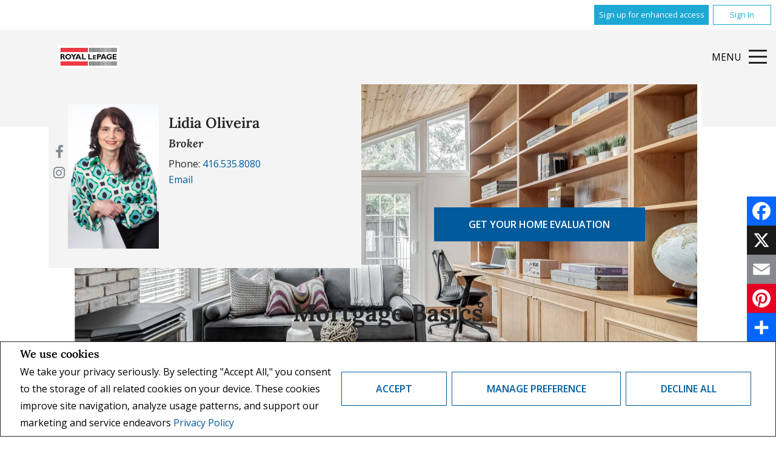

--- FILE ---
content_type: text/html;charset=UTF-8
request_url: https://www.lidiaoliveira.com/for-buyers/mortgage-basics
body_size: 95466
content:








	
	
	
	
	
	
		
	
	
	
	










<!DOCTYPE html>
<html lang="en">
	<head>
	<!--  agentWebsiteOneAgent_Layout20_Inner.jsp -->
	<base href="https://www.lidiaoliveira.com//templates/places/layout20/WEBSITE/">
	<meta charset="UTF-8" />
  
  <!-- <meta property="og:url" content="" /> -->
  <!-- <meta property="twitter:url" content="" /> -->
 <meta property="og:image" content="https://www.lidiaoliveira.com/hosted/users/33033/20220316125420273_headshot.jpg" />
 <meta property="twitter:image" content="https://www.lidiaoliveira.com/hosted/users/33033/20220316125420273_headshot.jpg" />
  




<script>
  window.jtEngage = 0;
  if( window.jtStart==null )
  {
	  window.jtStart = new Date();
  }

	window.addEventListener("click", function(){
		window.jtEngage = window.jtEngage+1;
	});

</script>


		














	





<title>	
	Lidia  Oliveira , Royal LePage Supreme Realty - Mortgage Basics
</title>

<!-- Open Graph / Facebook -->

<meta property="og:title" content="Lidia  Oliveira , Royal LePage Supreme Realty - Mortgage Basics" />
<meta property="og:type" content="website" />


<!-- TWITTER -->
<meta property="twitter:card" content="summary_large_image" />
<meta property="twitter:type" content="website" />
<meta property="twitter:title" content="Lidia  Oliveira , Royal LePage Supreme Realty - Mortgage Basics" />

	   	<script src="//ajax.googleapis.com/ajax/libs/jquery/1.7.2/jquery.min.js"></script>
	   	<script src="//ajax.googleapis.com/ajax/libs/jqueryui/1.8.21/jquery-ui.min.js"></script>

	   	<link rel="stylesheet" href="/templates/common/css/jquery-ui-1.8.21.custom.min.css" />
	   	<link rel="stylesheet" href="/templates/common/css/nivoslider.3.2.css" />

		




<link rel="stylesheet" type="text/css" href="css/structure_layout20.css?x=2" />
<link href="colours5.css?x=1" type="text/css" rel="stylesheet" />

		<meta name="viewport" content="width=device-width, initial-scale=1.0" />

		
    
    














<meta name="description" content="Lidia Oliveira, Real Estate Sales Broker in Greater Toronto Area.">
<meta name="keywords" content="Lidia  Oliveira, Lydia Olivera, Royal LePage Supreme Realty, Homes in Toronto, houses, house, homes, REALTOR, Little Portugal, best agent in Toronto, designer, fixer upper, first time home buyers, home staging, love Toronto, real estate brokers ">
<meta property="og:description" content="Lidia Oliveira, Real Estate Sales Broker in Greater Toronto Area." />


<!-- TWITTER -->
<meta property="twitter:description" content="Lidia Oliveira, Real Estate Sales Broker in Greater Toronto Area." />

<script>
	function getMessage(key) {
		if (key=="clickWrapTitle") {
			return "CREA agreement";
		}
		else if (key=="clickWrapText") {
			return "<p>REALTOR&reg;, REALTORS&reg;, and the REALTOR&reg; logo are certification marks that are owned by REALTOR&reg; Canada Inc. and licensed exclusively to The Canadian Real Estate Association (CREA). These certification marks identify real estate professionals who are members of CREA and who must abide by CREA&#39;s By-Laws, Rules, and the REALTOR&reg; Code. The MLS&reg; trademark and the MLS&reg; logo are owned by CREA and identify the quality of services provided by real estate professionals who are members of CREA.</p> <p>The information contained on this site is based in whole or in part on information that is provided by members of The Canadian Real Estate Association, who are responsible for its accuracy. CREA reproduces and distributes this information as a service for its members and assumes no responsibility for its accuracy.</p> <p>This website is operated by a brokerage or salesperson who is a member of The Canadian Real Estate Association.</p> <p>The listing content on this website is protected by copyright and other laws, and is intended solely for the private, non-commercial use by individuals. Any other reproduction, distribution or use of the content, in whole or in part, is specifically forbidden. The prohibited uses include commercial use, &quot;screen scraping&quot;, &quot;database scraping&quot;, and any other activity intended to collect, store, reorganize or manipulate data on the pages produced by or displayed on this website.</p>";
		}
		else if (key=="clickWrapButtonAccept") {
			return "Accept";
		}
		else if (key=="clickWrapButtonCancel") {
			return "Cancel";
		}
	}
</script>



	





	<link href="https://fonts.googleapis.com/css?family=Open+Sans:400,600,700&display=swap" rel="stylesheet">
	<link rel="stylesheet" href="https://use.fontawesome.com/releases/v5.15.4/css/solid.css" integrity="sha384-Tv5i09RULyHKMwX0E8wJUqSOaXlyu3SQxORObAI08iUwIalMmN5L6AvlPX2LMoSE" crossorigin="anonymous">
	<link rel="stylesheet" href="https://use.fontawesome.com/releases/v5.15.4/css/regular.css" integrity="sha384-e7wK18mMVsIpE/BDLrCQ99c7gROAxr9czDzslePcAHgCLGCRidxq1mrNCLVF2oaj" crossorigin="anonymous">
	<link rel="stylesheet" href="https://use.fontawesome.com/releases/v5.15.4/css/brands.css" integrity="sha384-S5yUroXKhsCryF2hYGm7i8RQ/ThL96qmmWD+lF5AZTdOdsxChQktVW+cKP/s4eav" crossorigin="anonymous">	
	<link rel="stylesheet" href="https://use.fontawesome.com/releases/v5.15.4/css/fontawesome.css" integrity="sha384-jLKHWM3JRmfMU0A5x5AkjWkw/EYfGUAGagvnfryNV3F9VqM98XiIH7VBGVoxVSc7" crossorigin="anonymous">
	<link rel="stylesheet" href="/templates/common/css/vows.css?x=3">



	

	

	

	

	

	

	

	

	

	

	

	

	

	



	<link rel="stylesheet" href="/templates/common/css/addToAny.css?x=1">




    
      <link rel="stylesheet" type="text/css" href="/hosted/websites/29650/custom.css" />
    
    <script src="/templates/common/scripts//reusable/textFit.js"></script>
  <script src="/templates/places/layout20/WEBSITE/js/layout20.min.js"></script> 
  





	
		
		
	
	
	
	
	
	
		<script type="text/javascript">

  var _gaq = _gaq || [];
  _gaq.push(['_setAccount', 'UA-26661747-1']);
  _gaq.push(['_trackPageview']);

  (function() {
    var ga = document.createElement('script'); ga.type = 'text/javascript'; ga.async = true;
    ga.src = ('https:' == document.location.protocol ? 'https://ssl' : 'http://www') + '.google-analytics.com/ga.js';
    var s = document.getElementsByTagName('script')[0]; s.parentNode.insertBefore(ga, s);
  })();

</script>
	
	
	
	
		<script type="text/plain" data-cookiescript="accepted" data-cookiecategory="performance">
		
		  var _gaq = _gaq || [];
		  _gaq.push(['_setAccount', 'UA-7852907-2']);
		  _gaq.push(['_trackPageview']);
		
		  (function() {
		    var ga = document.createElement('script'); ga.type = 'text/javascript'; ga.async = true;
		    ga.src = ('https:' == document.location.protocol ? 'https://ssl' : 'http://www') + '.google-analytics.com/ga.js';
		    var s = document.getElementsByTagName('script')[0]; s.parentNode.insertBefore(ga, s);
		  })();
		
		</script>
	
	
	
		<!-- Google tag (gtag.js) -->
		<script type="text/javascript">
		window.dataLayer = window.dataLayer || [];
		function gtag(){dataLayer.push(arguments);}
		gtag('consent', 'default', {
  			'ad_storage': 'denied',
  			'analytics_storage': 'denied'
		});
		</script>
		<script type="text/javascript" async src="https://www.googletagmanager.com/gtag/js?id=G-ZL05SMGPFE"></script>
		<script type="text/javascript">
		window.dataLayer = window.dataLayer || [];
		function gtag(){dataLayer.push(arguments);}

		gtag('js', new Date());
		gtag('config', 'G-ZL05SMGPFE');
		</script>
	
	
	
	<script type="text/javascript">
		 document.write("<img alt=\"\" class=\"analytics\" style=\"display:none;\" border=\"0\" width=\"1\" height=\"1\" src=\"/analytics/2992/3945/Mortgage Basics/ref=" + document.referrer.replace(/\//g,'&123') + "/x.jpg\"/>"); 	
	</script>  	
	

<!-- **AS141** -->	
	</head>
	<!--[if IE 9]>  <body class="ie9 t2466 inner"> <![endif]-->
	<!--[if gt IE 9]>  <body class="t2466 inner"> <![endif]-->
	<!--[if !IE]><!--> <body class="t2466 inner"> <!--<![endif]-->

    





<div class="cookie-container u-hidden" id="jsCookieContent" >
	<input type="hidden" class="js-cookie-siteId" value="261208" />
	<div class="cookie-info">
		<div class="cookie-desc-container">
			<h2>
				We use cookies
			</h2>
			<p>
				We take your privacy seriously.  By selecting "Accept All," you consent to the storage of all related cookies on your device. These cookies improve site navigation, analyze usage patterns, and support our marketing and service endeavors 	    		
				
				
				
					<a href="/privacy-policy" rel="noreferrer">
							Privacy Policy
					</a>
				
			
			</p>
		</div>

		<div class="cookie-button-container">
			
			
				<button onclick="closeCookieBanner()" class="button submitButton">Accept</button>
			
			<button onclick="openJTCookieList()" class="button submitButton">Manage Preference</button>
			<button onclick="declineAll()" class="button submitButton">Decline All</button>
		</div>
	</div>
</div>

<!-- <div id="jsManageCookies" class="cookie-container u-hidden">
	<button onclick="openJTCookieList()">???en.manage_cookies???</button>
</div> -->
<div style="display:none;" id="jsCookieDialog" class="cookie-dialogContainer cookie-container">
	<p></p>
	<div class="js-cookieAcc dialog-container">
		<div class="cookie-subContainer">
			<span class="accord-title">
				<h4 class="cookie-subtitle">Cookie Overview</h4>
			</span>
			<div>
				<span class="cookie-subInfo">
					When you visit a website, it may store information in cookies on your browser. This data includes preferences and device information, primarily to enhance your browsing experience. While it doesn't directly identify you, it does personalize your web experience. You have the option to manage cookie settings by clicking on category headings, but blocking certain cookies may affect your site experience and available services due to our privacy commitment.
					
					
						<a href="/privacy-policy" rel="noreferrer">
								Privacy Policy
						</a>
					
				</span>
			</div>
			<div class="cookie__button-container-top">
				<button onclick="acceptAll()" class="button submitButton">Accept All</button>
			</div>
		</div>
		<div class="cookie-subContainer">

			<span class="accord-title">
				<h4 class="cookie-subtitle">Necessary Cookies</h4>
				<span class="title-always">Always Active</span>
				<input type="checkbox" class="js-cookieCheck u-hidden" checked disabled/>
			</span>
			<div>
				<span class="cookie-subInfo">
					These cookies are essential for the site to work and can't be disabled. They're typically set when you request services like adjusting privacy settings, logging in, or filling forms. In certain cases, non-identifying cookies are necessary for content delivery networks. You can block or receive alerts about them in your browser, but it may affect some site functions. These cookies don't store personal information.
				</span>
			</div>
		</div>
		<div class="cookie-subContainer">
			<span class="accord-title">
				<h4 class="cookie-subtitle">Performance Cookies</h4>
				<div class="cookie-toggle">
					<input type="checkbox" class="js-cookieCheck u-hidden" id="cookie-group-id-01" data-cookiecategory="performance"/>
					<label class="switch-label-container" for="cookie-group-id-01">
						<span class="switch-container"></span>
						<span class="switch-nob"></span>
						<span class="switch-label">Performance Cookies</span>
					</label>
				</div>

			</span>
			<div>
			<span class="cookie-subInfo">
				These cookies track site visits and traffic sources for performance improvement. They provide insights into popular pages and visitor behavior, collecting only anonymous data. Blocking these cookies means we can't monitor site visits or performance.
			</span>
			</div>
		</div>
		<div class="cookie-subContainer">
			<span class="accord-title">
				<h4 class="cookie-subtitle">Enhanced Features Cookies</h4>
				<div class="cookie-toggle">
					<input type="checkbox" class="js-cookieCheck u-hidden" id="cookie-group-id-02" data-cookiecategory="functionality"/>
					<label class="switch-label-container" for="cookie-group-id-02">
						<span class="switch-container"></span>
						<span class="switch-nob"></span>
						<span class="switch-label">Enhanced Features Cookies</span>
					</label>
				</div>
			</span>
			<div>
				<span class="cookie-subInfo">
					These cookies improve your browsing experience by offering personalized features. They remember your preferences such as login information, accessibility settings, and language choices. Additionally, they may enable advanced features from third-party vendors, like enhanced mapping and neighborhood information. We don't use these cookies to track or profile you, but it's important to note that cookies required by some features may have identifying aspects.
				</span>
			</div>
		</div>
		<div class="cookie-subContainer">
			<span class="accord-title">
				<h4 class="cookie-subtitle">Marketing Cookies</h4>
				<div class="cookie-toggle">
					<input type="checkbox" class="js-cookieCheck u-hidden" id="cookie-group-id-03" data-cookiecategory="marketing"/>
					<label class="switch-label-container" for="cookie-group-id-03">
						<span class="switch-container"></span>
						<span class="switch-nob"></span>
						<span class="switch-label">Marketing Cookies</span>
					</label>
				</div>
			</span>
			<div>
				<span class="cookie-subInfo">
					These cookies may be set through our site by features provided by Third party vendors known to operate advertising networks such as Facebook, Youtube etc. These cookies help these companies create an interest profile based on your online browsing behavior. They don't store personal information but identify your browser and/or device uniquely. Disabling these cookies may result in some website features being disabled.  Ie   Blogs
				</span>
			</div>
		</div>
		
		<div class="cookie__button-container">
			<button onclick="saveJTCookie()" class="button submitButton">Save Preferences</button>
		</div>
	</div>
</div>

<span hidden id="forceCookieConfig" data-forcecookieconfig="false"></span>
<span hidden id="cookieWebsiteId" data-cookiewebsiteid="25885"></span>

<link rel="stylesheet" href="/templates/common/css/cookie-popup.css?x=1" />
<script src="/templates/common/scripts/cookieAccept.js?v=2"></script>
<script type="text/javascript">
	function cookieVerb(key){
		switch (key) {
        case "getCookiePref" :
          return "Cookie Preferences";
          break;
		}
	}
</script>
    







<div class="emailPopUpForm" id="email-popup" style="display:none;">
	<h3>
		
			Contact Me
		
		
	</h3>
	<form name="sideWidgetForm" id="emailPopupForm" method="post" action="/action_update/sideWidget.do;jsessionid=143D0DDC9ECCC927F8F24867181D51F2.as57">
		<div class="form-response">
			<div class="js-form-success u-visually-hidden u-hidden">
				<p>Thank you for your request.</p>
			</div>
			<div class="js-form-error u-visually-hidden u-hidden">
				<p>Your request could not be submitted.</p>
			</div>
		</div>
		<fieldset>
			<div class="hidden">
				<input type="hidden" class="js-form-ownerId" value="33033"/>
				<input type="hidden" class="js-form-pageId" value="6877541"/>
				<input type="hidden" class="js-form-userDomain" value="null"/>
				<input type="hidden" class="js-form-button" />
				<input type="hidden" class="js-form-regarding" value="website.contact.request" name="regarding"/>
				<input type="hidden" class="js-form-preview" value="0" />
				<input type="hidden" class="js-form-siteId" value="261208" />
				<input type="hidden" class="js-form-teamId" value="30250" />
				<input type="hidden" class="js-form-headless" name="headless" value="true" />
			</div>
            <div class="form-body">

                <span>
                    <label for="emailPopupForm-firstName">First Name: *</label>
                    <input type="text" name="firstName" maxlength="100" value="" id="emailPopupForm-firstName" class="formElement firstName js-form-firstName">
                </span>
                <span>
                    <label for="emailPopupForm-lastName">Last Name: *</label>
                    <input type="text" name="lastName" maxlength="100" value="" id="emailPopupForm-lastName" class="formElement lastName js-form-lastName">
                </span>
                <span>
                    <label for="emailPopupForm-email">E-mail: *	</label>
                    <input type="text" name="email" maxlength="100" value="" id="emailPopupForm-email" class="formElement email js-form-email">
                </span>
                <span>
                    <label for="emailPopupForm-phone">Phone:</label>
                    <input type="text" name="phone" maxlength="100" value="" id="emailPopupForm-phone" class="formElement phone js-form-phone">
                </span>
                <span>
                    <label for="emailPopupForm-message">Message:</label>
                    <textarea name="message" cols="20" rows="4" id="emailPopupForm-message" class="formElement js-form-msg"></textarea>
                </span>
            </div>

			<p class="captchaCode">
				<label class="labelSec" for="emailPopupForm-security">Please enter the security code displayed:</label>
				<img src="/security_images/photo7.jpg" alt="security code" />
				<input type="hidden" property="securityImage" value="/security_images/photo7.jpg" class="js-form-securityImage"/>
				<input type="text" name="security" maxlength="30" size="8" value="" id="emailPopupForm-security" class="formElement js-form-security">
			</p>

				







<style type="text/css">
	.ask_explicit_consent #check {
		display: none;
	}

	.formElement.error{
		border-color: #b34e4e !important;
		color: black !important; 
		background: #e4adad !important; 
	}

	.u-hidden{
		display: none;
	}
</style>




	





<script type="text/javascript" src="/templates/common/scripts/websiteValidation.js"></script>

				
				<div class="ask_explicit_consent">
					<input type="checkbox" id="emailPopupForm-consent" class="js-form-consent" value="on" name="consent" />
					<label for="emailPopupForm-hidden-check" style="display:none">hidden</label>
					<input type="checkbox" class="floatLeft" id="emailPopupForm-hidden-check js-form-robo" value="on" name="check" style="display:none"/>
					<label for="emailPopupForm-consent">I would like to receive email updates from <strong>Lidia  Oliveira </strong> regarding Real Estate in my area(s) of interest.</label>
				</div>
				<input type="hidden" name="securityImage" value="/security_images/photo7.jpg">
				<input type="submit" value="Submit" onclick="isValidForm(event, '/action_update/sideWidget.do', this.form)" class="submitButton">
		</fieldset>
	</form>
</div>

<link rel="stylesheet" href="/templates/common/css/email-popup.css?x=0" />
<script>

function showPopupEmailDialog() {
	function clearForm(form) {
	    $(":input, textarea", form).each(function() {
	        this.value = "";
	    });
	};

	var initDialog = $(".emailPopUpForm");
	var initObj = {
			// title: getMessageDialog("getInfoTitle"),
			// buttonSend: getMessageDialog("getInfoSend"),
			text: null,
			// height: "auto",
			// width: 400,
			dialogClass: "emailPopupDialog ui-dialog-titlebar-close"
	};
	initDialog.dialog({
		open: function (event, ui) {
			$(".validateTips").children(".msgRequired").removeClass("msgWarning").show();
			$(".validateTips").children(".msgInvalidEmail, .msgInvalidCaptcha").removeClass("msgWarning").hide();
		},
		// title: initObj.title,
		modal: true,
	
		        //   height: initObj.height,
		        //   width: initObj.width,
		          dialogClass: initObj.dialogClass,
		          resizable: false
		});
}
</script>
<style>
.emailPopupDialog .ui-dialog-titlebar {
    background: transparent;
    border: none;
  }

  .emailPopupDialog .ui-dialog-content {
    padding: 1em 1em 3em;
  }
</style>
  
	
	
	
		
	
  <div class="agreementDialog"></div>
  
    <div class="page page--solds-vow-login">
        










<!-- <script src="/templates/common/scripts/reusable/facebook-api_inc.js" type="text/javascript"></script> -->
<script>

   function checkLoginState() {
  FB.getLoginStatus(function(response) {
   statusChangeCallback(response);
  });

function statusChangeCallback(response) {
 console.log(response);
 if( response && response.status == 'connected')
 {
		var data = {
			facebookId:response.authResponse.userID,
			pageId:$("#pageIdVow").val(),
		}

		$.ajax({
			url:'/startSession.do',
			data: data,
	 		type: "POST",
 			success: function(data){
 				console.log(data);
 				window.location.reload();
	 		},
	 		error: function( jqXHR, textStatus, errorThrown) {
		 		if(jqXHR.status == 403)
		 		{
		 			// sign up from facebook
		 			FB.api(response.authResponse.userID, {fields: 'first_name,last_name,email'}, function(fbUser){
		 				console.log('user:', fbUser);
		 				data.firstName = fbUser.first_name;
		 				data.lastName = fbUser.last_name;
		 				data.email = fbUser.email;
		 				vows.signUpFacebook(data);
		 			});
		 		}
	 		}
	 	});
	 }
	}
}
</script>

  <script type="text/javascript">
    function getSoldMessageDialog(key) {

      switch (key) {
        case "getSoldListingTitle" :
          return "Sign up for your Client Portal Account";
          break;
        case "getSoldListingSend" :
          return "Sign Up";
          break;
        case "getSoldListingSignUpSend":
          return "Sign In";
          break;
        case "getSoldListingSignInTitle" :
          return "Sign in to your Client Portal ";
          break;
        case "getSoldTermsShowMore" :
          return "Read more";
          break;
        case "getSoldTermsShowLess" :
          return "Show Less";
          break;
        case "getSoldListingSignUpForgetSend" :
          return "Submit";
          break;
        case "soldSignUpSuccess":
          return "Thank you for creating your account. You will receive an account validation email to complete your registration.<br/>If you haven't received the validation email within the hour, please check your spam/junk mail folder.<br/>This e-mail is not spam and is safe to open. Please mark it as &quot;not spam&quot; for any future email notifications. Thank you.";
          break;
        case "soldSignUpGenericError":
          return "Something went wrong, please try again";
          break;
        case "soldSignInError" :
          return "Invalid password or user name";
          break;
        case "vowAuthenticateEmail" :
            return "Please activate your account before login. An activation link was sent to your email.";
            break;
        case "soldPasswordError" :
          return "Your current password is incorrect";
          break;
        case "soldFavListing" :
          return "Add to Favourites";
          break;
        case "soldProfileUpdateSuccessful":
          return "Your profile has been successfully updated.";
          break;
        case "soldProfileUpdateFail":
          return "There was a problem updating your information. Please try again.";
          break;
        case "forgetPasswordSuccess":
          return "An email has been sent to your account with instructions on how to reset your password.";
          break;
        case "forgetpasswordError":
          return "We don't have a record of the email you entered. Please select a different email account and try again."
          break;
        case "soldEmailAlreadyActivated_1":
          return "Your account <"
          break;
        case "soldEmailAlreadyActivated_2":
          return "> has already been activated. You can log into your account now using the password you created."
          break;
        case "validationErrorBlankField":
          return "Field cannot be empty";
          break;
        case "validationErrorBlankCheckbox":
          return "Checkbox is required";
          break;
        case "validationErrorMismatchTel":
          return "Please enter a valid phone number";
          break;
        case "validationErrorMismatchEmail":
          return "Please enter a valid email address";
          break;
        case "validationErrorMismatch":
          return "Please enter the value in the correct format";
          break;
        case "validationErrorTooShort":
          return "Value is too short";
          break;
        case "validationErrorTooShortPassword":
          return "Your password must be at least 6 characters in length.";
          break;
        case "validationErrorPasswordIsPassword":
          return "Your password may not contain any version of the word password.";
          break;
        case "validationErrorTooLong":
          return "Value is too long";
          break;
        case "validationErrorBadInput":
          return "Value must be a number";
          break;
        case "validationErrorPasswordShort":
          return "Your password must be at least 6 characters in length.";
          break;
        case "validationErrorPatternMismatch":
          return "Please match the provided pattern";
          break;
        case "validationErrorNonmatchingPassword":
          return "Passwords must match";
          break;
        case "validationErrorNonmatchingEmail":
          return "Email address does not match confirmation email";
          break;
        case "validationErrorGeneric":
          return "Something went wrong, please try again";
          break;
        case "Loading":
          return "Please Wait";
          break;
        case "save":
          return "Save";
          break;
        case "cancel":
          return "Cancel";
          break;

        case "NameThisSearch":
    			return "???en.name-this-search???";
    			break;
        case "SignUpForgetSendSuccess":
          return "The activation email has been successfully resent.";
          break;
        case "resetPasswordSuccess":
          return "You have successfully reset your password. Please log back in using your new password.";
          break;
        case "leadCapNeighbourhoodTitle":
          return "Sign up to explore the neighbourhood";
          break;
        case "rebgvPasswordExpired":
          return "Your password has expired. Your local Board requires users to change their password periodically for access to Sold listings.<br/>Please click <span class='js-vows-forgot-btn link'>here</span> to reset password.";
          break;          
        return "Error - Message Not Found";
      }
    }
  </script>
  <script type="text/javascript" src="/templates/common/scripts/js/libs/underscore.js"></script>
  <script type="text/javascript" src="/templates/common/scripts/js/libs/backbone-min.js"></script>
  <script type="text/javascript" src="/templates/common/scripts/md5.js"></script>
  <script type="text/javascript" src="/templates/common/scripts/slick.js"></script>
  <script type="text/javascript" src="/templates/common/scripts/reusable/vows.js"></script>

  <input type="hidden" name="id" value="6877541" id="pageIdVow">
  <input type="hidden" name="language" value="EN" id="siteLanguage">

  

    <div class="vows-cta-bar vows-cta-bar--header-bar">
      
        <div class="vows-cta-bar__signin js-vows-signin-bar">
          

          <div class="vows-cta-bar__button-container">
            <div class="vows-button vows-button--sign-up vows-button--primary js-vows-signup-btn ">
              <span class="vows-button__text">Sign up for enhanced access</span>
            </div>

            <div class="vows-button vows-button--sign-in vows-button--secondary js-vows-signin-btn">
              <span class="vows-button__text">Sign In</span>
            </div>

<!--              <fb:login-button  -->
<!-- 			  scope="public_profile,email" -->
<!-- 			  onlogin="checkLoginState();"> -->
<!-- 			</fb:login-button> -->
          </div>
        </div>
      

      
    </div>
  

  <div id="js-vows-dialog-ratefav" class="vows-dialog__inner dialog__inner" style="display:none;">

    <h1>Favourite Listing </h1>

    <form name="updateFavListingForm" accept-charset="UTF-8">
      <div class="save-listing-box__ranking" id="propRankHolder">
          <div class="form-messages">
            Rate Listing  
          </div>
          <div class="vows-star-rating js-save-fav-rating">
            <!-- <label for="fav-save-listing-NULL" style="display:none;">0</label>
            <label for="fav-save-listing-LIKE" style="display:none;">1</label>
            <label for="fav-save-listing-LOVE" style="display:none;">2</label>
            <label for="fav-save-listing-MUST_BUY" style="display:none;">3</label> -->
              <input type="checkbox" id="fav-save-listing-NULL" data-val="NULL" class="js-fav-star" name="js-rate-fav" value="-1"><label class="star" for="fav-save-listing-NULL" title="0">&#9733;</label>
              <input type="checkbox" id="fav-save-listing-LIKE" data-val="LIKE" class="js-fav-star" name="js-rate-fav" value="1"><label class="star" for="fav-save-listing-LIKE" title="1">&#9733;</label>
              <input type="checkbox" id="fav-save-listing-LOVE" data-val="LOVE" class="js-fav-star" name="js-rate-fav" value="2"><label class="star" for="fav-save-listing-LOVE" title="2">&#9733;</label>
              <input type="checkbox" id="fav-save-listing-MUST_BUY" data-val="MUST_BUY" class="js-fav-star" name="js-rate-fav" value="3"><label class="star" for="fav-save-listing-MUST_BUY" title="3">&#9733;</label>
          </div>
      </div>

      <div class="save-listing-box__notes">
        <div class="form-messages">
          <label for="js-fav-notes">Add a Note </label>
        </div>
        <div class="form">
            <textarea id="js-fav-notes" name="notes"></textarea>
        </div>
      </div>
    </form>
  </div>

  <div id="js-vows-dialog-signup" class="vows-dialog__inner dialog__inner" style="display:none;">

    <h1>Sign up for your Client Portal Account</h1>
    
    
      <h2>Save your searches and favourite listings.</h2>
    

    <div class="form-messages">
      <ul class="validation-tips form-messages__list">
        <li class="validation-tips__item msgRequired"><p>All fields with an asterisk (*) are mandatory.</p></li>
      </ul>
    </div>

    <div class="form form--vows js-form js-form-signup">
      <form class="js-validate">
        <div class="grid gutters">
          <div class="col-xs-1-1 col-md-1-2">
            <div class="form__input-wrapper">
              <label for="signUp-sold-firstName">First Name: *</label>
              <input required type="text" id="signUp-sold-firstName" class="js-sold-first-name" maxlength="100" name="sold-firstName" />
            </div>
          </div>

          <div class="col-xs-1-1 col-md-1-2">
            <div class="form__input-wrapper">
              <label for="signUp-sold-lastName">Last Name: *</label>
              <input required type="text" id="signUp-sold-lastName" class="js-sold-last-name" maxlength="100" name="sold-lastName" />
            </div>
          </div>

          <div class="col-xs-1-1 col-md-1-2">
            <div class="form__input-wrapper">
              <label for="signUp-sold-email">E-mail: *</label>
              <input required type="email" id="signUp-sold-email" value="" class="js-sold-email" maxlength="100" name="sold-email" />
            </div>
          </div>

          <div class="col-xs-1-1 col-md-1-2">
            <div class="form__input-wrapper">
              <label for="signUp-sold-email-confirm">Confirm E-mail: *</label>
              <input required type="email" id="signUp-sold-email-confirm" value="" class="js-sold-email-confirm" maxlength="100" name="sold-email-confirm" />
            </div>
          </div>

          <div class="col-xs-1-1 col-md-1-2">
            <div class="form__input-wrapper">
              <label for="signUp-sold-password">Password: *</label>
              <input required type="password" id="signUp-sold-password" class="js-sold-password" value="" minLength="6" maxlength="100" name="sold-password" />
            </div>
          </div>

          <div class="col-xs-1-1 col-md-1-2">
            <div class="form__input-wrapper">
              <label for="signUp-sold-password-confirm">Confirm Password: *</label>
              <input required type="password" id="signUp-sold-password-confirm" class="js-sold-password-confirm" value="" minLength="6" maxlength="100" name="sold-password-confirm" />
            </div>
          </div>
        </div>

        <div class="form__captcha captcha">
          <div class="grid gutters">
            <div class="col-xs-1-1 col-md-1-2">
              <div class="form__input-wrapper">
                <label for="signUp-js-sold-security">Please enter the security code displayed: *</label>
                <input required type="text" maxlength="8" id="signUp-js-sold-security" class="js-sold-security" />
              </div>
            </div>
            <div class="col-xs-1-1 col-md-1-2">
              <div class="form__catpcha-img">
                <img class="securityImg" src="/security_images/photo7.jpg" alt="" />
              </div>
            </div>
          </div>
        </div>

        <div class="form__footer">
          <div class="grid gutters">
            <div class="col-xs-1-1">
              <div class="form__checkbox-wrapper vows-signup-checkbox">
                <input required type="checkbox" id="signUp-sign-up-terms" name="sign-up-terms">
                <label class="sign-up-terms__label" for="signUp-sign-up-terms">
                  <span>
                    I also agree to the following:<br/><br/>Registering an account creates a Virtual Office Website (VOW) relationship between www.lidiaoliveira.com and the Registrant.
                  </span>
                  
                    <a href="#" class="js-vow-toggle-terms vow-toggle-terms no-validate">Read more</a>
                    <div class="vow-terms-agreement js-vow-terms-agreement" style="display: none;">
                      <ol> <li>The Registrant acknowledges that these Terms of Use do not create an agency relationship with the VOW Participant (the owner of this website);</li> <li>That the VOW data obtained from the VOW is only for the Registrant's personal, non-commercial use;</li> <li>That the Registrant has a bona fide interest in the purchase, sale or lease of real estate of the type being offered through the VOW;</li> <li>That the Registrant will not copy, redistribute or retransmit any of the VOW data or information provided; and</li> <li>That the Registrant acknowledges the board/association's ownership of and the validity of the copyright in the MLS&reg; System.</li> </ol>
                    </div>
                  
                  
                </label>
              </div>
            </div>
          </div>

          







<style type="text/css">
	.ask_explicit_consent #check {
		display: none;
	}

	.formElement.error{
		border-color: #b34e4e !important;
		color: black !important; 
		background: #e4adad !important; 
	}

	.u-hidden{
		display: none;
	}
</style>




	





<script type="text/javascript" src="/templates/common/scripts/websiteValidation.js"></script>

          
          <div class="ask_explicit_consent">
            <input type="checkbox" id="signUp-consent" value="on" name="consent" />
            <label for="signUp-hidden-check" style="display:none">hidden</label>
            <input type="checkbox" class="floatLeft" id="signUp-hidden-check" value="on" name="check" style="display:none"/>
            <label for="signUp-consent">I would like to receive email updates from <strong>Lidia  Oliveira </strong> regarding Real Estate in my area(s) of interest.</label>
          </div>

        </div>

        
      </form>
    </div>
  </div>

  

  <div id="js-vows-dialog-signup-neighbourhood" class="vows-dialog__inner dialog__inner" style="display:none;">

    <div class="form form--vows js-form js-form-signup-neighbourhood">
      <div class="grid gutters">
        <div class="col-xs-1-1 js-form-neighbourhood-button">

          <h1>Sign up to explore the neighbourhood</h1>

          <div class="form-messages">
            <ul class="validation-tips form-messages__list">
              <li class="validation-tips__item msgRequired"><p>All fields with an asterisk (*) are mandatory.</p></li>
            </ul>
          </div>
          <form class="js-validate">

              <div class="grid gutters">
                <div class="col-xs-1-1 col-md-1-2">
                  <div class="form__input-wrapper">
                    <label for="signUpTwo-sold-firstName">First Name: *</label>
                    <input required type="text" id="signUpTwo-sold-firstName" class="js-sold-first-name" maxlength="100" name="sold-firstName" />
                  </div>
                </div>

                <div class="col-xs-1-1 col-md-1-2">
                  <div class="form__input-wrapper">
                    <label for="signUpTwo-sold-lastName">Last Name: *</label>
                    <input required type="text" id="signUpTwo-sold-lastName" class="js-sold-last-name" maxlength="100" name="sold-lastName" />
                  </div>
                </div>

                <div class="col-xs-1-1 col-md-1-2">
                  <div class="form__input-wrapper">
                    <label for="signUpTwo-sold-email">E-mail: *</label>
                    <input required type="email" id="signUpTwo-sold-email" value="" class="js-sold-email" maxlength="100" name="sold-email" />
                  </div>
                </div>

                <div class="col-xs-1-1 col-md-1-2">
                  <div class="form__input-wrapper">
                    <label for="signUpTwo-sold-email-confirm">Confirm E-mail: *</label>
                    <input required type="email" id="signUpTwo-sold-email-confirm" value="" class="js-sold-email-confirm" maxlength="100" name="sold-email-confirm" />
                  </div>
                </div>

                <div class="col-xs-1-1 col-md-1-2">
                  <div class="form__input-wrapper">
                    <label for="signUpTwo-sold-password">Password: *</label>
                    <input required type="password" id="signUpTwo-sold-password" class="js-sold-password" value="" minLength="6" maxlength="100" name="sold-password" />
                  </div>
                </div>

                <div class="col-xs-1-1 col-md-1-2">
                  <div class="form__input-wrapper">
                    <label for="signUpTwo-sold-password-confirm">Confirm Password: *</label>
                    <input required type="password" id="signUpTwo-sold-password-confirm" class="js-sold-password-confirm" value="" minLength="6" maxlength="100" name="sold-password-confirm" />
                  </div>
                </div>
              </div>

            <div class="form__captcha captcha">
              <div class="grid gutters">
                <div class="col-xs-1-1 col-md-1-2">
                  <div class="form__input-wrapper">
                    <label for="signUpTwo-js-sold-security">Please enter the security code displayed: *</label>
                    <input required type="text" maxlength="8" id="signUpTwo-js-sold-security" class="js-sold-security" />
                  </div>
                </div>
                <div class="col-xs-1-1 col-md-1-2">
                  <div class="form__catpcha-img">
                    <img class="securityImg" src="/security_images/photo7.jpg" alt="" />
                  </div>
                </div>
              </div>
            </div>

            <div class="form__footer">
              <div class="grid gutters">
                <div class="col-xs-1-1">
                  <div class="form__checkbox-wrapper vows-signup-checkbox">
                    <input required type="checkbox" id="signUpTwo-sign-up-terms" name="sign-up-terms">
                    <label class="signUpTwo-sign-up-terms__label" for="signUpTwo-sign-up-terms">
                      <span>
                        I also agree to the following:<br/><br/>Registering an account creates a Virtual Office Website (VOW) relationship between www.lidiaoliveira.com and the Registrant.
                      </span>
                      <a href="#" class="js-vow-toggle-terms vow-toggle-terms no-validate">Read more</a>
                      <div class="vow-terms-agreement js-vow-terms-agreement" style="display: none;">
                        
                          <ol> <li>The Registrant acknowledges that these Terms of Use do not create an agency relationship with the VOW Participant (the owner of this website);</li> <li>That the VOW data obtained from the VOW is only for the Registrant's personal, non-commercial use;</li> <li>That the Registrant has a bona fide interest in the purchase, sale or lease of real estate of the type being offered through the VOW;</li> <li>That the Registrant will not copy, redistribute or retransmit any of the VOW data or information provided; and</li> <li>That the Registrant acknowledges the board/association's ownership of and the validity of the copyright in the MLS&reg; System.</li> </ol>
                        
                                               
                      </div>
                    </label>
                  </div>
                </div>
              </div>
              <div class="ask_explicit_consent">
                <input type="checkbox" id="signUpTwo-consent" value="on" name="consent" />
                <label for="signUpTwo-hidden-check" style="display:none">hidden</label>
                <input type="checkbox" class="floatLeft" id="signUpTwo-hidden-check" value="on" name="check" style="display:none"/>
                <label for="signUpTwo-consent">I would like to receive email updates from <strong>Lidia  Oliveira </strong> regarding Real Estate in my area(s) of interest.</label>
              </div>

            </div>

            
          </form>
        </div>
        <div class="vows__signin-neighbourhood-container col-xs-1-1">
          <p class="vows__signin-title">Already have an account?</p>
          
        <a class="js-vows-signin-btn">Sign in here</a>
      </div>
      </div>
    </div>
  </div>

  <div id="js-vows-dialog-signin" class="vows-dialog__inner dialog__inner" style="display:none;">

    <h1>Sign in to your Client Portal </h1>

    <div class="form-messages">
      <ul class="validation-tips form-messages__list">
        <li class="validation-tips__item msgRequired"><p>All fields with an asterisk (*) are mandatory.</p></li>
      </ul>
    </div>
    <span class="ui-helper-hidden-accessible"><label for="signIn-robot-text">hidden</label><input type="text" id="signIn-robot-text"/></span>
    <div class="form form--vows js-form js-vows-signin-form">
      <form class='js-validate'>
        <div class="form__input-wrapper">
          <label for="username">Username ( E-mail ): *</label>
          <input required type="email" class="js-sold-username" id="username" value="" maxlength="100" name="email">
        </div>
        <div class="form__input-wrapper">
          <label for="password">Password: *</label>
          <input required type="password" class="js-sold-password" id="password" value="" maxlength="100" name="password">
        </div>
        <div class="login-links">
              <span class="js-vows-forgot-btn">Forgot your password?</span>
              <span class="js-vows-resend-btn">Resend activation email</span>
        </div>
      </form>

      
      <p class="sign-up-link"><span class="js-vows-signup-from-signin-btn">Sign up for an account</span></p>
    </div>
  </div>

  <div id="js-vows-dialog-forgot" class="vows-dialog__inner dialog__inner" style="display:none;">

    <h1>Reset Your Password</h1>

    <div class="form-messages">
      <p class="form-messages__intro">Enter your registered email account and we will send you an email containing a link that you can use to reset your password.</p>

    </div>
    <div class="form form--vows js-form js-vows-forgot-form">
      <form class="js-validate">
        <div class="grid">
          <div class="col-xs-1-1">
            <div class="form__input-wrapper">
                <label for="sold-forgot-email">E-mail: *</label>
                <input required type="email" id="sold-forgot-email" value="" maxlength="100" name="sold-forgot-email">
            </div>
          </div>
        </div>
      </form>
    </div>
  </div>


  <div id="js-vows-save-search-dialog" class="vows-dialog__inner dialog__inner" style="display:none;">
    <h1>Save this search</h1>
    <div class="form form--vows">
      <form class="js-validate">
        <div class="grid">
          <div class="col-xs-1-1">
            <div class="form__input-wrapper">
                <label for="vow-save-search-name">Name *</label>
                <input required type="text" id="vow-save-search-name" value="" maxlength="100" name="vow-save-search-name">
            </div>
      			<div class="vow-notify-type">

      				<div class="form-messages">Notify me when there are:</div>
              <div class="grid row-start vows-checkbox-row">
        			  <label class="vows-checkbox-label">
                  <input type="checkbox" data-val="0" id="js-vow-notify-newOne" class="js-vow-notify-new" name="js-vow-notify-new" value="true">
                  <span class="vows-checkbox js-vows-checkbox"></span>
                </label>
                <label for="js-vow-notify-newOne"  class="vows-checkbox-title">New listings have been added to these results</label>
              </div>
      			  <div class="grid row-start vows-checkbox-row">
                <label class="vows-checkbox-label">
                  <input type="checkbox" data-val="1" id="js-vow-notify-open" class="js-vow-notify-open" name="js-vow-notify-open" value="true">
                  <span class="vows-checkbox js-vows-checkbox"></span>
                </label>
                <label for="js-vow-notify-open" class="vows-checkbox-title">New Open Houses are scheduled for these results</label>
              </div>
      			</div>
          </div>
        </div>
      </form>
    </div>
  </div>

  <div id="js-vows-edit-search-dialog" class="vows-dialog__inner dialog__inner" style="display:none;">
    <h1>Save this search</h1>
    <div class="form form--vows">
      <form class="js-validate">
        <div class="grid">
          <div class="col-xs-1-1">
            <div class="form__input-wrapper">
                <label for="vow-edit-save-search-name">Name *</label>
                <input required type="text" id="vow-edit-save-search-name" value="" maxlength="100" name="vow-save-search-name">
            </div>
      			<div class="vow-notify-type">
      				<div class="form-messages">Notify me when there are:</div>
              <div class="grid row-start vows-checkbox-row">
        			  <label class="vows-checkbox-label">
                  <input type="checkbox" data-val="0" id="js-vow-notify-newTwo" class="js-vow-notify-new" name="js-vow-notify-new" value="true">
                  <span class="vows-checkbox js-vows-checkbox"></span>
                </label>
                <label for="js-vow-notify-newTwo" class="vows-checkbox-title">New listings have been added to these results</label>
              </div>
      			  <div class="grid row-start vows-checkbox-row">
                <label class="vows-checkbox-label">
                  <input type="checkbox" data-val="1" id="js-vow-notify-open-two" class="js-vow-notify-open" name="js-vow-notify-open" value="true">
                  <span class="vows-checkbox js-vows-checkbox"></span>
                </label>
                <label for="js-vow-notify-open-two" class="vows-checkbox-title">New Open Houses are scheduled for these results</label>
              </div>
      			</div>
          </div>
        </div>
      </form>
    </div>
  </div>



  <div id="js-vows-dialog-resend" class="vows-dialog__inner dialog__inner" style="display:none;">

    <h1>Resend activation email</h1>

    <div class="form-messages">
      <ul class="form-messages__list validation-tips ">
        <li class="validation-tips__item"><p>All fields with an asterisk (*) are mandatory.</p></li>
      </ul>
    </div>

    <div class="form form--vows js-form js-vows-resend-form">
      <form class="js-validate">
        <div class="grid">
          <div class="col-xs-1-1">
            <div class="form__input-wrapper">
              <label for="sold-resend-activation">E-mail: *</label>
              <input required type="email" class="js-resend-email" id="sold-resend-activation" value="" maxlength="100" name="sold-resend-activation">
            </div>
          </div>
        </div>
      </form>
    </div>
  </div>

  <div id="js-vows-dialog-reset" class="vows-dialog__inner dialog__inner" style="display:none;">

    <h1>Reset Your Password</h1>

    <div class="form-messages">
      <p class="form-messages__intro">Please enter and confirm your desired new password.</p>

      <ul class="form-messages__list validation-tips ">
        <li class="validation-tips__item"><p>All fields with an asterisk (*) are mandatory.</p></li>
      </ul>
    </div>

    <div class="form form--sold js-formjs-vows-reset-form">
        <form class="js-validate">
          <div class="grid gutters">
            <div class="col-xs-1-1 col-sm-1-2">
              <div class="form__input-wrapper">
                <label for="sold-reset-password">New Password: *</label>
                <input required type="password" class="js-sold-password" id="sold-reset-password" value="" maxlength="100" name="sold-reset-password">
              </div>
            </div>
            <div class="col-xs-1-1 col-sm-1-2">
              <div class="form__input-wrapper">
                <label for="sold-reset-password-confirm">Confirm New Password: *</label>
                <input required type="password" class="js-sold-password-confirm" id="sold-reset-password-confirm" value="" maxlength="100" name="sold-reset-password-confirm">
              </div>
            </div>
          </div>
        </form>
    </div>
  </div>


<script type="text/template" id="recent-listing-widget">
	<div id="sold<@= jumpId @>" class="jtSold<@= jumpId @> vows-card--favourite">
      <div class="vows-card--image">
         <a target="_blank" href="/listings?listingId=<@= jumpId @>"><img class="image" src="<@= photo @>_lg.jpg"></img></a>
       </div>
       <div class="vows-card--content">
    	<div class="vow-information">
    		<!-- <i class="fa fa-pen sortable-item-button-icon"></i> -->
        
        
    			<h3 class="vows-card--title">$<@= price ? price : leasePrice @></h3>
    		
        <div class="address"><@= address1 @></div>
        <div class="address"><@= address2 @></div>
        <div class="mls"><@= mls @></div>
        <span class="beds">Beds:&nbsp;<@= beds @></span>
          <span class="baths">Baths:&nbsp;<@= baths @></span>
    	</div>
  </div>
</div>
</script>



<script type="text/template" id="fav-listing-widget">
	<div id="sold<@= jumpId @>" class="jtSold<@= jumpId @> vows-card--favourite js-card-favourite">
      <div class="vows-card--image">
    	   <a target="_blank" href="/listings?listingId=<@= jumpId @>"><img class="image" src="<@= photo @>_lg.jpg"/></a>
       </div>
       <div class="vows-card--content">
    	<div class="vow-information">
      	
        
    			<h3 class="vows-card--title">$<@= price ? price : leasePrice @></h3>
    		
    		<div class="address"><@= address1 @></div>
        <div class="address"><@= address2 @></div>
    		<div class="mls"><@= mls @></div>
        <span class="beds">Beds:&nbsp;<@= beds @></span>
          <span class="baths">Baths:&nbsp;<@= baths @></span>
          <div class="notes"><span>Notes:</span><p><@= notes @></p></div>
    	</div>


      <div class="vow-information--bottom">
        <input type="hidden" class="js-star-input" name="js-start-input" value="<@= rating @>">
      	<div class='jtFavDelBtn remove' jumpId="<@= jumpId @>" ><i class="fas fa-trash"></i>Remove</div>
        <div class="vows-star-rating">
          <!-- <label for="fav-listing-NULL" style="display:none;">0</label>
          <label for="fav-listing-LIKE" style="display:none;">1</label>
          <label for="fav-listing-LOVE" style="display:none;">2</label>
          <label for="fav-listing-MUST_BUY" style="display:none;">3</label> -->
          <input type="checkbox" id="NULL" data-val="fav-listing-NULL" class="js-rate-fav-listing" name="js-rate-fav-listing" value="-1" disabled><label class="star" for="NULL" title="0">&#9733;</label>
          <input type="checkbox" id="LIKE" data-val="fav-listing-LIKE" class="js-rate-fav-listing" name="js-rate-fav-listing" value="1" disabled><label class="star" for="LIKE" title="1">&#9733;</label>
          <input type="checkbox" id="LOVE" data-val="fav-listing-LOVE" class="js-rate-fav-listing" name="js-rate-fav-listing" value="2" disabled><label class="star" for="LOVE" title="2">&#9733;</label>
          <input type="checkbox" id="MUST_BUY" data-val="fav-listing-MUST_BUY" class="js-rate-fav-listing" name="js-rate-fav-listing" value="3" disabled><label class="star" for="MUST_BUY" title="3">&#9733;</label>
        </div>
      </div>
    </div>
  </div>
</script>

<script type="text/template" id="saved-search-widget">
	<div id="savedSearch<@= id @>" class="savedSearch<@= searchId @> vows-card--save-search js-search-card col-xs-1-1 col-md-1-3 grid column-start">
    <div class="vows-card--content">
      <div class="vows-save-search--image-wrapper">
        <div class="vows-save-search--image-container">
	  <img src="//api.mapbox.com/styles/v1/mapbox/streets-v12/static/<@= centre.split(',')[1]@>,<@=centre.split(',')[0] @>,<@= zoom @>/563x329/?access_token=pk.eyJ1IjoicmRpbmdhdSIsImEiOiJjbWdzYm91bXQwcDlxMmlwbjllbG9wOGhnIn0.mGlRwJyWiMSlGnhym3MZ4g" alt="<@=searchName@>">
          <div class="vows-save-search--image-container--button-container vows-card--button-container">
            <div class="vows-button vows-button--tertiary js-vows-edit-search-btn" data-searchId='<@= searchId @>'><span class="fas fa-pen"></span>Edit</div>
            <div class="vows-button vows-button--tertiary vows-button--danger jtSavedSearchDelBtn" searchId="<@= searchId @>" ><span class="fas fa-trash"></span>Remove</div>
          </div>
        </div>
      </div>
      <div class="vows-card--description">
        <div class="vows-card--title"><@= searchName @></div>
        <div class=""><@= dateCreated @></div>
        
        
        <div>
          Min price: &nbsp;$<span class="js-low-price-search"><@= low @></span>
        </div>
        <div>
          Max price:&nbsp;<span class="js-search-hi-nan">$</span><span class="js-high-price-search"><@= hi @></span>
        </div>
        
        <div class="">
          Beds:&nbsp;<@= bed @>,
          Baths:&nbsp;<@= bath @>
        </div>
      </div>
      <div class="button-container vows-card--button-container grid justify-end">
        <a class="vows-button vows-button--primary" target="_blank" href="/map-search?type=<@=type@>&min=<@=low@>&max=<@=hi@>&beds=<@=bed@>&baths=<@=bath@>&centre=<@=centre@>&zoom=<@=zoom@>&buy=<@=buy@><@ if(searchUrl!=null)print("&"+searchUrl)  @>">View</a>
      </div>
    </div>
  </div>
</script>



  <script language="javascript" type="text/javascript">
    var preview = false;

    // 
    //   preview = false;
    // 

    var config = {
        account: null,
        websiteId: "null",
        token: "null",
        vow_website_feed: -1,
        rebgv_vow_feed: 45,
        userDomain: "",
        preview:preview,
        captcha: "/security_images/photo7.jpg",
        pageId: $("#pageIdVow").val(),
        buttons: {
          signup:  '.js-vows-signup-btn',
          signupN:  '.js-lead-cap-button',
          signin:  '.js-vows-signin-btn',
          signout: '.js-vows-signout-btn',
          forgot:  '.js-vows-forgot-btn',
          resend:  '.js-vows-resend-btn',
          twisty:  '.js-vows-dashboard-toggle',
          saveSold: '.js-button-sold-profile-save',
          saveCancel: '.js-button-sold-profile-cancel',
          cancel:  '.js-cancel-btn',
          signup2:  '.js-vows-signup-from-signin-btn',
          saveSearch: '.js-vows-save-search-btn',
          saveSearchCheck: '.js-vows-checkbox',
          editSearch: '.js-vows-edit-search-btn'
        },
        dialogs: {
          signup: "#js-vows-dialog-signup",
          signin: "#js-vows-dialog-signin",
          signupN: "#js-vows-dialog-signup-neighbourhood",
          forgot: "#js-vows-dialog-forgot",
          resend: "#js-vows-dialog-resend",
          reset:  "#js-vows-dialog-reset",
          dashboard: "#vows-dashboard-container",
          ratefav: "#js-vows-dialog-ratefav",
          tabs: "#js-vows-dashboard-tabs",
          savedSearch: "#js-vows-save-search-dialog",
          editSearch: "#js-vows-edit-search-dialog"
        },
        forms: {
          signup: ".js-vows-signup-form",
          signin: ".js-vows-signin-form",
          forgot: ".js-vows-forgot-form",
          reset:  ".js-vows-reset-form",
          resend: ".js-vows-resend-form",
          termsCheckbox: "#sign-up-terms"
        }
    };

    

    // 
    //   config.userDomain = "";
    // 

    $(function(){
      vows.init(config);
    });


  </script>




  

  <input type="hidden" id="websiteId" value="">
  <input type="hidden" id="accessToken" value="">

<script>
$( document ).ready(function() {
  if (config.account != null){
    var websiteId= config.websiteId;
    var token = config.token;
    // var websiteId = 2;
    console.log(websiteId);
    $("#websiteId").val(websiteId);
    $("#accessToken").val(token);
  }
});
</script>


  <script>
  $( document ).ready(function() {
    $('.js-lead-cap-button').unbind('mousedown');
  });
  </script>




    </div>
  
  <div class="site-wrapper 
    ">
  <div class="site site--noWidgets">
  
    
      <main id="main" role="main" class="main noWidgets">
        






<header>
  <div class="top-header-container">
    <div class="left-side-header">
      <div class="logo-nav-container">
        <div class="logo-container">
          <div class="media media--logo">
              
              
              
                <a href="/" title="Home"><img src="/hosted/users/logo/rlp_logo_web.jpg" /></a>
              
          </div>
        </div>
      </div>
      
    </div>
    <div class="right-side-header">
      <div class="menu-container">
        <div class="menu-right">
          <span class="menu">
            Menu
        </span>
          <div class="hamburger-container">
              <div class="hamburger no-animation">
                  <span></span>
                  <span></span>
                  <span></span>
              </div>
          </div>
        </div>
      </div>
    </div>
    <div class="top-menu-container">
      <nav class="main-menu">
        <ul class="top-nav-all">
			



















	<ul class="nav-list">

		
		<li class="nav-item " >
			

			
				<a href="/" class="" title="Home">Home</a>
			
		</li>

		
		

			
		

			
		

			

				

				

					

						

						
							
						
							
						
							

								
							
						
							
						
							
						

						
							

							
							<li class="current nav-item">

								

								
									
									
										<a href="/for-buyers" class="current" title="For Buyers">For Buyers</a>
									
								

								
								
									<ul class="sub-nav">
										
											
												
												<li class="sub-nav-item">
													

													
														
														
															<a href="/for-buyers/secrets-of-savvy-househunters" class="" title="Secrets of Savvy Househunters">Secrets of Savvy Househunters</a>
														
													
												</li>
											
										
											
												
												<li class="sub-nav-item">
													

													
														
														
															<a href="/for-buyers/first-time-buyers-plan" class="" title="First-Time Buyers Plan">First-Time Buyers Plan</a>
														
													
												</li>
											
										
											
												
												<li class="sub-nav-item">
													

													
														
														
															<a href="/for-buyers/mortgage-basics" class="current" title="Mortgage Basics">Mortgage Basics</a>
														
													
												</li>
											
										
											
												
												<li class="sub-nav-item">
													

													
														
														
															<a href="/for-buyers/getting-a-pre-approved-mortgage" class="" title="How a Pre-approved Mortgage can help you">Getting a Pre-approved Mortgage</a>
														
													
												</li>
											
										
											
												
												<li class="sub-nav-item">
													

													
														
														
															<a href="/for-buyers/mortgage-calculators" class="" title="Affordability Mortgage Calculator">Mortgage Calculator</a>
														
													
												</li>
											
										
									</ul>
								


								
								

									
							</li>

						

					

				

			
		

			

				

				

					

						

						
							
						
							
						
							
						

						
							

							
							<li class=" nav-item">

								

								
									
									
										<a href="/for-sellers" class="" title="For Sellers">For Sellers</a>
									
								

								
								
									<ul class="sub-nav">
										
											
												
												<li class="sub-nav-item">
													

													
														
														
															<a href="/for-sellers/getting-your-home-ready-to-sell" class="" title="Getting your Home Ready to Sell">Getting your Home Ready to Sell</a>
														
													
												</li>
											
										
											
												
												<li class="sub-nav-item">
													

													
														
														
															<a href="/for-sellers/homestaging" class="" title="Homestaging">Homestaging</a>
														
													
												</li>
											
										
											
												
												<li class="sub-nav-item">
													

													
														
														
															<a href="/for-sellers/homestaging-photos" class="" title="Homestaging Photos">Homestaging Photos</a>
														
													
												</li>
											
										
									</ul>
								


								
								

									
							</li>

						

					

				

			
		

			
		

			
		

			

				

				

					

						

						
							
						

						
							

							
							<li class=" nav-item">

								

								
									
									
										<a href="/school-info" class="" title="School Info">School Info</a>
									
								

								
								


								
								

									
							</li>

						

					

				

			
		

			
		

			

				

				

					

						

						
							
						
							
						

						
							

							
							<li class=" nav-item">

								

								
									
									
										<a href="/listings" class="" title="Listings">Listings</a>
									
								

								
								
									<ul class="sub-nav">
										
											
												
												<li class="sub-nav-item">
													

													
														
														
															<a href="/listings/listings" class="" title="Listings">Listings</a>
														
													
												</li>
											
										
											
												
												<li class="sub-nav-item">
													

													
														
														
															<a href="/listings/listing-search" class="" title="Listing Search">Map Listing Search</a>
														
													
												</li>
											
										
									</ul>
								


								
								

									
							</li>

						

					

				

			
		

			

				

				

					

						

						
							
						

						
							

							
							<li class=" nav-item">

								

								
									
									
										<a href="/sold-listings" class="" title="Sold Listings">Sold Listings</a>
									
								

								
								


								
								

									
							</li>

						

					

				

			
		

			
		

			

				

				

					

						

						
							
						

						
							

							
							<li class=" nav-item">

								

								
									
									
										<a href="/client-testimonials" class="" title="Client Testimonials">Client Testimonials</a>
									
								

								
								


								
								

									
							</li>

						

					

				

			
		

			
		

			
		

			
		

			

				

				

					

						

						
							
						

						
							

							
							<li class=" nav-item">

								

								
									
									
										<a href="/book-mark-this-site" class="" title="Book Mark this site">Book Mark this site</a>
									
								

								
								


								
								

									
							</li>

						

					

				

			
		

			
		

			
		

			
		

			

				

				

					

						

						
							
						

						
							

							
							<li class=" nav-item">

								

								
									
									
										<a href="/contact-me" class="" title="Contact Me">Contact Me</a>
									
								

								
								


								
								

									
							</li>

						

					

				

			
		

			

				

				

					

						

						
							
						

						
							

							
							<li class=" nav-item">

								

								
									
									
										<a href="/find-out-what-your-home-is-worth" class="" title="Find out what your home is worth">Find out what your home is worth</a>
									
								

								
								


								
								

									
							</li>

						

					

				

			
		

			

				

				

					

						

						
							
						

						
							

							
							<li class=" nav-item">

								

								
									
									
										<a href="/neighbourhood-watch" class="" title="Neighbourhood Watch">Neighbourhood Watch</a>
									
								

								
								


								
								

									
							</li>

						

					

				

			
		

			
		
		<li class="nav-item non-nav-item">
			<ul class="overflow-container">
				<button class="more-button hidden">
					<span class="visually-hidden">
						More
					</span>
				</button>
				<ul class="overflow-menu sub-nav hidden"></ul>
			</ul>
		</li>
		
			<li class="nav-item non-nav-item">
				<ul class="navigation navigation--language">
				
					
				
			</ul>
			</li>
		
	</ul>



        </ul>
      </nav>
  </div>
  </div>
  </header>

        <section class="callout-banner-container">
            















<div class="page page--div-top ">

		<!-- 'Header' Facet start -->
		
		
	
		<div class="section section--agent
		 
		 

			">
	
		<div class="section section--information-agent">
			
				
				
					
						<div class="media media--agent">
							
							<img src="/hosted/users/33033/20220316125420273_headshot.jpg" alt="Lidia  Oliveira " title="Lidia  Oliveira "/>
						</div>
					
				
				<div class="information information--agent" itemscope itemtype="http://schema.org/RealEstateAgent">
					<h2 itemprop="name" class="name">Lidia  Oliveira </h2>
					<div class="title-container">
						<h3 class="title">Broker</h3>
						
					</div>
					
					
						<h4 class="phone">Phone:&nbsp;<a href="tel:416.535.8080" itemprop="telephone">416.535.8080</a></h4>
					
					
						
							<h4 class="email"><a href="javascript:void(0)" itemprop="email" onclick="showPopupEmailDialog()">Email</a></h4>
						
					
					
				</div> 
			
			



			
			
					

			
		</div>
		<div class="left-stack-container">
			<div class="social-team-desktop">
				


<div class="section section--social">
	
	
		<a class="social-media--icon js-engage-facebook-btn" href="//www.facebook.com/lidiaoliveiraroyallepagesupremerealty" target="_blank">
			<span class="icon--social-media social-media--facebook"></span>
		</a>
	
	
	
	
		<a class="social-media--icon js-engage-instagram-btn" href="//www.instagram.com/lidiaoliveirarealtor" target="_blank">
			<span class="icon--social-media social-media--instagram"></span>
		</a>
	
	
	
</div>

			</div>
		</div>

				<div class="mobile-social-team">
					


<div class="section section--social">
	
	
		<a class="social-media--icon js-engage-facebook-btn" href="//www.facebook.com/lidiaoliveiraroyallepagesupremerealty" target="_blank">
			<span class="icon--social-media social-media--facebook"></span>
		</a>
	
	
	
	
		<a class="social-media--icon js-engage-instagram-btn" href="//www.instagram.com/lidiaoliveirarealtor" target="_blank">
			<span class="icon--social-media social-media--instagram"></span>
		</a>
	
	
	
</div>

				</div>

		
			
			
				<div class="header-lead-container">
					<a href="/home-valuation" title="home-valuation" class="button button--lead-cap">
						<span>Get your home evaluation</span>
					</a>
				</div>
			
		
	</div>
</div>
<!-- 'Header Bottom' Facet start -->
<div class="page page--header-bottom "  >
	
	
			
			
				<div class="customBannerContainerWrapper jumboBanner section section--banner">
					
					<div class="custom-banner-options">
						
						
							<input id="slidePauseTime" type="hidden" value="5000" />
						
						
						
							<input id="slideTransition" type="hidden" value="100" />
						
						
							<input id="pauseOnHover" type="hidden" value="false" />
						
						
							<input id="randomStart" type="hidden" value="false" />
						
					</div>
	
	
					<div id="customBannerContainer" style="visibility: hidden;">
						
							<img src="/hosted/websites/29650/images/7_crop_bannerImage4_2024078071962.jpg" onerror="$(this).remove()" />
						
							<img src="/hosted/websites/29650/images/019-original-photo_crop_bannerImage2_2021194052430.jpg" onerror="$(this).remove()" />
						
							<img src="/hosted/websites/29650/images/06_entry_crop_bannerImage3_2021194054245.jpg" onerror="$(this).remove()" />
						
							<img src="/hosted/websites/29650/images/Rogers_crop_bannerImage4_2024078070315.jpg" onerror="$(this).remove()" />
						
							<img src="/hosted/websites/29650/images/09_crop_bannerImage4_2024078074646.jpg" onerror="$(this).remove()" />
						
					</div>
				</div>
	
			
	
	</div>

<!-- 'Header Bottom' Facet end -->

       </section>
        
      
        
            





















	
	

	
	

	
	

	
	

	
	

	
	

	
	

	
	

	
	

	
	

	
	

	
	

	
	

	
	


	<!-- Two column layout Start -->
		<!-- Column 1 start -->
		<section class="page page--title">
			<div class="container container--title">
				
					<h2>Mortgage Basics</h2>
				
			</div>
		</section>


		
		
			
				
					
						
					
					
				
			
				
					
					
				
			
				
					
					
				
			
				
					
					
				
			
				
					
					
				
			
				
					
					
				
			
				
					
					
				
			
				
					
					
				
			
				
					
					
				
			
				
					
					
				
			
				
					
					
				
			
				
					
					
				
			
				
					
					
				
			
				
					
					
				
			
		

			<!-- This is the start of paragraph 1 -->
			


				
				
				

				

				

				

				

				

				
					



<article class="page page--article">
	<div class="container">
		<div class="section--article">
			
				
						<div class="media media--article">
							<img class="image" src="/gallery/0/10/2/76/20100614173846679_23816.jpg" id="image" alt=""/>
						</div>
				
				
			
			<div class="information information--article">
				
					<h3>Mortgage basics</h3>
				
				
				
				
				
					<p>Amortization. Fixed rate. Variable rate. High-ratio. Principal. If you&rsquo;re mystified by mortgage-speak, you&rsquo;re not alone. Here&rsquo;s a crash course in mortgage basics to help you make smart decisions about one of the biggest investments you&rsquo;ll ever make.</p>
				
				
			</div>
		</div>
	</div>

				

				

				

				
				
				

				

				

				

				

						
				
				
				
				

					
				
					

				













				

				

				

				

				

				

				

				

				

				

				

				

				

				

				
					
				
			


				
				
				

				
					



<section class="page page--text">
	<div class="container">
		
		
			<h4 class="subtitle">Choose a term that works for you.</h4>
		
		<div 
		class="information information--text
		
		">
			
			
			
				<p>
					A term is a period of time (from 6 months to 10+ years) during which you pay your mortgage at a specified interest rate. To figure out what term is right for you, decide how comfortable you are with the volatility of the market and how important a stable mortgage payment is to your budget.
				</p>
			
			
		</div>
	</div>
</section>

				

				

				

				

				

				

				

				

				
				
				

				

				

				

				

						
				
				
				
				

					
				
					

				













				

				

				

				

				

				

				

				

				

				

				

				

				

				

				
					
				
			


				
				
				

				
					



<section class="page page--text">
	<div class="container">
		
		
			<h4 class="subtitle">Long term:</h4>
		
		<div 
		class="information information--text
		
		">
			
			
			
				<p>
					Right now, interest rates are low. If you&rsquo;re afraid they&rsquo;ll go up and you want to lock in at a low rate, or you want to know exactly how much you&rsquo;ll be paying every month, go for a longer term like 5, 7 or 10 years.
				</p>
			
			
		</div>
	</div>
</section>

				

				

				

				

				

				

				

				

				
				
				

				

				

				

				

						
				
				
				
				

					
				
					

				













				

				

				

				

				

				

				

				

				

				

				

				

				

				

				
					
				
			


				
				
				

				
					



<section class="page page--text">
	<div class="container">
		
		
			<h4 class="subtitle">Short term:</h4>
		
		<div 
		class="information information--text
		
		">
			
			
			
				<p>
					If interest rates look like they&rsquo;re falling, this may be a better bet. If you&rsquo;re comfortable with payments that may fluctuate somewhat, your best bet is a shorter-term mortgage (i.e. a 6-month variable rate mortgage) that lets you take advantage of low rates, but also has the flexibility of allowing you to lock in and convert to a longer-term mortgage whenever you want.
				</p>
			
			
		</div>
	</div>
</section>

				

				

				

				

				

				

				

				

				
				
				

				

				

				

				

						
				
				
				
				

					
				
					

				













				

				

				

				

				

				

				

				

				

				

				

				

				

				

				
					
				
			


				
				
				

				
					



<section class="page page--text">
	<div class="container">
		
		
			<h4 class="subtitle">Decide on an amortization period.</h4>
		
		<div 
		class="information information--text
		
		">
			
			
			
				<p>
					The amortization is the number of years (15, 20, 25) it would take to pay back the loan based on a fixed payment amount. The longer the amortization, the more interest you&rsquo;ll pay. You can shorten your amortization by increasing your payments, paying lump sums towards the principal, or renewing your loan at a lower rate.
				</p>
			
			
		</div>
	</div>
</section>

				

				

				

				

				

				

				

				

				
				
				

				

				

				

				

						
				
				
				
				

					
				
					

				













				

				

				

				

				

				

				

				

				

				

				

				

				

				

				
					
				
			


				
				
				

				
					



<section class="page page--text">
	<div class="container">
		
			<h3 class="title"> </h3>
		
		
			<h4 class="subtitle">Decide on a fixed or variable rate.</h4>
		
		<div 
		class="information information--text
		
		">
			
			
			
				<p>
					A fixed-rate mortgage means you pay a set amount every month for the term of your loan. Whether posted interest rates rise or fall, your payments won&rsquo;t change.
				</p>
			
			
		</div>
	</div>
</section>

				

				

				

				

				

				

				

				

				
				
				

				

				

				

				

						
				
				
				
				

					
				
					

				













				

				

				

				

				

				

				

				

				

				

				

				

				

				

				
					
				
			


				
				
				

				
					



<section class="page page--text">
	<div class="container">
		
		
		<div 
		class="information information--text
		
			information--noSubtitle
		
		">
			
			
			
				<p>
					With a variable-rate mortgage, your interest rate fluctuates with your lender&rsquo;s prime lending rate. It offers more flexibility, but also more risk. Typically, you pay a set amount every month, but when rates fall, more cash goes to principal, which reduces the interest you&rsquo;ll have to pay in the long term. If rates go up, however, your set payment may not be enough to cover interest and principal, so you could end up having to pay more.
				</p>
			
			
		</div>
	</div>
</section>

				

				

				

				

				

				

				

				

				
				
				

				

				

				

				

						
				
				
				
				

					
				
					

				













				

				

				

				

				

				

				

				

				

				

				

				

				

				

				
					
				
			


				
				
				

				
					



<section class="page page--text">
	<div class="container">
		
		
			<h4 class="subtitle">Choose a closed vs. open mortgage.</h4>
		
		<div 
		class="information information--text
		
		">
			
			
			
				<p>
					In an open mortgage, you can repay your loan any time without penalty. So if you sell another property or come into some extra money, you can pay down your principal whenever you want. Interest rates for open mortgages tend to be higher than for closed, and terms are typically shorter.
				</p>
			
			
		</div>
	</div>
</section>

				

				

				

				

				

				

				

				

				
				
				

				

				

				

				

						
				
				
				
				

					
				
					

				













				

				

				

				

				

				

				

				

				

				

				

				

				

				

				
					
				
			


				
				
				

				
					



<section class="page page--text">
	<div class="container">
		
		
		<div 
		class="information information--text
		
			information--noSubtitle
		
		">
			
			
			
				<p>
					A closed mortgage is less flexible. If you decide to pay off a big chunk of your principal, you could incur a penalty. However, even closed mortgages have pretty generous prepayment options (usually up to 20% of the principal per year).
				</p>
			
			
		</div>
	</div>
</section>

				

				

				

				

				

				

				

				

				
				
				

				

				

				

				

						
				
				
				
				

					
				
					

				













				

				

				

				

				

				

				

				

				

				

				

				

				

				

				
					
				
			


				
				
				

				
					



<section class="page page--text">
	<div class="container">
		
		
			<h4 class="subtitle">Decide how often you’ll make payments.</h4>
		
		<div 
		class="information information--text
		
		">
			
			
			
				<p>
					You can pay monthly, bi-weekly or weekly. Here&rsquo;s the difference: with monthly payments, you make 12 a year. With bi-weekly payments, it&rsquo;s 26. That&rsquo;s the equivalent of 13 payments a year instead of 12. You probably won&rsquo;t notice much of a difference in your cash flow, but you&rsquo;ll pay off your mortgage faster, and save yourself thousands in interest.
				</p>
			
			
		</div>
	</div>
</section>

				

				

				

				

				

				

				

				

				
				
				

				

				

				

				

						
				
				
				
				

					
				
					

				













				

				

				

				

				

				

				

				

				

				

				

				

				

				

				
					
				
			


				
				
				

				
					



<section class="page page--text">
	<div class="container">
		
		
			<h4 class="subtitle">Will you get a high-ratio or conventional mortgage?</h4>
		
		<div 
		class="information information--text
		
		">
			
			
			
				<p>
					That depends on the size of your down payment. A conventional mortgage is a loan that covers up to 75% of the purchase price, and doesn&rsquo;t need to be insured against default. A high-ratio mortgage is anything over 75%, and must be insured by the Canada Mortgage and Housing Corporation (CMHC) or GE Capital. You can add your insurance premium (a percentage of your loan amount) to your mortgage or pay it on closing.
				</p>
			
			
		</div>
	</div>
</section>

				

				

				

				

				

				

				

				

				
				
				

				

				

				

				

						
				
				
				
				

					
				
					

				













				

				

				

				

				

				

				

				

				

				

				

				

				

				

				
					
				
			


				
				
				

				
					



<section class="page page--text">
	<div class="container">
		
		
			<h4 class="subtitle">Get pre-approved.</h4>
		
		<div 
		class="information information--text
		
		">
			
			
			
				<p>
					Find out how much you&rsquo;re eligible to borrow before you start looking. You&rsquo;ll know exactly how much you can afford, and you&rsquo;ll be guaranteed the interest rate that&rsquo;s available at the time of your pre-approval for 60-120 days. If rates go up, you won&rsquo;t have to worry about paying more, and if they go down, you get the lower rate. It&rsquo;s win-win, free and there&rsquo;s never an obligation to go with that lender.
				</p>
			
			
		</div>
	</div>
</section>

				

				

				

				

				

				

				

				

				
				
				

				

				

				

				

						
				
				
				
				

					
				
					

				













				

				

				

				

				

				

				

				

				

				

				

				

				

				

				
					
				
			


				
				
				

				
					



<section class="page page--text">
	<div class="container">
		
		
			<h4 class="subtitle">Shop smart.</h4>
		
		<div 
		class="information information--text
		
		">
			
			
			
				<p>
					Now that you&rsquo;re armed with some mortgage knowledge, you&rsquo;ll be able to choose a loan that best meets your needs. If you need more help understanding the ins and outs of mortgages, most lenders have helpful information on their websites.
				</p>
			
			
		</div>
	</div>
</section>

				

				

				

				

				

				

				

				

				
				
				

				

				

				

				

						
				
				
				
				

					
				
					

				













				

				

				

				

				

				

				

				

				

				

				

				

				

				

				
					
				
			


				
				
				

				
					



<section class="page page--text">
	<div class="container">
		
		
			<h4 class="subtitle">Happy mortgage hunting!</h4>
		
		<div 
		class="information information--text
		
		">
			
			
			
				<p>
					Callout: &ldquo;If you&rsquo;re mystified by mortgage-speak, you&rsquo;re not alone.&rdquo;
				</p>
			
			
		</div>
	</div>
</section>

				

				

				

				

				

				

				

				

				
				
				

				

				

				

				

						
				
				
				
				

					
				
					

				













				

				

				

				

				

				

				

				

				

				

				

				

				

				

				
					
						</article><!--end of article-->
					
				
			

	<!-- Column 1 end -->
	
		
		
	
		
		
	
		
		
	
		
		
	
		
		
	
		
		
	
		
		
	
		
		
	
		
		
	
		
		
	
		
		
	
		
		
	
		
		
	
		
		
	

            





















<div class="widget">
	
</div>

        
      </main>
    


			
			<footer>
			
			
				





	







<div class="page page--footer">
	<div class="container container--agent-footer">
		
			
			<div class="section section--agent">
				
					
					
						<div class="media media--agent-photo">
							
							<img src="/hosted/users/33033/20220316125420273_headshot.jpg" alt="Lidia  Oliveira " title="Lidia  Oliveira "/>
						</div>
					
				
				<div class="information information--agent-footer">
					<h2>Lidia  Oliveira </h2>
					<h3>Broker</h3>
					
					
					
					<p>
							Phone:&nbsp;416.535.8080
						</p>
						
						
						
							<p>
								Fax:
								416.535.4993
							</p>
          	
            	
							
								
									<p>
										<a href="javascript:void(0)" itemprop="email" onclick="showPopupEmailDialog()">Email</a>
									</p>
								
							
							
							


<div class="section section--social">
	
	
		<a class="social-media--icon js-engage-facebook-btn" href="//www.facebook.com/lidiaoliveiraroyallepagesupremerealty" target="_blank">
			<span class="icon--social-media social-media--facebook"></span>
		</a>
	
	
	
	
		<a class="social-media--icon js-engage-instagram-btn" href="//www.instagram.com/lidiaoliveirarealtor" target="_blank">
			<span class="icon--social-media social-media--instagram"></span>
		</a>
	
	
	
</div>

						</div>
					</div>
				<div class="section section--brokerage">
					<div class="media media--brokerage">
						
							
							<img src="/hosted/users/logo/rlp_logo_web_en.jpg"  alt="logo" />
						
						
					</div>
					<div class="information information--brokerage" itemscope itemtype="http://schema.org/Organization"> 
						
						
						
							<h4>
								




    Royal LePage Supreme Realty, Brokerage


								







	

	
	(Independently owned and operated)
	
 	

							</h4>
						
						
							
								<p>
	            	
	            	
	            		1060
	            	
	            	
	            	
	            		Bloor 
	            	
	            	
		            	
		            		STREET
		            	
	            	
	            	
	            		WEST
	            	
	            	
	            		<br />
	            		Toronto,&nbsp;
	            	
	            	
	            		ON
	            	
	            	
	            		M6H1M3 
	            	
							</p>
						
					</div>
				</div>
		
	</div>
</div>





			</footer>
      










<section class="page page--legal">
	<div class="container container--legal">
		<div class="section section--legal-links">
	    	
			
			
				<a href="http://www.royallepage.ca" target="_blank" rel="noreferrer">www.royallepage.ca</a> |
			
	    	
	    		
	    		
			    	
					
						<a href="/privacy-policy" rel="noreferrer">
								Privacy Policy
						</a>
					
				
				  | 
			 
	    	
				 
				
					<a href="/disclaimer" rel="noreferrer">
							Disclaimer	
					</a>
				
			
			
			
			
				|
				<a href="/legal/website_terms" target="_blank" title="Terms and Conditions">Terms and Conditions</a>
			
			<span class="js-cookie-pref-insert u-hidden">
				|&nbsp;
			</span>
			</div>
			<div class="section section--legal">
			<small>
				











	All information displayed is believed to be accurate, but is not guaranteed and should be independently verified. No warranties or representations of any kind are made with respect to the accuracy of such information.

	Not intended to solicit buyers or sellers, landlords or tenants currently under contract.
	The trademarks REALTOR&reg;, REALTORS&reg; and the REALTOR&reg; logo are controlled by The Canadian Real Estate Association (CREA) and identify real estate professionals who are members of CREA.<br/> The trademarks MLS&reg;, Multiple Listing Service&reg; and the associated logos are owned by CREA and identify the quality of services provided by real estate professionals who are members of CREA.
	
  	

	

	

	

	

	

			
		
  	<br />REALTOR&reg; contact information provided to facilitate inquiries from consumers interested in Real Estate services. Please do not contact the website owner with unsolicited commercial offers.
<p><a href="//www.jumptools.com" target="_blank" rel="nofollow">Copyright&copy; 2026 Jumptools&reg; Inc.</a>
   	<a href="//www.jumptools.com" target="_blank" rel="nofollow">Real Estate Websites for Agents and Brokers</a></p>

			</small>
		</div>
	</div>
</section>

      
      <input type="hidden" id="resp"/>
		</div>
  </div>


   <link href="https://fonts.googleapis.com/icon?family=Material+Icons"
       rel="stylesheet">
       
         
         
       
       
				
				
			
       
       
				
				
			
       
       
				
				
			
       
       
				
				
			
       
       
				
				
			
       
       
				
				
			
       
       
				
				
			
       
       
				
				
			
       
       
				
				
			
       
       
				
				
			
       
       
				
				
			
       
       
				
				
			
       
       
				
				
			
       
       
				
				
			
		
		



	<div class="a2a_kit a2a_kit_size_40 a2a_floating_style a2a_vertical_style a2a_color_buttons">
		<a class="a2a_button_facebook"></a>
		<a class="a2a_button_x"></a>
		<a class="a2a_button_email"></a>
		<a class="a2a_button_pinterest"></a>
		<a class="a2a_dd" href="https://www.addtoany.com/share"></a>
	</div>
	<div class="a2a_kit a2a_kit_size_32 a2a_floating_style a2a_default_style a2a_flex_style a2a_color_buttons">
		<a class="a2a_button_facebook"></a>
		<a class="a2a_button_x"></a>
		<a class="a2a_button_email"></a>
		<a class="a2a_button_pinterest"></a>
		<a class="a2a_dd" href="https://www.addtoany.com/share"></a>
	</div>	
	<script>
		/* AddToAny social media share */	
		var a2a_config = a2a_config || {};
		a2a_config.onclick = 1;
		a2a_config.num_services = 6;
		a2a_config.locale = document.documentElement.lang;	
	</script>
	<script type="text/plain" data-cookiescript="accepted" data-cookiecategory="marketing" async src="https://static.addtoany.com/menu/page.js"></script>


    









<span class="eeConfig" data-websiteid="25885" hidden></span>
<span class="eeConfig" data-campaignid="" hidden></span>

<script>

var app = app || {};
app.engage = app.engage || {};

app.engage.host = '//engage.jumptools.com';
app.engage.token = '30a5eccc6a3ffca9ca81fef3096ba252';

app.engage.sharedDomainFlag = false;
app.engage.userDomain = '';
app.engage.hostname = window.location.hostname;
app.engage.loginId = "";

app.campaignId = "";
app.listingId = "";
app.websiteId = "25885";
app.referer = "";
app.clientIp = "18.191.73.142";
app.userAgent = "Mozilla/5.0 (Macintosh; Intel Mac OS X 10_15_7) AppleWebKit/537.36 (KHTML, like Gecko) Chrome/131.0.0.0 Safari/537.36; ClaudeBot/1.0; +claudebot@anthropic.com)";

app.engage.latitude = 'null';
app.engage.longitude = 'null';
app.engage.mls = 'null';
app.engage.listingAddress = 'null';

app.engage.beds = '';
app.engage.baths = '';
app.engage.price = '';
app.engage.csubdivision = '';
app.engage.ctract = '';
app.engage.cneighbourhood = '';
app.engage.da = '';
app.engage.geographies = '';

app.engage.listingView = function( listingId ) {}
app.engage.mortgageCalcView = function(  ) {}

app.engage.signIn = function() {}
app.engage.signUp = function() {}
app.engage.similarListingView = function( ) {}

app.engage.bookAppointment = function(  ) {}
app.engage.bookAppointmentView = function( ) {}
app.engage.emailAgent = function( ) {}
app.engage.emailAgentView = function( ) {}
app.engage.viewMoreInfo = function( ) {}
app.engage.enableFutureContact = function() {}
app.engage.favListing = function( listingId ) {}
app.engage.initLocalLogic  = function() {}
app.engage.showMoreInfo = function( ) {}

app.engage.poiView = function( type, lat, lng, identifier ){}
app.engage.mapSearch = function( vals ) {}
app.engage.searchMls = function( mls ) {}
app.engage.searchSolds = function( vals ) {}


// If post init processing is required, enable the following
app.engage.init = function( ) {
	console.log( 'engagement.jsp init' );
}

</script>
<script type="text/plain" data-cookiescript="accepted" data-cookiecategory="performance" async="async" src="/scripts/js/jt.engage.js"></script>

	</body>
</html>



--- FILE ---
content_type: text/css
request_url: https://www.lidiaoliveira.com//templates/places/layout20/WEBSITE/css/structure_layout20.css?x=2
body_size: 252351
content:
@font-face{font-family:Lora;font-style:italic;font-weight:400;font-display:swap;src:url(https://fonts.gstatic.com/s/lora/v37/0QI8MX1D_JOuMw_hLdO6T2wV9KnW-MoFkqg.ttf) format('truetype')}@font-face{font-family:Lora;font-style:italic;font-weight:500;font-display:swap;src:url(https://fonts.gstatic.com/s/lora/v37/0QI8MX1D_JOuMw_hLdO6T2wV9KnW-PgFkqg.ttf) format('truetype')}@font-face{font-family:Lora;font-style:italic;font-weight:600;font-display:swap;src:url(https://fonts.gstatic.com/s/lora/v37/0QI8MX1D_JOuMw_hLdO6T2wV9KnW-BQCkqg.ttf) format('truetype')}@font-face{font-family:Lora;font-style:italic;font-weight:700;font-display:swap;src:url(https://fonts.gstatic.com/s/lora/v37/0QI8MX1D_JOuMw_hLdO6T2wV9KnW-C0Ckqg.ttf) format('truetype')}@font-face{font-family:Lora;font-style:normal;font-weight:400;font-display:swap;src:url(https://fonts.gstatic.com/s/lora/v37/0QI6MX1D_JOuGQbT0gvTJPa787weuyJG.ttf) format('truetype')}@font-face{font-family:Lora;font-style:normal;font-weight:500;font-display:swap;src:url(https://fonts.gstatic.com/s/lora/v37/0QI6MX1D_JOuGQbT0gvTJPa787wsuyJG.ttf) format('truetype')}@font-face{font-family:Lora;font-style:normal;font-weight:600;font-display:swap;src:url(https://fonts.gstatic.com/s/lora/v37/0QI6MX1D_JOuGQbT0gvTJPa787zAvCJG.ttf) format('truetype')}@font-face{font-family:Lora;font-style:normal;font-weight:700;font-display:swap;src:url(https://fonts.gstatic.com/s/lora/v37/0QI6MX1D_JOuGQbT0gvTJPa787z5vCJG.ttf) format('truetype')}@font-face{font-family:'Open Sans';font-style:normal;font-weight:400;font-stretch:normal;font-display:swap;src:url(https://fonts.gstatic.com/s/opensans/v44/memSYaGs126MiZpBA-UvWbX2vVnXBbObj2OVZyOOSr4dVJWUgsjZ0C4n.ttf) format('truetype')}.material-icons{font-family:'Material Icons';font-weight:400;font-style:normal;font-size:24px;display:inline-block;line-height:1;text-transform:none;letter-spacing:normal;word-wrap:normal;white-space:nowrap;direction:ltr;-webkit-font-smoothing:antialiased;text-rendering:optimizeLegibility;-moz-osx-font-smoothing:grayscale;-webkit-font-feature-settings:'liga';font-feature-settings:'liga'}.u-cf:after,.u-cf:before{content:" ";display:table}.u-cf:after{clear:both}.hidden,.u-hidden{display:none}.u-show{display:block}.u-avoid-click{pointer-events:none}/*!
 * Font Awesome Free 6.4.2 by @fontawesome - https://fontawesome.com
 * License - https://fontawesome.com/license/free (Icons: CC BY 4.0, Fonts: SIL OFL 1.1, Code: MIT License)
 * Copyright 2023 Fonticons, Inc.
 */.fa{font-family:'Font Awesome 6 Free';font-family:var(--fa-style-family, 'Font Awesome 6 Free');font-weight:900;font-weight:var(--fa-style,900)}.fa,.fa-brands,.fa-regular,.fa-sharp,.fa-solid,.fab,.far,.fas,.fass{-moz-osx-font-smoothing:grayscale;-webkit-font-smoothing:antialiased;display:inline-block;display:var(--fa-display,inline-block);font-style:normal;-webkit-font-feature-settings:normal;font-feature-settings:normal;font-variant:normal;text-rendering:auto}.fa-classic,.fa-regular,.fa-solid,.far,.fas{font-family:'Font Awesome 6 Free'}.fa-brands,.fab{font-family:'Font Awesome 6 Brands'}.fa-1x{font-size:1em}.fa-2x{font-size:2em}.fa-3x{font-size:3em}.fa-4x{font-size:4em}.fa-5x{font-size:5em}.fa-6x{font-size:6em}.fa-7x{font-size:7em}.fa-8x{font-size:8em}.fa-9x{font-size:9em}.fa-10x{font-size:10em}.fa-2xs{font-size:.625em;line-height:.1em;vertical-align:.225em}.fa-xs{font-size:.75em;line-height:.08333333em;vertical-align:.125em}.fa-sm{font-size:.875em;line-height:.07142857em;vertical-align:.05357143em}.fa-lg{font-size:1.25em;line-height:.05em;vertical-align:-.075em}.fa-xl{font-size:1.5em;line-height:.04166667em;vertical-align:-.125em}.fa-2xl{font-size:2em;line-height:.03125em;vertical-align:-.1875em}.fa-fw{text-align:center;width:1.25em}.fa-ul{list-style-type:none;margin-left:2.5em;margin-left:var(--fa-li-margin,2.5em);padding-left:0}.fa-ul>li{position:relative}.fa-li{left:calc(2em * -1);left:calc(var(--fa-li-width,2em) * -1);position:absolute;text-align:center;width:2em;width:var(--fa-li-width,2em);line-height:inherit}.fa-border{border-color:#eee;border-color:var(--fa-border-color,#eee);border-radius:.1em;border-radius:var(--fa-border-radius,.1em);border-style:solid;border-style:var(--fa-border-style,solid);border-width:.08em;border-width:var(--fa-border-width,.08em);padding:.2em .25em .15em;padding:var(--fa-border-padding,.2em .25em .15em)}.fa-pull-left{float:left;margin-right:.3em;margin-right:var(--fa-pull-margin,.3em)}.fa-pull-right{float:right;margin-left:.3em;margin-left:var(--fa-pull-margin,.3em)}.fa-beat{-webkit-animation-name:fa-beat;animation-name:fa-beat;-webkit-animation-delay:0s;animation-delay:0s;-webkit-animation-delay:var(--fa-animation-delay,0s);animation-delay:var(--fa-animation-delay,0s);-webkit-animation-direction:normal;animation-direction:normal;-webkit-animation-direction:var(--fa-animation-direction,normal);animation-direction:var(--fa-animation-direction,normal);-webkit-animation-duration:1s;animation-duration:1s;-webkit-animation-duration:var(--fa-animation-duration,1s);animation-duration:var(--fa-animation-duration,1s);-webkit-animation-iteration-count:infinite;animation-iteration-count:infinite;-webkit-animation-iteration-count:var(--fa-animation-iteration-count,infinite);animation-iteration-count:var(--fa-animation-iteration-count,infinite);-webkit-animation-timing-function:ease-in-out;animation-timing-function:ease-in-out;-webkit-animation-timing-function:var(--fa-animation-timing,ease-in-out);animation-timing-function:var(--fa-animation-timing,ease-in-out)}.fa-bounce{-webkit-animation-name:fa-bounce;animation-name:fa-bounce;-webkit-animation-delay:0s;animation-delay:0s;-webkit-animation-delay:var(--fa-animation-delay,0s);animation-delay:var(--fa-animation-delay,0s);-webkit-animation-direction:normal;animation-direction:normal;-webkit-animation-direction:var(--fa-animation-direction,normal);animation-direction:var(--fa-animation-direction,normal);-webkit-animation-duration:1s;animation-duration:1s;-webkit-animation-duration:var(--fa-animation-duration,1s);animation-duration:var(--fa-animation-duration,1s);-webkit-animation-iteration-count:infinite;animation-iteration-count:infinite;-webkit-animation-iteration-count:var(--fa-animation-iteration-count,infinite);animation-iteration-count:var(--fa-animation-iteration-count,infinite);-webkit-animation-timing-function:cubic-bezier(.28,.84,.42,1);animation-timing-function:cubic-bezier(.28,.84,.42,1);-webkit-animation-timing-function:var(--fa-animation-timing,cubic-bezier(.28,.84,.42,1));animation-timing-function:var(--fa-animation-timing,cubic-bezier(.28,.84,.42,1))}.fa-fade{-webkit-animation-name:fa-fade;animation-name:fa-fade;-webkit-animation-delay:0s;animation-delay:0s;-webkit-animation-delay:var(--fa-animation-delay,0s);animation-delay:var(--fa-animation-delay,0s);-webkit-animation-direction:normal;animation-direction:normal;-webkit-animation-direction:var(--fa-animation-direction,normal);animation-direction:var(--fa-animation-direction,normal);-webkit-animation-duration:1s;animation-duration:1s;-webkit-animation-duration:var(--fa-animation-duration,1s);animation-duration:var(--fa-animation-duration,1s);-webkit-animation-iteration-count:infinite;animation-iteration-count:infinite;-webkit-animation-iteration-count:var(--fa-animation-iteration-count,infinite);animation-iteration-count:var(--fa-animation-iteration-count,infinite);-webkit-animation-timing-function:cubic-bezier(.4,0,.6,1);animation-timing-function:cubic-bezier(.4,0,.6,1);-webkit-animation-timing-function:var(--fa-animation-timing,cubic-bezier(.4,0,.6,1));animation-timing-function:var(--fa-animation-timing,cubic-bezier(.4,0,.6,1))}.fa-beat-fade{-webkit-animation-name:fa-beat-fade;animation-name:fa-beat-fade;-webkit-animation-delay:0s;animation-delay:0s;-webkit-animation-delay:var(--fa-animation-delay,0s);animation-delay:var(--fa-animation-delay,0s);-webkit-animation-direction:normal;animation-direction:normal;-webkit-animation-direction:var(--fa-animation-direction,normal);animation-direction:var(--fa-animation-direction,normal);-webkit-animation-duration:1s;animation-duration:1s;-webkit-animation-duration:var(--fa-animation-duration,1s);animation-duration:var(--fa-animation-duration,1s);-webkit-animation-iteration-count:infinite;animation-iteration-count:infinite;-webkit-animation-iteration-count:var(--fa-animation-iteration-count,infinite);animation-iteration-count:var(--fa-animation-iteration-count,infinite);-webkit-animation-timing-function:cubic-bezier(.4,0,.6,1);animation-timing-function:cubic-bezier(.4,0,.6,1);-webkit-animation-timing-function:var(--fa-animation-timing,cubic-bezier(.4,0,.6,1));animation-timing-function:var(--fa-animation-timing,cubic-bezier(.4,0,.6,1))}.fa-flip{-webkit-animation-name:fa-flip;animation-name:fa-flip;-webkit-animation-delay:0s;animation-delay:0s;-webkit-animation-delay:var(--fa-animation-delay,0s);animation-delay:var(--fa-animation-delay,0s);-webkit-animation-direction:normal;animation-direction:normal;-webkit-animation-direction:var(--fa-animation-direction,normal);animation-direction:var(--fa-animation-direction,normal);-webkit-animation-duration:1s;animation-duration:1s;-webkit-animation-duration:var(--fa-animation-duration,1s);animation-duration:var(--fa-animation-duration,1s);-webkit-animation-iteration-count:infinite;animation-iteration-count:infinite;-webkit-animation-iteration-count:var(--fa-animation-iteration-count,infinite);animation-iteration-count:var(--fa-animation-iteration-count,infinite);-webkit-animation-timing-function:ease-in-out;animation-timing-function:ease-in-out;-webkit-animation-timing-function:var(--fa-animation-timing,ease-in-out);animation-timing-function:var(--fa-animation-timing,ease-in-out)}.fa-shake{-webkit-animation-name:fa-shake;animation-name:fa-shake;-webkit-animation-delay:0s;animation-delay:0s;-webkit-animation-delay:var(--fa-animation-delay,0s);animation-delay:var(--fa-animation-delay,0s);-webkit-animation-direction:normal;animation-direction:normal;-webkit-animation-direction:var(--fa-animation-direction,normal);animation-direction:var(--fa-animation-direction,normal);-webkit-animation-duration:1s;animation-duration:1s;-webkit-animation-duration:var(--fa-animation-duration,1s);animation-duration:var(--fa-animation-duration,1s);-webkit-animation-iteration-count:infinite;animation-iteration-count:infinite;-webkit-animation-iteration-count:var(--fa-animation-iteration-count,infinite);animation-iteration-count:var(--fa-animation-iteration-count,infinite);-webkit-animation-timing-function:ease-in-out;animation-timing-function:ease-in-out;-webkit-animation-timing-function:var(--fa-animation-timing,ease-in-out);animation-timing-function:var(--fa-animation-timing,ease-in-out)}.fa-spin{-webkit-animation-name:fa-spin;animation-name:fa-spin;-webkit-animation-delay:0s;animation-delay:0s;-webkit-animation-delay:var(--fa-animation-delay,0s);animation-delay:var(--fa-animation-delay,0s);-webkit-animation-direction:normal;animation-direction:normal;-webkit-animation-direction:var(--fa-animation-direction,normal);animation-direction:var(--fa-animation-direction,normal);-webkit-animation-duration:2s;animation-duration:2s;-webkit-animation-duration:var(--fa-animation-duration,2s);animation-duration:var(--fa-animation-duration,2s);-webkit-animation-iteration-count:infinite;animation-iteration-count:infinite;-webkit-animation-iteration-count:var(--fa-animation-iteration-count,infinite);animation-iteration-count:var(--fa-animation-iteration-count,infinite);-webkit-animation-timing-function:linear;animation-timing-function:linear;-webkit-animation-timing-function:var(--fa-animation-timing,linear);animation-timing-function:var(--fa-animation-timing,linear)}.fa-spin-reverse{--fa-animation-direction:reverse}.fa-pulse,.fa-spin-pulse{-webkit-animation-name:fa-spin;animation-name:fa-spin;-webkit-animation-direction:normal;animation-direction:normal;-webkit-animation-direction:var(--fa-animation-direction,normal);animation-direction:var(--fa-animation-direction,normal);-webkit-animation-duration:1s;animation-duration:1s;-webkit-animation-duration:var(--fa-animation-duration,1s);animation-duration:var(--fa-animation-duration,1s);-webkit-animation-iteration-count:infinite;animation-iteration-count:infinite;-webkit-animation-iteration-count:var(--fa-animation-iteration-count,infinite);animation-iteration-count:var(--fa-animation-iteration-count,infinite);-webkit-animation-timing-function:steps(8);animation-timing-function:steps(8);-webkit-animation-timing-function:var(--fa-animation-timing,steps(8));animation-timing-function:var(--fa-animation-timing,steps(8))}@media (prefers-reduced-motion:reduce){.fa-beat,.fa-beat-fade,.fa-bounce,.fa-fade,.fa-flip,.fa-pulse,.fa-shake,.fa-spin,.fa-spin-pulse{-webkit-animation-delay:-1ms;animation-delay:-1ms;-webkit-animation-duration:1ms;animation-duration:1ms;-webkit-animation-iteration-count:1;animation-iteration-count:1;transition-delay:0s;transition-duration:0s}}@-webkit-keyframes fa-beat{0%,90%{-webkit-transform:scale(1);transform:scale(1)}45%{-webkit-transform:scale(1.25);transform:scale(1.25);-webkit-transform:scale(var(--fa-beat-scale,1.25));transform:scale(var(--fa-beat-scale,1.25))}}@keyframes fa-beat{0%,90%{-webkit-transform:scale(1);transform:scale(1)}45%{-webkit-transform:scale(1.25);transform:scale(1.25);-webkit-transform:scale(var(--fa-beat-scale,1.25));transform:scale(var(--fa-beat-scale,1.25))}}@-webkit-keyframes fa-bounce{0%{-webkit-transform:scale(1,1) translateY(0);transform:scale(1,1) translateY(0)}10%{-webkit-transform:scale(1.1,.9) translateY(0);transform:scale(1.1,.9) translateY(0);-webkit-transform:scale(var(--fa-bounce-start-scale-x,1.1),var(--fa-bounce-start-scale-y,.9)) translateY(0);transform:scale(var(--fa-bounce-start-scale-x,1.1),var(--fa-bounce-start-scale-y,.9)) translateY(0)}30%{-webkit-transform:scale(.9,1.1) translateY(-.5em);transform:scale(.9,1.1) translateY(-.5em);-webkit-transform:scale(var(--fa-bounce-jump-scale-x,.9),var(--fa-bounce-jump-scale-y,1.1)) translateY(var(--fa-bounce-height,-.5em));transform:scale(var(--fa-bounce-jump-scale-x,.9),var(--fa-bounce-jump-scale-y,1.1)) translateY(var(--fa-bounce-height,-.5em))}50%{-webkit-transform:scale(1.05,.95) translateY(0);transform:scale(1.05,.95) translateY(0);-webkit-transform:scale(var(--fa-bounce-land-scale-x,1.05),var(--fa-bounce-land-scale-y,.95)) translateY(0);transform:scale(var(--fa-bounce-land-scale-x,1.05),var(--fa-bounce-land-scale-y,.95)) translateY(0)}57%{-webkit-transform:scale(1,1) translateY(-.125em);transform:scale(1,1) translateY(-.125em);-webkit-transform:scale(1,1) translateY(var(--fa-bounce-rebound,-.125em));transform:scale(1,1) translateY(var(--fa-bounce-rebound,-.125em))}64%{-webkit-transform:scale(1,1) translateY(0);transform:scale(1,1) translateY(0)}100%{-webkit-transform:scale(1,1) translateY(0);transform:scale(1,1) translateY(0)}}@keyframes fa-bounce{0%{-webkit-transform:scale(1,1) translateY(0);transform:scale(1,1) translateY(0)}10%{-webkit-transform:scale(1.1,.9) translateY(0);transform:scale(1.1,.9) translateY(0);-webkit-transform:scale(var(--fa-bounce-start-scale-x,1.1),var(--fa-bounce-start-scale-y,.9)) translateY(0);transform:scale(var(--fa-bounce-start-scale-x,1.1),var(--fa-bounce-start-scale-y,.9)) translateY(0)}30%{-webkit-transform:scale(.9,1.1) translateY(-.5em);transform:scale(.9,1.1) translateY(-.5em);-webkit-transform:scale(var(--fa-bounce-jump-scale-x,.9),var(--fa-bounce-jump-scale-y,1.1)) translateY(var(--fa-bounce-height,-.5em));transform:scale(var(--fa-bounce-jump-scale-x,.9),var(--fa-bounce-jump-scale-y,1.1)) translateY(var(--fa-bounce-height,-.5em))}50%{-webkit-transform:scale(1.05,.95) translateY(0);transform:scale(1.05,.95) translateY(0);-webkit-transform:scale(var(--fa-bounce-land-scale-x,1.05),var(--fa-bounce-land-scale-y,.95)) translateY(0);transform:scale(var(--fa-bounce-land-scale-x,1.05),var(--fa-bounce-land-scale-y,.95)) translateY(0)}57%{-webkit-transform:scale(1,1) translateY(-.125em);transform:scale(1,1) translateY(-.125em);-webkit-transform:scale(1,1) translateY(var(--fa-bounce-rebound,-.125em));transform:scale(1,1) translateY(var(--fa-bounce-rebound,-.125em))}64%{-webkit-transform:scale(1,1) translateY(0);transform:scale(1,1) translateY(0)}100%{-webkit-transform:scale(1,1) translateY(0);transform:scale(1,1) translateY(0)}}@-webkit-keyframes fa-fade{50%{opacity:.4;opacity:var(--fa-fade-opacity,.4)}}@keyframes fa-fade{50%{opacity:.4;opacity:var(--fa-fade-opacity,.4)}}@-webkit-keyframes fa-beat-fade{0%,100%{opacity:.4;opacity:var(--fa-beat-fade-opacity,.4);-webkit-transform:scale(1);transform:scale(1)}50%{opacity:1;-webkit-transform:scale(1.125);transform:scale(1.125);-webkit-transform:scale(var(--fa-beat-fade-scale,1.125));transform:scale(var(--fa-beat-fade-scale,1.125))}}@keyframes fa-beat-fade{0%,100%{opacity:.4;opacity:var(--fa-beat-fade-opacity,.4);-webkit-transform:scale(1);transform:scale(1)}50%{opacity:1;-webkit-transform:scale(1.125);transform:scale(1.125);-webkit-transform:scale(var(--fa-beat-fade-scale,1.125));transform:scale(var(--fa-beat-fade-scale,1.125))}}@-webkit-keyframes fa-flip{50%{-webkit-transform:rotate3d(0,1,0,-180deg);transform:rotate3d(0,1,0,-180deg);-webkit-transform:rotate3d(var(--fa-flip-x,0),var(--fa-flip-y,1),var(--fa-flip-z,0),var(--fa-flip-angle,-180deg));transform:rotate3d(var(--fa-flip-x,0),var(--fa-flip-y,1),var(--fa-flip-z,0),var(--fa-flip-angle,-180deg))}}@keyframes fa-flip{50%{-webkit-transform:rotate3d(0,1,0,-180deg);transform:rotate3d(0,1,0,-180deg);-webkit-transform:rotate3d(var(--fa-flip-x,0),var(--fa-flip-y,1),var(--fa-flip-z,0),var(--fa-flip-angle,-180deg));transform:rotate3d(var(--fa-flip-x,0),var(--fa-flip-y,1),var(--fa-flip-z,0),var(--fa-flip-angle,-180deg))}}@-webkit-keyframes fa-shake{0%{-webkit-transform:rotate(-15deg);transform:rotate(-15deg)}4%{-webkit-transform:rotate(15deg);transform:rotate(15deg)}24%,8%{-webkit-transform:rotate(-18deg);transform:rotate(-18deg)}12%,28%{-webkit-transform:rotate(18deg);transform:rotate(18deg)}16%{-webkit-transform:rotate(-22deg);transform:rotate(-22deg)}20%{-webkit-transform:rotate(22deg);transform:rotate(22deg)}32%{-webkit-transform:rotate(-12deg);transform:rotate(-12deg)}36%{-webkit-transform:rotate(12deg);transform:rotate(12deg)}100%,40%{-webkit-transform:rotate(0);transform:rotate(0)}}@keyframes fa-shake{0%{-webkit-transform:rotate(-15deg);transform:rotate(-15deg)}4%{-webkit-transform:rotate(15deg);transform:rotate(15deg)}24%,8%{-webkit-transform:rotate(-18deg);transform:rotate(-18deg)}12%,28%{-webkit-transform:rotate(18deg);transform:rotate(18deg)}16%{-webkit-transform:rotate(-22deg);transform:rotate(-22deg)}20%{-webkit-transform:rotate(22deg);transform:rotate(22deg)}32%{-webkit-transform:rotate(-12deg);transform:rotate(-12deg)}36%{-webkit-transform:rotate(12deg);transform:rotate(12deg)}100%,40%{-webkit-transform:rotate(0);transform:rotate(0)}}@-webkit-keyframes fa-spin{0%{-webkit-transform:rotate(0);transform:rotate(0)}100%{-webkit-transform:rotate(360deg);transform:rotate(360deg)}}@keyframes fa-spin{0%{-webkit-transform:rotate(0);transform:rotate(0)}100%{-webkit-transform:rotate(360deg);transform:rotate(360deg)}}.fa-rotate-90{-webkit-transform:rotate(90deg);transform:rotate(90deg)}.fa-rotate-180{-webkit-transform:rotate(180deg);transform:rotate(180deg)}.fa-rotate-270{-webkit-transform:rotate(270deg);transform:rotate(270deg)}.fa-flip-horizontal{-webkit-transform:scale(-1,1);transform:scale(-1,1)}.fa-flip-vertical{-webkit-transform:scale(1,-1);transform:scale(1,-1)}.fa-flip-both,.fa-flip-horizontal.fa-flip-vertical{-webkit-transform:scale(-1,-1);transform:scale(-1,-1)}.fa-rotate-by{-webkit-transform:rotate(none);transform:rotate(none);-webkit-transform:rotate(var(--fa-rotate-angle,none));transform:rotate(var(--fa-rotate-angle,none))}.fa-stack{display:inline-block;height:2em;line-height:2em;position:relative;vertical-align:middle;width:2.5em}.fa-stack-1x,.fa-stack-2x{left:0;position:absolute;text-align:center;width:100%;z-index:auto;z-index:var(--fa-stack-z-index,auto)}.fa-stack-1x{line-height:inherit}.fa-stack-2x{font-size:2em}.fa-inverse{color:#fff;color:var(--fa-inverse,#fff)}.fa-0::before{content:"\30"}.fa-1::before{content:"\31"}.fa-2::before{content:"\32"}.fa-3::before{content:"\33"}.fa-4::before{content:"\34"}.fa-5::before{content:"\35"}.fa-6::before{content:"\36"}.fa-7::before{content:"\37"}.fa-8::before{content:"\38"}.fa-9::before{content:"\39"}.fa-fill-drip::before{content:"\f576"}.fa-arrows-to-circle::before{content:"\e4bd"}.fa-circle-chevron-right::before{content:"\f138"}.fa-chevron-circle-right::before{content:"\f138"}.fa-at::before{content:"\40"}.fa-trash-can::before{content:"\f2ed"}.fa-trash-alt::before{content:"\f2ed"}.fa-text-height::before{content:"\f034"}.fa-user-xmark::before{content:"\f235"}.fa-user-times::before{content:"\f235"}.fa-stethoscope::before{content:"\f0f1"}.fa-message::before{content:"\f27a"}.fa-comment-alt::before{content:"\f27a"}.fa-info::before{content:"\f129"}.fa-down-left-and-up-right-to-center::before{content:"\f422"}.fa-compress-alt::before{content:"\f422"}.fa-explosion::before{content:"\e4e9"}.fa-file-lines::before{content:"\f15c"}.fa-file-alt::before{content:"\f15c"}.fa-file-text::before{content:"\f15c"}.fa-wave-square::before{content:"\f83e"}.fa-ring::before{content:"\f70b"}.fa-building-un::before{content:"\e4d9"}.fa-dice-three::before{content:"\f527"}.fa-calendar-days::before{content:"\f073"}.fa-calendar-alt::before{content:"\f073"}.fa-anchor-circle-check::before{content:"\e4aa"}.fa-building-circle-arrow-right::before{content:"\e4d1"}.fa-volleyball::before{content:"\f45f"}.fa-volleyball-ball::before{content:"\f45f"}.fa-arrows-up-to-line::before{content:"\e4c2"}.fa-sort-down::before{content:"\f0dd"}.fa-sort-desc::before{content:"\f0dd"}.fa-circle-minus::before{content:"\f056"}.fa-minus-circle::before{content:"\f056"}.fa-door-open::before{content:"\f52b"}.fa-right-from-bracket::before{content:"\f2f5"}.fa-sign-out-alt::before{content:"\f2f5"}.fa-atom::before{content:"\f5d2"}.fa-soap::before{content:"\e06e"}.fa-icons::before{content:"\f86d"}.fa-heart-music-camera-bolt::before{content:"\f86d"}.fa-microphone-lines-slash::before{content:"\f539"}.fa-microphone-alt-slash::before{content:"\f539"}.fa-bridge-circle-check::before{content:"\e4c9"}.fa-pump-medical::before{content:"\e06a"}.fa-fingerprint::before{content:"\f577"}.fa-hand-point-right::before{content:"\f0a4"}.fa-magnifying-glass-location::before{content:"\f689"}.fa-search-location::before{content:"\f689"}.fa-forward-step::before{content:"\f051"}.fa-step-forward::before{content:"\f051"}.fa-face-smile-beam::before{content:"\f5b8"}.fa-smile-beam::before{content:"\f5b8"}.fa-flag-checkered::before{content:"\f11e"}.fa-football::before{content:"\f44e"}.fa-football-ball::before{content:"\f44e"}.fa-school-circle-exclamation::before{content:"\e56c"}.fa-crop::before{content:"\f125"}.fa-angles-down::before{content:"\f103"}.fa-angle-double-down::before{content:"\f103"}.fa-users-rectangle::before{content:"\e594"}.fa-people-roof::before{content:"\e537"}.fa-people-line::before{content:"\e534"}.fa-beer-mug-empty::before{content:"\f0fc"}.fa-beer::before{content:"\f0fc"}.fa-diagram-predecessor::before{content:"\e477"}.fa-arrow-up-long::before{content:"\f176"}.fa-long-arrow-up::before{content:"\f176"}.fa-fire-flame-simple::before{content:"\f46a"}.fa-burn::before{content:"\f46a"}.fa-person::before{content:"\f183"}.fa-male::before{content:"\f183"}.fa-laptop::before{content:"\f109"}.fa-file-csv::before{content:"\f6dd"}.fa-menorah::before{content:"\f676"}.fa-truck-plane::before{content:"\e58f"}.fa-record-vinyl::before{content:"\f8d9"}.fa-face-grin-stars::before{content:"\f587"}.fa-grin-stars::before{content:"\f587"}.fa-bong::before{content:"\f55c"}.fa-spaghetti-monster-flying::before{content:"\f67b"}.fa-pastafarianism::before{content:"\f67b"}.fa-arrow-down-up-across-line::before{content:"\e4af"}.fa-spoon::before{content:"\f2e5"}.fa-utensil-spoon::before{content:"\f2e5"}.fa-jar-wheat::before{content:"\e517"}.fa-envelopes-bulk::before{content:"\f674"}.fa-mail-bulk::before{content:"\f674"}.fa-file-circle-exclamation::before{content:"\e4eb"}.fa-circle-h::before{content:"\f47e"}.fa-hospital-symbol::before{content:"\f47e"}.fa-pager::before{content:"\f815"}.fa-address-book::before{content:"\f2b9"}.fa-contact-book::before{content:"\f2b9"}.fa-strikethrough::before{content:"\f0cc"}.fa-k::before{content:"\4b"}.fa-landmark-flag::before{content:"\e51c"}.fa-pencil::before{content:"\f303"}.fa-pencil-alt::before{content:"\f303"}.fa-backward::before{content:"\f04a"}.fa-caret-right::before{content:"\f0da"}.fa-comments::before{content:"\f086"}.fa-paste::before{content:"\f0ea"}.fa-file-clipboard::before{content:"\f0ea"}.fa-code-pull-request::before{content:"\e13c"}.fa-clipboard-list::before{content:"\f46d"}.fa-truck-ramp-box::before{content:"\f4de"}.fa-truck-loading::before{content:"\f4de"}.fa-user-check::before{content:"\f4fc"}.fa-vial-virus::before{content:"\e597"}.fa-sheet-plastic::before{content:"\e571"}.fa-blog::before{content:"\f781"}.fa-user-ninja::before{content:"\f504"}.fa-person-arrow-up-from-line::before{content:"\e539"}.fa-scroll-torah::before{content:"\f6a0"}.fa-torah::before{content:"\f6a0"}.fa-broom-ball::before{content:"\f458"}.fa-quidditch::before{content:"\f458"}.fa-quidditch-broom-ball::before{content:"\f458"}.fa-toggle-off::before{content:"\f204"}.fa-box-archive::before{content:"\f187"}.fa-archive::before{content:"\f187"}.fa-person-drowning::before{content:"\e545"}.fa-arrow-down-9-1::before{content:"\f886"}.fa-sort-numeric-desc::before{content:"\f886"}.fa-sort-numeric-down-alt::before{content:"\f886"}.fa-face-grin-tongue-squint::before{content:"\f58a"}.fa-grin-tongue-squint::before{content:"\f58a"}.fa-spray-can::before{content:"\f5bd"}.fa-truck-monster::before{content:"\f63b"}.fa-w::before{content:"\57"}.fa-earth-africa::before{content:"\f57c"}.fa-globe-africa::before{content:"\f57c"}.fa-rainbow::before{content:"\f75b"}.fa-circle-notch::before{content:"\f1ce"}.fa-tablet-screen-button::before{content:"\f3fa"}.fa-tablet-alt::before{content:"\f3fa"}.fa-paw::before{content:"\f1b0"}.fa-cloud::before{content:"\f0c2"}.fa-trowel-bricks::before{content:"\e58a"}.fa-face-flushed::before{content:"\f579"}.fa-flushed::before{content:"\f579"}.fa-hospital-user::before{content:"\f80d"}.fa-tent-arrow-left-right::before{content:"\e57f"}.fa-gavel::before{content:"\f0e3"}.fa-legal::before{content:"\f0e3"}.fa-binoculars::before{content:"\f1e5"}.fa-microphone-slash::before{content:"\f131"}.fa-box-tissue::before{content:"\e05b"}.fa-motorcycle::before{content:"\f21c"}.fa-bell-concierge::before{content:"\f562"}.fa-concierge-bell::before{content:"\f562"}.fa-pen-ruler::before{content:"\f5ae"}.fa-pencil-ruler::before{content:"\f5ae"}.fa-people-arrows::before{content:"\e068"}.fa-people-arrows-left-right::before{content:"\e068"}.fa-mars-and-venus-burst::before{content:"\e523"}.fa-square-caret-right::before{content:"\f152"}.fa-caret-square-right::before{content:"\f152"}.fa-scissors::before{content:"\f0c4"}.fa-cut::before{content:"\f0c4"}.fa-sun-plant-wilt::before{content:"\e57a"}.fa-toilets-portable::before{content:"\e584"}.fa-hockey-puck::before{content:"\f453"}.fa-table::before{content:"\f0ce"}.fa-magnifying-glass-arrow-right::before{content:"\e521"}.fa-tachograph-digital::before{content:"\f566"}.fa-digital-tachograph::before{content:"\f566"}.fa-users-slash::before{content:"\e073"}.fa-clover::before{content:"\e139"}.fa-reply::before{content:"\f3e5"}.fa-mail-reply::before{content:"\f3e5"}.fa-star-and-crescent::before{content:"\f699"}.fa-house-fire::before{content:"\e50c"}.fa-square-minus::before{content:"\f146"}.fa-minus-square::before{content:"\f146"}.fa-helicopter::before{content:"\f533"}.fa-compass::before{content:"\f14e"}.fa-square-caret-down::before{content:"\f150"}.fa-caret-square-down::before{content:"\f150"}.fa-file-circle-question::before{content:"\e4ef"}.fa-laptop-code::before{content:"\f5fc"}.fa-swatchbook::before{content:"\f5c3"}.fa-prescription-bottle::before{content:"\f485"}.fa-bars::before{content:"\f0c9"}.fa-navicon::before{content:"\f0c9"}.fa-people-group::before{content:"\e533"}.fa-hourglass-end::before{content:"\f253"}.fa-hourglass-3::before{content:"\f253"}.fa-heart-crack::before{content:"\f7a9"}.fa-heart-broken::before{content:"\f7a9"}.fa-square-up-right::before{content:"\f360"}.fa-external-link-square-alt::before{content:"\f360"}.fa-face-kiss-beam::before{content:"\f597"}.fa-kiss-beam::before{content:"\f597"}.fa-film::before{content:"\f008"}.fa-ruler-horizontal::before{content:"\f547"}.fa-people-robbery::before{content:"\e536"}.fa-lightbulb::before{content:"\f0eb"}.fa-caret-left::before{content:"\f0d9"}.fa-circle-exclamation::before{content:"\f06a"}.fa-exclamation-circle::before{content:"\f06a"}.fa-school-circle-xmark::before{content:"\e56d"}.fa-arrow-right-from-bracket::before{content:"\f08b"}.fa-sign-out::before{content:"\f08b"}.fa-circle-chevron-down::before{content:"\f13a"}.fa-chevron-circle-down::before{content:"\f13a"}.fa-unlock-keyhole::before{content:"\f13e"}.fa-unlock-alt::before{content:"\f13e"}.fa-cloud-showers-heavy::before{content:"\f740"}.fa-headphones-simple::before{content:"\f58f"}.fa-headphones-alt::before{content:"\f58f"}.fa-sitemap::before{content:"\f0e8"}.fa-circle-dollar-to-slot::before{content:"\f4b9"}.fa-donate::before{content:"\f4b9"}.fa-memory::before{content:"\f538"}.fa-road-spikes::before{content:"\e568"}.fa-fire-burner::before{content:"\e4f1"}.fa-flag::before{content:"\f024"}.fa-hanukiah::before{content:"\f6e6"}.fa-feather::before{content:"\f52d"}.fa-volume-low::before{content:"\f027"}.fa-volume-down::before{content:"\f027"}.fa-comment-slash::before{content:"\f4b3"}.fa-cloud-sun-rain::before{content:"\f743"}.fa-compress::before{content:"\f066"}.fa-wheat-awn::before{content:"\e2cd"}.fa-wheat-alt::before{content:"\e2cd"}.fa-ankh::before{content:"\f644"}.fa-hands-holding-child::before{content:"\e4fa"}.fa-asterisk::before{content:"\2a"}.fa-square-check::before{content:"\f14a"}.fa-check-square::before{content:"\f14a"}.fa-peseta-sign::before{content:"\e221"}.fa-heading::before{content:"\f1dc"}.fa-header::before{content:"\f1dc"}.fa-ghost::before{content:"\f6e2"}.fa-list::before{content:"\f03a"}.fa-list-squares::before{content:"\f03a"}.fa-square-phone-flip::before{content:"\f87b"}.fa-phone-square-alt::before{content:"\f87b"}.fa-cart-plus::before{content:"\f217"}.fa-gamepad::before{content:"\f11b"}.fa-circle-dot::before{content:"\f192"}.fa-dot-circle::before{content:"\f192"}.fa-face-dizzy::before{content:"\f567"}.fa-dizzy::before{content:"\f567"}.fa-egg::before{content:"\f7fb"}.fa-house-medical-circle-xmark::before{content:"\e513"}.fa-campground::before{content:"\f6bb"}.fa-folder-plus::before{content:"\f65e"}.fa-futbol::before{content:"\f1e3"}.fa-futbol-ball::before{content:"\f1e3"}.fa-soccer-ball::before{content:"\f1e3"}.fa-paintbrush::before{content:"\f1fc"}.fa-paint-brush::before{content:"\f1fc"}.fa-lock::before{content:"\f023"}.fa-gas-pump::before{content:"\f52f"}.fa-hot-tub-person::before{content:"\f593"}.fa-hot-tub::before{content:"\f593"}.fa-map-location::before{content:"\f59f"}.fa-map-marked::before{content:"\f59f"}.fa-house-flood-water::before{content:"\e50e"}.fa-tree::before{content:"\f1bb"}.fa-bridge-lock::before{content:"\e4cc"}.fa-sack-dollar::before{content:"\f81d"}.fa-pen-to-square::before{content:"\f044"}.fa-edit::before{content:"\f044"}.fa-car-side::before{content:"\f5e4"}.fa-share-nodes::before{content:"\f1e0"}.fa-share-alt::before{content:"\f1e0"}.fa-heart-circle-minus::before{content:"\e4ff"}.fa-hourglass-half::before{content:"\f252"}.fa-hourglass-2::before{content:"\f252"}.fa-microscope::before{content:"\f610"}.fa-sink::before{content:"\e06d"}.fa-bag-shopping::before{content:"\f290"}.fa-shopping-bag::before{content:"\f290"}.fa-arrow-down-z-a::before{content:"\f881"}.fa-sort-alpha-desc::before{content:"\f881"}.fa-sort-alpha-down-alt::before{content:"\f881"}.fa-mitten::before{content:"\f7b5"}.fa-person-rays::before{content:"\e54d"}.fa-users::before{content:"\f0c0"}.fa-eye-slash::before{content:"\f070"}.fa-flask-vial::before{content:"\e4f3"}.fa-hand::before{content:"\f256"}.fa-hand-paper::before{content:"\f256"}.fa-om::before{content:"\f679"}.fa-worm::before{content:"\e599"}.fa-house-circle-xmark::before{content:"\e50b"}.fa-plug::before{content:"\f1e6"}.fa-chevron-up::before{content:"\f077"}.fa-hand-spock::before{content:"\f259"}.fa-stopwatch::before{content:"\f2f2"}.fa-face-kiss::before{content:"\f596"}.fa-kiss::before{content:"\f596"}.fa-bridge-circle-xmark::before{content:"\e4cb"}.fa-face-grin-tongue::before{content:"\f589"}.fa-grin-tongue::before{content:"\f589"}.fa-chess-bishop::before{content:"\f43a"}.fa-face-grin-wink::before{content:"\f58c"}.fa-grin-wink::before{content:"\f58c"}.fa-ear-deaf::before{content:"\f2a4"}.fa-deaf::before{content:"\f2a4"}.fa-deafness::before{content:"\f2a4"}.fa-hard-of-hearing::before{content:"\f2a4"}.fa-road-circle-check::before{content:"\e564"}.fa-dice-five::before{content:"\f523"}.fa-square-rss::before{content:"\f143"}.fa-rss-square::before{content:"\f143"}.fa-land-mine-on::before{content:"\e51b"}.fa-i-cursor::before{content:"\f246"}.fa-stamp::before{content:"\f5bf"}.fa-stairs::before{content:"\e289"}.fa-i::before{content:"\49"}.fa-hryvnia-sign::before{content:"\f6f2"}.fa-hryvnia::before{content:"\f6f2"}.fa-pills::before{content:"\f484"}.fa-face-grin-wide::before{content:"\f581"}.fa-grin-alt::before{content:"\f581"}.fa-tooth::before{content:"\f5c9"}.fa-v::before{content:"\56"}.fa-bangladeshi-taka-sign::before{content:"\e2e6"}.fa-bicycle::before{content:"\f206"}.fa-staff-snake::before{content:"\e579"}.fa-rod-asclepius::before{content:"\e579"}.fa-rod-snake::before{content:"\e579"}.fa-staff-aesculapius::before{content:"\e579"}.fa-head-side-cough-slash::before{content:"\e062"}.fa-truck-medical::before{content:"\f0f9"}.fa-ambulance::before{content:"\f0f9"}.fa-wheat-awn-circle-exclamation::before{content:"\e598"}.fa-snowman::before{content:"\f7d0"}.fa-mortar-pestle::before{content:"\f5a7"}.fa-road-barrier::before{content:"\e562"}.fa-school::before{content:"\f549"}.fa-igloo::before{content:"\f7ae"}.fa-joint::before{content:"\f595"}.fa-angle-right::before{content:"\f105"}.fa-horse::before{content:"\f6f0"}.fa-q::before{content:"\51"}.fa-g::before{content:"\47"}.fa-notes-medical::before{content:"\f481"}.fa-temperature-half::before{content:"\f2c9"}.fa-temperature-2::before{content:"\f2c9"}.fa-thermometer-2::before{content:"\f2c9"}.fa-thermometer-half::before{content:"\f2c9"}.fa-dong-sign::before{content:"\e169"}.fa-capsules::before{content:"\f46b"}.fa-poo-storm::before{content:"\f75a"}.fa-poo-bolt::before{content:"\f75a"}.fa-face-frown-open::before{content:"\f57a"}.fa-frown-open::before{content:"\f57a"}.fa-hand-point-up::before{content:"\f0a6"}.fa-money-bill::before{content:"\f0d6"}.fa-bookmark::before{content:"\f02e"}.fa-align-justify::before{content:"\f039"}.fa-umbrella-beach::before{content:"\f5ca"}.fa-helmet-un::before{content:"\e503"}.fa-bullseye::before{content:"\f140"}.fa-bacon::before{content:"\f7e5"}.fa-hand-point-down::before{content:"\f0a7"}.fa-arrow-up-from-bracket::before{content:"\e09a"}.fa-folder::before{content:"\f07b"}.fa-folder-blank::before{content:"\f07b"}.fa-file-waveform::before{content:"\f478"}.fa-file-medical-alt::before{content:"\f478"}.fa-radiation::before{content:"\f7b9"}.fa-chart-simple::before{content:"\e473"}.fa-mars-stroke::before{content:"\f229"}.fa-vial::before{content:"\f492"}.fa-gauge::before{content:"\f624"}.fa-dashboard::before{content:"\f624"}.fa-gauge-med::before{content:"\f624"}.fa-tachometer-alt-average::before{content:"\f624"}.fa-wand-magic-sparkles::before{content:"\e2ca"}.fa-magic-wand-sparkles::before{content:"\e2ca"}.fa-e::before{content:"\45"}.fa-pen-clip::before{content:"\f305"}.fa-pen-alt::before{content:"\f305"}.fa-bridge-circle-exclamation::before{content:"\e4ca"}.fa-user::before{content:"\f007"}.fa-school-circle-check::before{content:"\e56b"}.fa-dumpster::before{content:"\f793"}.fa-van-shuttle::before{content:"\f5b6"}.fa-shuttle-van::before{content:"\f5b6"}.fa-building-user::before{content:"\e4da"}.fa-square-caret-left::before{content:"\f191"}.fa-caret-square-left::before{content:"\f191"}.fa-highlighter::before{content:"\f591"}.fa-key::before{content:"\f084"}.fa-bullhorn::before{content:"\f0a1"}.fa-globe::before{content:"\f0ac"}.fa-synagogue::before{content:"\f69b"}.fa-person-half-dress::before{content:"\e548"}.fa-road-bridge::before{content:"\e563"}.fa-location-arrow::before{content:"\f124"}.fa-c::before{content:"\43"}.fa-tablet-button::before{content:"\f10a"}.fa-building-lock::before{content:"\e4d6"}.fa-pizza-slice::before{content:"\f818"}.fa-money-bill-wave::before{content:"\f53a"}.fa-chart-area::before{content:"\f1fe"}.fa-area-chart::before{content:"\f1fe"}.fa-house-flag::before{content:"\e50d"}.fa-person-circle-minus::before{content:"\e540"}.fa-ban::before{content:"\f05e"}.fa-cancel::before{content:"\f05e"}.fa-camera-rotate::before{content:"\e0d8"}.fa-spray-can-sparkles::before{content:"\f5d0"}.fa-air-freshener::before{content:"\f5d0"}.fa-star::before{content:"\f005"}.fa-repeat::before{content:"\f363"}.fa-cross::before{content:"\f654"}.fa-box::before{content:"\f466"}.fa-venus-mars::before{content:"\f228"}.fa-arrow-pointer::before{content:"\f245"}.fa-mouse-pointer::before{content:"\f245"}.fa-maximize::before{content:"\f31e"}.fa-expand-arrows-alt::before{content:"\f31e"}.fa-charging-station::before{content:"\f5e7"}.fa-shapes::before{content:"\f61f"}.fa-triangle-circle-square::before{content:"\f61f"}.fa-shuffle::before{content:"\f074"}.fa-random::before{content:"\f074"}.fa-person-running::before{content:"\f70c"}.fa-running::before{content:"\f70c"}.fa-mobile-retro::before{content:"\e527"}.fa-grip-lines-vertical::before{content:"\f7a5"}.fa-spider::before{content:"\f717"}.fa-hands-bound::before{content:"\e4f9"}.fa-file-invoice-dollar::before{content:"\f571"}.fa-plane-circle-exclamation::before{content:"\e556"}.fa-x-ray::before{content:"\f497"}.fa-spell-check::before{content:"\f891"}.fa-slash::before{content:"\f715"}.fa-computer-mouse::before{content:"\f8cc"}.fa-mouse::before{content:"\f8cc"}.fa-arrow-right-to-bracket::before{content:"\f090"}.fa-sign-in::before{content:"\f090"}.fa-shop-slash::before{content:"\e070"}.fa-store-alt-slash::before{content:"\e070"}.fa-server::before{content:"\f233"}.fa-virus-covid-slash::before{content:"\e4a9"}.fa-shop-lock::before{content:"\e4a5"}.fa-hourglass-start::before{content:"\f251"}.fa-hourglass-1::before{content:"\f251"}.fa-blender-phone::before{content:"\f6b6"}.fa-building-wheat::before{content:"\e4db"}.fa-person-breastfeeding::before{content:"\e53a"}.fa-right-to-bracket::before{content:"\f2f6"}.fa-sign-in-alt::before{content:"\f2f6"}.fa-venus::before{content:"\f221"}.fa-passport::before{content:"\f5ab"}.fa-heart-pulse::before{content:"\f21e"}.fa-heartbeat::before{content:"\f21e"}.fa-people-carry-box::before{content:"\f4ce"}.fa-people-carry::before{content:"\f4ce"}.fa-temperature-high::before{content:"\f769"}.fa-microchip::before{content:"\f2db"}.fa-crown::before{content:"\f521"}.fa-weight-hanging::before{content:"\f5cd"}.fa-xmarks-lines::before{content:"\e59a"}.fa-file-prescription::before{content:"\f572"}.fa-weight-scale::before{content:"\f496"}.fa-weight::before{content:"\f496"}.fa-user-group::before{content:"\f500"}.fa-user-friends::before{content:"\f500"}.fa-arrow-up-a-z::before{content:"\f15e"}.fa-sort-alpha-up::before{content:"\f15e"}.fa-chess-knight::before{content:"\f441"}.fa-face-laugh-squint::before{content:"\f59b"}.fa-laugh-squint::before{content:"\f59b"}.fa-wheelchair::before{content:"\f193"}.fa-circle-arrow-up::before{content:"\f0aa"}.fa-arrow-circle-up::before{content:"\f0aa"}.fa-toggle-on::before{content:"\f205"}.fa-person-walking::before{content:"\f554"}.fa-walking::before{content:"\f554"}.fa-l::before{content:"\4c"}.fa-fire::before{content:"\f06d"}.fa-bed-pulse::before{content:"\f487"}.fa-procedures::before{content:"\f487"}.fa-shuttle-space::before{content:"\f197"}.fa-space-shuttle::before{content:"\f197"}.fa-face-laugh::before{content:"\f599"}.fa-laugh::before{content:"\f599"}.fa-folder-open::before{content:"\f07c"}.fa-heart-circle-plus::before{content:"\e500"}.fa-code-fork::before{content:"\e13b"}.fa-city::before{content:"\f64f"}.fa-microphone-lines::before{content:"\f3c9"}.fa-microphone-alt::before{content:"\f3c9"}.fa-pepper-hot::before{content:"\f816"}.fa-unlock::before{content:"\f09c"}.fa-colon-sign::before{content:"\e140"}.fa-headset::before{content:"\f590"}.fa-store-slash::before{content:"\e071"}.fa-road-circle-xmark::before{content:"\e566"}.fa-user-minus::before{content:"\f503"}.fa-mars-stroke-up::before{content:"\f22a"}.fa-mars-stroke-v::before{content:"\f22a"}.fa-champagne-glasses::before{content:"\f79f"}.fa-glass-cheers::before{content:"\f79f"}.fa-clipboard::before{content:"\f328"}.fa-house-circle-exclamation::before{content:"\e50a"}.fa-file-arrow-up::before{content:"\f574"}.fa-file-upload::before{content:"\f574"}.fa-wifi::before{content:"\f1eb"}.fa-wifi-3::before{content:"\f1eb"}.fa-wifi-strong::before{content:"\f1eb"}.fa-bath::before{content:"\f2cd"}.fa-bathtub::before{content:"\f2cd"}.fa-underline::before{content:"\f0cd"}.fa-user-pen::before{content:"\f4ff"}.fa-user-edit::before{content:"\f4ff"}.fa-signature::before{content:"\f5b7"}.fa-stroopwafel::before{content:"\f551"}.fa-bold::before{content:"\f032"}.fa-anchor-lock::before{content:"\e4ad"}.fa-building-ngo::before{content:"\e4d7"}.fa-manat-sign::before{content:"\e1d5"}.fa-not-equal::before{content:"\f53e"}.fa-border-top-left::before{content:"\f853"}.fa-border-style::before{content:"\f853"}.fa-map-location-dot::before{content:"\f5a0"}.fa-map-marked-alt::before{content:"\f5a0"}.fa-jedi::before{content:"\f669"}.fa-square-poll-vertical::before{content:"\f681"}.fa-poll::before{content:"\f681"}.fa-mug-hot::before{content:"\f7b6"}.fa-car-battery::before{content:"\f5df"}.fa-battery-car::before{content:"\f5df"}.fa-gift::before{content:"\f06b"}.fa-dice-two::before{content:"\f528"}.fa-chess-queen::before{content:"\f445"}.fa-glasses::before{content:"\f530"}.fa-chess-board::before{content:"\f43c"}.fa-building-circle-check::before{content:"\e4d2"}.fa-person-chalkboard::before{content:"\e53d"}.fa-mars-stroke-right::before{content:"\f22b"}.fa-mars-stroke-h::before{content:"\f22b"}.fa-hand-back-fist::before{content:"\f255"}.fa-hand-rock::before{content:"\f255"}.fa-square-caret-up::before{content:"\f151"}.fa-caret-square-up::before{content:"\f151"}.fa-cloud-showers-water::before{content:"\e4e4"}.fa-chart-bar::before{content:"\f080"}.fa-bar-chart::before{content:"\f080"}.fa-hands-bubbles::before{content:"\e05e"}.fa-hands-wash::before{content:"\e05e"}.fa-less-than-equal::before{content:"\f537"}.fa-train::before{content:"\f238"}.fa-eye-low-vision::before{content:"\f2a8"}.fa-low-vision::before{content:"\f2a8"}.fa-crow::before{content:"\f520"}.fa-sailboat::before{content:"\e445"}.fa-window-restore::before{content:"\f2d2"}.fa-square-plus::before{content:"\f0fe"}.fa-plus-square::before{content:"\f0fe"}.fa-torii-gate::before{content:"\f6a1"}.fa-frog::before{content:"\f52e"}.fa-bucket::before{content:"\e4cf"}.fa-image::before{content:"\f03e"}.fa-microphone::before{content:"\f130"}.fa-cow::before{content:"\f6c8"}.fa-caret-up::before{content:"\f0d8"}.fa-screwdriver::before{content:"\f54a"}.fa-folder-closed::before{content:"\e185"}.fa-house-tsunami::before{content:"\e515"}.fa-square-nfi::before{content:"\e576"}.fa-arrow-up-from-ground-water::before{content:"\e4b5"}.fa-martini-glass::before{content:"\f57b"}.fa-glass-martini-alt::before{content:"\f57b"}.fa-rotate-left::before{content:"\f2ea"}.fa-rotate-back::before{content:"\f2ea"}.fa-rotate-backward::before{content:"\f2ea"}.fa-undo-alt::before{content:"\f2ea"}.fa-table-columns::before{content:"\f0db"}.fa-columns::before{content:"\f0db"}.fa-lemon::before{content:"\f094"}.fa-head-side-mask::before{content:"\e063"}.fa-handshake::before{content:"\f2b5"}.fa-gem::before{content:"\f3a5"}.fa-dolly::before{content:"\f472"}.fa-dolly-box::before{content:"\f472"}.fa-smoking::before{content:"\f48d"}.fa-minimize::before{content:"\f78c"}.fa-compress-arrows-alt::before{content:"\f78c"}.fa-monument::before{content:"\f5a6"}.fa-snowplow::before{content:"\f7d2"}.fa-angles-right::before{content:"\f101"}.fa-angle-double-right::before{content:"\f101"}.fa-cannabis::before{content:"\f55f"}.fa-circle-play::before{content:"\f144"}.fa-play-circle::before{content:"\f144"}.fa-tablets::before{content:"\f490"}.fa-ethernet::before{content:"\f796"}.fa-euro-sign::before{content:"\f153"}.fa-eur::before{content:"\f153"}.fa-euro::before{content:"\f153"}.fa-chair::before{content:"\f6c0"}.fa-circle-check::before{content:"\f058"}.fa-check-circle::before{content:"\f058"}.fa-circle-stop::before{content:"\f28d"}.fa-stop-circle::before{content:"\f28d"}.fa-compass-drafting::before{content:"\f568"}.fa-drafting-compass::before{content:"\f568"}.fa-plate-wheat::before{content:"\e55a"}.fa-icicles::before{content:"\f7ad"}.fa-person-shelter::before{content:"\e54f"}.fa-neuter::before{content:"\f22c"}.fa-id-badge::before{content:"\f2c1"}.fa-marker::before{content:"\f5a1"}.fa-face-laugh-beam::before{content:"\f59a"}.fa-laugh-beam::before{content:"\f59a"}.fa-helicopter-symbol::before{content:"\e502"}.fa-universal-access::before{content:"\f29a"}.fa-circle-chevron-up::before{content:"\f139"}.fa-chevron-circle-up::before{content:"\f139"}.fa-lari-sign::before{content:"\e1c8"}.fa-volcano::before{content:"\f770"}.fa-person-walking-dashed-line-arrow-right::before{content:"\e553"}.fa-sterling-sign::before{content:"\f154"}.fa-gbp::before{content:"\f154"}.fa-pound-sign::before{content:"\f154"}.fa-viruses::before{content:"\e076"}.fa-square-person-confined::before{content:"\e577"}.fa-user-tie::before{content:"\f508"}.fa-arrow-down-long::before{content:"\f175"}.fa-long-arrow-down::before{content:"\f175"}.fa-tent-arrow-down-to-line::before{content:"\e57e"}.fa-certificate::before{content:"\f0a3"}.fa-reply-all::before{content:"\f122"}.fa-mail-reply-all::before{content:"\f122"}.fa-suitcase::before{content:"\f0f2"}.fa-person-skating::before{content:"\f7c5"}.fa-skating::before{content:"\f7c5"}.fa-filter-circle-dollar::before{content:"\f662"}.fa-funnel-dollar::before{content:"\f662"}.fa-camera-retro::before{content:"\f083"}.fa-circle-arrow-down::before{content:"\f0ab"}.fa-arrow-circle-down::before{content:"\f0ab"}.fa-file-import::before{content:"\f56f"}.fa-arrow-right-to-file::before{content:"\f56f"}.fa-square-arrow-up-right::before{content:"\f14c"}.fa-external-link-square::before{content:"\f14c"}.fa-box-open::before{content:"\f49e"}.fa-scroll::before{content:"\f70e"}.fa-spa::before{content:"\f5bb"}.fa-location-pin-lock::before{content:"\e51f"}.fa-pause::before{content:"\f04c"}.fa-hill-avalanche::before{content:"\e507"}.fa-temperature-empty::before{content:"\f2cb"}.fa-temperature-0::before{content:"\f2cb"}.fa-thermometer-0::before{content:"\f2cb"}.fa-thermometer-empty::before{content:"\f2cb"}.fa-bomb::before{content:"\f1e2"}.fa-registered::before{content:"\f25d"}.fa-address-card::before{content:"\f2bb"}.fa-contact-card::before{content:"\f2bb"}.fa-vcard::before{content:"\f2bb"}.fa-scale-unbalanced-flip::before{content:"\f516"}.fa-balance-scale-right::before{content:"\f516"}.fa-subscript::before{content:"\f12c"}.fa-diamond-turn-right::before{content:"\f5eb"}.fa-directions::before{content:"\f5eb"}.fa-burst::before{content:"\e4dc"}.fa-house-laptop::before{content:"\e066"}.fa-laptop-house::before{content:"\e066"}.fa-face-tired::before{content:"\f5c8"}.fa-tired::before{content:"\f5c8"}.fa-money-bills::before{content:"\e1f3"}.fa-smog::before{content:"\f75f"}.fa-crutch::before{content:"\f7f7"}.fa-cloud-arrow-up::before{content:"\f0ee"}.fa-cloud-upload::before{content:"\f0ee"}.fa-cloud-upload-alt::before{content:"\f0ee"}.fa-palette::before{content:"\f53f"}.fa-arrows-turn-right::before{content:"\e4c0"}.fa-vest::before{content:"\e085"}.fa-ferry::before{content:"\e4ea"}.fa-arrows-down-to-people::before{content:"\e4b9"}.fa-seedling::before{content:"\f4d8"}.fa-sprout::before{content:"\f4d8"}.fa-left-right::before{content:"\f337"}.fa-arrows-alt-h::before{content:"\f337"}.fa-boxes-packing::before{content:"\e4c7"}.fa-circle-arrow-left::before{content:"\f0a8"}.fa-arrow-circle-left::before{content:"\f0a8"}.fa-group-arrows-rotate::before{content:"\e4f6"}.fa-bowl-food::before{content:"\e4c6"}.fa-candy-cane::before{content:"\f786"}.fa-arrow-down-wide-short::before{content:"\f160"}.fa-sort-amount-asc::before{content:"\f160"}.fa-sort-amount-down::before{content:"\f160"}.fa-cloud-bolt::before{content:"\f76c"}.fa-thunderstorm::before{content:"\f76c"}.fa-text-slash::before{content:"\f87d"}.fa-remove-format::before{content:"\f87d"}.fa-face-smile-wink::before{content:"\f4da"}.fa-smile-wink::before{content:"\f4da"}.fa-file-word::before{content:"\f1c2"}.fa-file-powerpoint::before{content:"\f1c4"}.fa-arrows-left-right::before{content:"\f07e"}.fa-arrows-h::before{content:"\f07e"}.fa-house-lock::before{content:"\e510"}.fa-cloud-arrow-down::before{content:"\f0ed"}.fa-cloud-download::before{content:"\f0ed"}.fa-cloud-download-alt::before{content:"\f0ed"}.fa-children::before{content:"\e4e1"}.fa-chalkboard::before{content:"\f51b"}.fa-blackboard::before{content:"\f51b"}.fa-user-large-slash::before{content:"\f4fa"}.fa-user-alt-slash::before{content:"\f4fa"}.fa-envelope-open::before{content:"\f2b6"}.fa-handshake-simple-slash::before{content:"\e05f"}.fa-handshake-alt-slash::before{content:"\e05f"}.fa-mattress-pillow::before{content:"\e525"}.fa-guarani-sign::before{content:"\e19a"}.fa-arrows-rotate::before{content:"\f021"}.fa-refresh::before{content:"\f021"}.fa-sync::before{content:"\f021"}.fa-fire-extinguisher::before{content:"\f134"}.fa-cruzeiro-sign::before{content:"\e152"}.fa-greater-than-equal::before{content:"\f532"}.fa-shield-halved::before{content:"\f3ed"}.fa-shield-alt::before{content:"\f3ed"}.fa-book-atlas::before{content:"\f558"}.fa-atlas::before{content:"\f558"}.fa-virus::before{content:"\e074"}.fa-envelope-circle-check::before{content:"\e4e8"}.fa-layer-group::before{content:"\f5fd"}.fa-arrows-to-dot::before{content:"\e4be"}.fa-archway::before{content:"\f557"}.fa-heart-circle-check::before{content:"\e4fd"}.fa-house-chimney-crack::before{content:"\f6f1"}.fa-house-damage::before{content:"\f6f1"}.fa-file-zipper::before{content:"\f1c6"}.fa-file-archive::before{content:"\f1c6"}.fa-square::before{content:"\f0c8"}.fa-martini-glass-empty::before{content:"\f000"}.fa-glass-martini::before{content:"\f000"}.fa-couch::before{content:"\f4b8"}.fa-cedi-sign::before{content:"\e0df"}.fa-italic::before{content:"\f033"}.fa-church::before{content:"\f51d"}.fa-comments-dollar::before{content:"\f653"}.fa-democrat::before{content:"\f747"}.fa-z::before{content:"\5a"}.fa-person-skiing::before{content:"\f7c9"}.fa-skiing::before{content:"\f7c9"}.fa-road-lock::before{content:"\e567"}.fa-a::before{content:"\41"}.fa-temperature-arrow-down::before{content:"\e03f"}.fa-temperature-down::before{content:"\e03f"}.fa-feather-pointed::before{content:"\f56b"}.fa-feather-alt::before{content:"\f56b"}.fa-p::before{content:"\50"}.fa-snowflake::before{content:"\f2dc"}.fa-newspaper::before{content:"\f1ea"}.fa-rectangle-ad::before{content:"\f641"}.fa-ad::before{content:"\f641"}.fa-circle-arrow-right::before{content:"\f0a9"}.fa-arrow-circle-right::before{content:"\f0a9"}.fa-filter-circle-xmark::before{content:"\e17b"}.fa-locust::before{content:"\e520"}.fa-sort::before{content:"\f0dc"}.fa-unsorted::before{content:"\f0dc"}.fa-list-ol::before{content:"\f0cb"}.fa-list-1-2::before{content:"\f0cb"}.fa-list-numeric::before{content:"\f0cb"}.fa-person-dress-burst::before{content:"\e544"}.fa-money-check-dollar::before{content:"\f53d"}.fa-money-check-alt::before{content:"\f53d"}.fa-vector-square::before{content:"\f5cb"}.fa-bread-slice::before{content:"\f7ec"}.fa-language::before{content:"\f1ab"}.fa-face-kiss-wink-heart::before{content:"\f598"}.fa-kiss-wink-heart::before{content:"\f598"}.fa-filter::before{content:"\f0b0"}.fa-question::before{content:"\3f"}.fa-file-signature::before{content:"\f573"}.fa-up-down-left-right::before{content:"\f0b2"}.fa-arrows-alt::before{content:"\f0b2"}.fa-house-chimney-user::before{content:"\e065"}.fa-hand-holding-heart::before{content:"\f4be"}.fa-puzzle-piece::before{content:"\f12e"}.fa-money-check::before{content:"\f53c"}.fa-star-half-stroke::before{content:"\f5c0"}.fa-star-half-alt::before{content:"\f5c0"}.fa-code::before{content:"\f121"}.fa-whiskey-glass::before{content:"\f7a0"}.fa-glass-whiskey::before{content:"\f7a0"}.fa-building-circle-exclamation::before{content:"\e4d3"}.fa-magnifying-glass-chart::before{content:"\e522"}.fa-arrow-up-right-from-square::before{content:"\f08e"}.fa-external-link::before{content:"\f08e"}.fa-cubes-stacked::before{content:"\e4e6"}.fa-won-sign::before{content:"\f159"}.fa-krw::before{content:"\f159"}.fa-won::before{content:"\f159"}.fa-virus-covid::before{content:"\e4a8"}.fa-austral-sign::before{content:"\e0a9"}.fa-f::before{content:"\46"}.fa-leaf::before{content:"\f06c"}.fa-road::before{content:"\f018"}.fa-taxi::before{content:"\f1ba"}.fa-cab::before{content:"\f1ba"}.fa-person-circle-plus::before{content:"\e541"}.fa-chart-pie::before{content:"\f200"}.fa-pie-chart::before{content:"\f200"}.fa-bolt-lightning::before{content:"\e0b7"}.fa-sack-xmark::before{content:"\e56a"}.fa-file-excel::before{content:"\f1c3"}.fa-file-contract::before{content:"\f56c"}.fa-fish-fins::before{content:"\e4f2"}.fa-building-flag::before{content:"\e4d5"}.fa-face-grin-beam::before{content:"\f582"}.fa-grin-beam::before{content:"\f582"}.fa-object-ungroup::before{content:"\f248"}.fa-poop::before{content:"\f619"}.fa-location-pin::before{content:"\f041"}.fa-map-marker::before{content:"\f041"}.fa-kaaba::before{content:"\f66b"}.fa-toilet-paper::before{content:"\f71e"}.fa-helmet-safety::before{content:"\f807"}.fa-hard-hat::before{content:"\f807"}.fa-hat-hard::before{content:"\f807"}.fa-eject::before{content:"\f052"}.fa-circle-right::before{content:"\f35a"}.fa-arrow-alt-circle-right::before{content:"\f35a"}.fa-plane-circle-check::before{content:"\e555"}.fa-face-rolling-eyes::before{content:"\f5a5"}.fa-meh-rolling-eyes::before{content:"\f5a5"}.fa-object-group::before{content:"\f247"}.fa-chart-line::before{content:"\f201"}.fa-line-chart::before{content:"\f201"}.fa-mask-ventilator::before{content:"\e524"}.fa-arrow-right::before{content:"\f061"}.fa-signs-post::before{content:"\f277"}.fa-map-signs::before{content:"\f277"}.fa-cash-register::before{content:"\f788"}.fa-person-circle-question::before{content:"\e542"}.fa-h::before{content:"\48"}.fa-tarp::before{content:"\e57b"}.fa-screwdriver-wrench::before{content:"\f7d9"}.fa-tools::before{content:"\f7d9"}.fa-arrows-to-eye::before{content:"\e4bf"}.fa-plug-circle-bolt::before{content:"\e55b"}.fa-heart::before{content:"\f004"}.fa-mars-and-venus::before{content:"\f224"}.fa-house-user::before{content:"\e1b0"}.fa-home-user::before{content:"\e1b0"}.fa-dumpster-fire::before{content:"\f794"}.fa-house-crack::before{content:"\e3b1"}.fa-martini-glass-citrus::before{content:"\f561"}.fa-cocktail::before{content:"\f561"}.fa-face-surprise::before{content:"\f5c2"}.fa-surprise::before{content:"\f5c2"}.fa-bottle-water::before{content:"\e4c5"}.fa-circle-pause::before{content:"\f28b"}.fa-pause-circle::before{content:"\f28b"}.fa-toilet-paper-slash::before{content:"\e072"}.fa-apple-whole::before{content:"\f5d1"}.fa-apple-alt::before{content:"\f5d1"}.fa-kitchen-set::before{content:"\e51a"}.fa-r::before{content:"\52"}.fa-temperature-quarter::before{content:"\f2ca"}.fa-temperature-1::before{content:"\f2ca"}.fa-thermometer-1::before{content:"\f2ca"}.fa-thermometer-quarter::before{content:"\f2ca"}.fa-cube::before{content:"\f1b2"}.fa-bitcoin-sign::before{content:"\e0b4"}.fa-shield-dog::before{content:"\e573"}.fa-solar-panel::before{content:"\f5ba"}.fa-lock-open::before{content:"\f3c1"}.fa-elevator::before{content:"\e16d"}.fa-money-bill-transfer::before{content:"\e528"}.fa-money-bill-trend-up::before{content:"\e529"}.fa-house-flood-water-circle-arrow-right::before{content:"\e50f"}.fa-square-poll-horizontal::before{content:"\f682"}.fa-poll-h::before{content:"\f682"}.fa-circle::before{content:"\f111"}.fa-backward-fast::before{content:"\f049"}.fa-fast-backward::before{content:"\f049"}.fa-recycle::before{content:"\f1b8"}.fa-user-astronaut::before{content:"\f4fb"}.fa-plane-slash::before{content:"\e069"}.fa-trademark::before{content:"\f25c"}.fa-basketball::before{content:"\f434"}.fa-basketball-ball::before{content:"\f434"}.fa-satellite-dish::before{content:"\f7c0"}.fa-circle-up::before{content:"\f35b"}.fa-arrow-alt-circle-up::before{content:"\f35b"}.fa-mobile-screen-button::before{content:"\f3cd"}.fa-mobile-alt::before{content:"\f3cd"}.fa-volume-high::before{content:"\f028"}.fa-volume-up::before{content:"\f028"}.fa-users-rays::before{content:"\e593"}.fa-wallet::before{content:"\f555"}.fa-clipboard-check::before{content:"\f46c"}.fa-file-audio::before{content:"\f1c7"}.fa-burger::before{content:"\f805"}.fa-hamburger::before{content:"\f805"}.fa-wrench::before{content:"\f0ad"}.fa-bugs::before{content:"\e4d0"}.fa-rupee-sign::before{content:"\f156"}.fa-rupee::before{content:"\f156"}.fa-file-image::before{content:"\f1c5"}.fa-circle-question::before{content:"\f059"}.fa-question-circle::before{content:"\f059"}.fa-plane-departure::before{content:"\f5b0"}.fa-handshake-slash::before{content:"\e060"}.fa-book-bookmark::before{content:"\e0bb"}.fa-code-branch::before{content:"\f126"}.fa-hat-cowboy::before{content:"\f8c0"}.fa-bridge::before{content:"\e4c8"}.fa-phone-flip::before{content:"\f879"}.fa-phone-alt::before{content:"\f879"}.fa-truck-front::before{content:"\e2b7"}.fa-cat::before{content:"\f6be"}.fa-anchor-circle-exclamation::before{content:"\e4ab"}.fa-truck-field::before{content:"\e58d"}.fa-route::before{content:"\f4d7"}.fa-clipboard-question::before{content:"\e4e3"}.fa-panorama::before{content:"\e209"}.fa-comment-medical::before{content:"\f7f5"}.fa-teeth-open::before{content:"\f62f"}.fa-file-circle-minus::before{content:"\e4ed"}.fa-tags::before{content:"\f02c"}.fa-wine-glass::before{content:"\f4e3"}.fa-forward-fast::before{content:"\f050"}.fa-fast-forward::before{content:"\f050"}.fa-face-meh-blank::before{content:"\f5a4"}.fa-meh-blank::before{content:"\f5a4"}.fa-square-parking::before{content:"\f540"}.fa-parking::before{content:"\f540"}.fa-house-signal::before{content:"\e012"}.fa-bars-progress::before{content:"\f828"}.fa-tasks-alt::before{content:"\f828"}.fa-faucet-drip::before{content:"\e006"}.fa-cart-flatbed::before{content:"\f474"}.fa-dolly-flatbed::before{content:"\f474"}.fa-ban-smoking::before{content:"\f54d"}.fa-smoking-ban::before{content:"\f54d"}.fa-terminal::before{content:"\f120"}.fa-mobile-button::before{content:"\f10b"}.fa-house-medical-flag::before{content:"\e514"}.fa-basket-shopping::before{content:"\f291"}.fa-shopping-basket::before{content:"\f291"}.fa-tape::before{content:"\f4db"}.fa-bus-simple::before{content:"\f55e"}.fa-bus-alt::before{content:"\f55e"}.fa-eye::before{content:"\f06e"}.fa-face-sad-cry::before{content:"\f5b3"}.fa-sad-cry::before{content:"\f5b3"}.fa-audio-description::before{content:"\f29e"}.fa-person-military-to-person::before{content:"\e54c"}.fa-file-shield::before{content:"\e4f0"}.fa-user-slash::before{content:"\f506"}.fa-pen::before{content:"\f304"}.fa-tower-observation::before{content:"\e586"}.fa-file-code::before{content:"\f1c9"}.fa-signal::before{content:"\f012"}.fa-signal-5::before{content:"\f012"}.fa-signal-perfect::before{content:"\f012"}.fa-bus::before{content:"\f207"}.fa-heart-circle-xmark::before{content:"\e501"}.fa-house-chimney::before{content:"\e3af"}.fa-home-lg::before{content:"\e3af"}.fa-window-maximize::before{content:"\f2d0"}.fa-face-frown::before{content:"\f119"}.fa-frown::before{content:"\f119"}.fa-prescription::before{content:"\f5b1"}.fa-shop::before{content:"\f54f"}.fa-store-alt::before{content:"\f54f"}.fa-floppy-disk::before{content:"\f0c7"}.fa-save::before{content:"\f0c7"}.fa-vihara::before{content:"\f6a7"}.fa-scale-unbalanced::before{content:"\f515"}.fa-balance-scale-left::before{content:"\f515"}.fa-sort-up::before{content:"\f0de"}.fa-sort-asc::before{content:"\f0de"}.fa-comment-dots::before{content:"\f4ad"}.fa-commenting::before{content:"\f4ad"}.fa-plant-wilt::before{content:"\e5aa"}.fa-diamond::before{content:"\f219"}.fa-face-grin-squint::before{content:"\f585"}.fa-grin-squint::before{content:"\f585"}.fa-hand-holding-dollar::before{content:"\f4c0"}.fa-hand-holding-usd::before{content:"\f4c0"}.fa-bacterium::before{content:"\e05a"}.fa-hand-pointer::before{content:"\f25a"}.fa-drum-steelpan::before{content:"\f56a"}.fa-hand-scissors::before{content:"\f257"}.fa-hands-praying::before{content:"\f684"}.fa-praying-hands::before{content:"\f684"}.fa-arrow-rotate-right::before{content:"\f01e"}.fa-arrow-right-rotate::before{content:"\f01e"}.fa-arrow-rotate-forward::before{content:"\f01e"}.fa-redo::before{content:"\f01e"}.fa-biohazard::before{content:"\f780"}.fa-location-crosshairs::before{content:"\f601"}.fa-location::before{content:"\f601"}.fa-mars-double::before{content:"\f227"}.fa-child-dress::before{content:"\e59c"}.fa-users-between-lines::before{content:"\e591"}.fa-lungs-virus::before{content:"\e067"}.fa-face-grin-tears::before{content:"\f588"}.fa-grin-tears::before{content:"\f588"}.fa-phone::before{content:"\f095"}.fa-calendar-xmark::before{content:"\f273"}.fa-calendar-times::before{content:"\f273"}.fa-child-reaching::before{content:"\e59d"}.fa-head-side-virus::before{content:"\e064"}.fa-user-gear::before{content:"\f4fe"}.fa-user-cog::before{content:"\f4fe"}.fa-arrow-up-1-9::before{content:"\f163"}.fa-sort-numeric-up::before{content:"\f163"}.fa-door-closed::before{content:"\f52a"}.fa-shield-virus::before{content:"\e06c"}.fa-dice-six::before{content:"\f526"}.fa-mosquito-net::before{content:"\e52c"}.fa-bridge-water::before{content:"\e4ce"}.fa-person-booth::before{content:"\f756"}.fa-text-width::before{content:"\f035"}.fa-hat-wizard::before{content:"\f6e8"}.fa-pen-fancy::before{content:"\f5ac"}.fa-person-digging::before{content:"\f85e"}.fa-digging::before{content:"\f85e"}.fa-trash::before{content:"\f1f8"}.fa-gauge-simple::before{content:"\f629"}.fa-gauge-simple-med::before{content:"\f629"}.fa-tachometer-average::before{content:"\f629"}.fa-book-medical::before{content:"\f7e6"}.fa-poo::before{content:"\f2fe"}.fa-quote-right::before{content:"\f10e"}.fa-quote-right-alt::before{content:"\f10e"}.fa-shirt::before{content:"\f553"}.fa-t-shirt::before{content:"\f553"}.fa-tshirt::before{content:"\f553"}.fa-cubes::before{content:"\f1b3"}.fa-divide::before{content:"\f529"}.fa-tenge-sign::before{content:"\f7d7"}.fa-tenge::before{content:"\f7d7"}.fa-headphones::before{content:"\f025"}.fa-hands-holding::before{content:"\f4c2"}.fa-hands-clapping::before{content:"\e1a8"}.fa-republican::before{content:"\f75e"}.fa-arrow-left::before{content:"\f060"}.fa-person-circle-xmark::before{content:"\e543"}.fa-ruler::before{content:"\f545"}.fa-align-left::before{content:"\f036"}.fa-dice-d6::before{content:"\f6d1"}.fa-restroom::before{content:"\f7bd"}.fa-j::before{content:"\4a"}.fa-users-viewfinder::before{content:"\e595"}.fa-file-video::before{content:"\f1c8"}.fa-up-right-from-square::before{content:"\f35d"}.fa-external-link-alt::before{content:"\f35d"}.fa-table-cells::before{content:"\f00a"}.fa-th::before{content:"\f00a"}.fa-file-pdf::before{content:"\f1c1"}.fa-book-bible::before{content:"\f647"}.fa-bible::before{content:"\f647"}.fa-o::before{content:"\4f"}.fa-suitcase-medical::before{content:"\f0fa"}.fa-medkit::before{content:"\f0fa"}.fa-user-secret::before{content:"\f21b"}.fa-otter::before{content:"\f700"}.fa-person-dress::before{content:"\f182"}.fa-female::before{content:"\f182"}.fa-comment-dollar::before{content:"\f651"}.fa-business-time::before{content:"\f64a"}.fa-briefcase-clock::before{content:"\f64a"}.fa-table-cells-large::before{content:"\f009"}.fa-th-large::before{content:"\f009"}.fa-book-tanakh::before{content:"\f827"}.fa-tanakh::before{content:"\f827"}.fa-phone-volume::before{content:"\f2a0"}.fa-volume-control-phone::before{content:"\f2a0"}.fa-hat-cowboy-side::before{content:"\f8c1"}.fa-clipboard-user::before{content:"\f7f3"}.fa-child::before{content:"\f1ae"}.fa-lira-sign::before{content:"\f195"}.fa-satellite::before{content:"\f7bf"}.fa-plane-lock::before{content:"\e558"}.fa-tag::before{content:"\f02b"}.fa-comment::before{content:"\f075"}.fa-cake-candles::before{content:"\f1fd"}.fa-birthday-cake::before{content:"\f1fd"}.fa-cake::before{content:"\f1fd"}.fa-envelope::before{content:"\f0e0"}.fa-angles-up::before{content:"\f102"}.fa-angle-double-up::before{content:"\f102"}.fa-paperclip::before{content:"\f0c6"}.fa-arrow-right-to-city::before{content:"\e4b3"}.fa-ribbon::before{content:"\f4d6"}.fa-lungs::before{content:"\f604"}.fa-arrow-up-9-1::before{content:"\f887"}.fa-sort-numeric-up-alt::before{content:"\f887"}.fa-litecoin-sign::before{content:"\e1d3"}.fa-border-none::before{content:"\f850"}.fa-circle-nodes::before{content:"\e4e2"}.fa-parachute-box::before{content:"\f4cd"}.fa-indent::before{content:"\f03c"}.fa-truck-field-un::before{content:"\e58e"}.fa-hourglass::before{content:"\f254"}.fa-hourglass-empty::before{content:"\f254"}.fa-mountain::before{content:"\f6fc"}.fa-user-doctor::before{content:"\f0f0"}.fa-user-md::before{content:"\f0f0"}.fa-circle-info::before{content:"\f05a"}.fa-info-circle::before{content:"\f05a"}.fa-cloud-meatball::before{content:"\f73b"}.fa-camera::before{content:"\f030"}.fa-camera-alt::before{content:"\f030"}.fa-square-virus::before{content:"\e578"}.fa-meteor::before{content:"\f753"}.fa-car-on::before{content:"\e4dd"}.fa-sleigh::before{content:"\f7cc"}.fa-arrow-down-1-9::before{content:"\f162"}.fa-sort-numeric-asc::before{content:"\f162"}.fa-sort-numeric-down::before{content:"\f162"}.fa-hand-holding-droplet::before{content:"\f4c1"}.fa-hand-holding-water::before{content:"\f4c1"}.fa-water::before{content:"\f773"}.fa-calendar-check::before{content:"\f274"}.fa-braille::before{content:"\f2a1"}.fa-prescription-bottle-medical::before{content:"\f486"}.fa-prescription-bottle-alt::before{content:"\f486"}.fa-landmark::before{content:"\f66f"}.fa-truck::before{content:"\f0d1"}.fa-crosshairs::before{content:"\f05b"}.fa-person-cane::before{content:"\e53c"}.fa-tent::before{content:"\e57d"}.fa-vest-patches::before{content:"\e086"}.fa-check-double::before{content:"\f560"}.fa-arrow-down-a-z::before{content:"\f15d"}.fa-sort-alpha-asc::before{content:"\f15d"}.fa-sort-alpha-down::before{content:"\f15d"}.fa-money-bill-wheat::before{content:"\e52a"}.fa-cookie::before{content:"\f563"}.fa-arrow-rotate-left::before{content:"\f0e2"}.fa-arrow-left-rotate::before{content:"\f0e2"}.fa-arrow-rotate-back::before{content:"\f0e2"}.fa-arrow-rotate-backward::before{content:"\f0e2"}.fa-undo::before{content:"\f0e2"}.fa-hard-drive::before{content:"\f0a0"}.fa-hdd::before{content:"\f0a0"}.fa-face-grin-squint-tears::before{content:"\f586"}.fa-grin-squint-tears::before{content:"\f586"}.fa-dumbbell::before{content:"\f44b"}.fa-rectangle-list::before{content:"\f022"}.fa-list-alt::before{content:"\f022"}.fa-tarp-droplet::before{content:"\e57c"}.fa-house-medical-circle-check::before{content:"\e511"}.fa-person-skiing-nordic::before{content:"\f7ca"}.fa-skiing-nordic::before{content:"\f7ca"}.fa-calendar-plus::before{content:"\f271"}.fa-plane-arrival::before{content:"\f5af"}.fa-circle-left::before{content:"\f359"}.fa-arrow-alt-circle-left::before{content:"\f359"}.fa-train-subway::before{content:"\f239"}.fa-subway::before{content:"\f239"}.fa-chart-gantt::before{content:"\e0e4"}.fa-indian-rupee-sign::before{content:"\e1bc"}.fa-indian-rupee::before{content:"\e1bc"}.fa-inr::before{content:"\e1bc"}.fa-crop-simple::before{content:"\f565"}.fa-crop-alt::before{content:"\f565"}.fa-money-bill-1::before{content:"\f3d1"}.fa-money-bill-alt::before{content:"\f3d1"}.fa-left-long::before{content:"\f30a"}.fa-long-arrow-alt-left::before{content:"\f30a"}.fa-dna::before{content:"\f471"}.fa-virus-slash::before{content:"\e075"}.fa-minus::before{content:"\f068"}.fa-subtract::before{content:"\f068"}.fa-chess::before{content:"\f439"}.fa-arrow-left-long::before{content:"\f177"}.fa-long-arrow-left::before{content:"\f177"}.fa-plug-circle-check::before{content:"\e55c"}.fa-street-view::before{content:"\f21d"}.fa-franc-sign::before{content:"\e18f"}.fa-volume-off::before{content:"\f026"}.fa-hands-asl-interpreting::before{content:"\f2a3"}.fa-american-sign-language-interpreting::before{content:"\f2a3"}.fa-asl-interpreting::before{content:"\f2a3"}.fa-hands-american-sign-language-interpreting::before{content:"\f2a3"}.fa-gear::before{content:"\f013"}.fa-cog::before{content:"\f013"}.fa-droplet-slash::before{content:"\f5c7"}.fa-tint-slash::before{content:"\f5c7"}.fa-mosque::before{content:"\f678"}.fa-mosquito::before{content:"\e52b"}.fa-star-of-david::before{content:"\f69a"}.fa-person-military-rifle::before{content:"\e54b"}.fa-cart-shopping::before{content:"\f07a"}.fa-shopping-cart::before{content:"\f07a"}.fa-vials::before{content:"\f493"}.fa-plug-circle-plus::before{content:"\e55f"}.fa-place-of-worship::before{content:"\f67f"}.fa-grip-vertical::before{content:"\f58e"}.fa-arrow-turn-up::before{content:"\f148"}.fa-level-up::before{content:"\f148"}.fa-u::before{content:"\55"}.fa-square-root-variable::before{content:"\f698"}.fa-square-root-alt::before{content:"\f698"}.fa-clock::before{content:"\f017"}.fa-clock-four::before{content:"\f017"}.fa-backward-step::before{content:"\f048"}.fa-step-backward::before{content:"\f048"}.fa-pallet::before{content:"\f482"}.fa-faucet::before{content:"\e005"}.fa-baseball-bat-ball::before{content:"\f432"}.fa-s::before{content:"\53"}.fa-timeline::before{content:"\e29c"}.fa-keyboard::before{content:"\f11c"}.fa-caret-down::before{content:"\f0d7"}.fa-house-chimney-medical::before{content:"\f7f2"}.fa-clinic-medical::before{content:"\f7f2"}.fa-temperature-three-quarters::before{content:"\f2c8"}.fa-temperature-3::before{content:"\f2c8"}.fa-thermometer-3::before{content:"\f2c8"}.fa-thermometer-three-quarters::before{content:"\f2c8"}.fa-mobile-screen::before{content:"\f3cf"}.fa-mobile-android-alt::before{content:"\f3cf"}.fa-plane-up::before{content:"\e22d"}.fa-piggy-bank::before{content:"\f4d3"}.fa-battery-half::before{content:"\f242"}.fa-battery-3::before{content:"\f242"}.fa-mountain-city::before{content:"\e52e"}.fa-coins::before{content:"\f51e"}.fa-khanda::before{content:"\f66d"}.fa-sliders::before{content:"\f1de"}.fa-sliders-h::before{content:"\f1de"}.fa-folder-tree::before{content:"\f802"}.fa-network-wired::before{content:"\f6ff"}.fa-map-pin::before{content:"\f276"}.fa-hamsa::before{content:"\f665"}.fa-cent-sign::before{content:"\e3f5"}.fa-flask::before{content:"\f0c3"}.fa-person-pregnant::before{content:"\e31e"}.fa-wand-sparkles::before{content:"\f72b"}.fa-ellipsis-vertical::before{content:"\f142"}.fa-ellipsis-v::before{content:"\f142"}.fa-ticket::before{content:"\f145"}.fa-power-off::before{content:"\f011"}.fa-right-long::before{content:"\f30b"}.fa-long-arrow-alt-right::before{content:"\f30b"}.fa-flag-usa::before{content:"\f74d"}.fa-laptop-file::before{content:"\e51d"}.fa-tty::before{content:"\f1e4"}.fa-teletype::before{content:"\f1e4"}.fa-diagram-next::before{content:"\e476"}.fa-person-rifle::before{content:"\e54e"}.fa-house-medical-circle-exclamation::before{content:"\e512"}.fa-closed-captioning::before{content:"\f20a"}.fa-person-hiking::before{content:"\f6ec"}.fa-hiking::before{content:"\f6ec"}.fa-venus-double::before{content:"\f226"}.fa-images::before{content:"\f302"}.fa-calculator::before{content:"\f1ec"}.fa-people-pulling::before{content:"\e535"}.fa-n::before{content:"\4e"}.fa-cable-car::before{content:"\f7da"}.fa-tram::before{content:"\f7da"}.fa-cloud-rain::before{content:"\f73d"}.fa-building-circle-xmark::before{content:"\e4d4"}.fa-ship::before{content:"\f21a"}.fa-arrows-down-to-line::before{content:"\e4b8"}.fa-download::before{content:"\f019"}.fa-face-grin::before{content:"\f580"}.fa-grin::before{content:"\f580"}.fa-delete-left::before{content:"\f55a"}.fa-backspace::before{content:"\f55a"}.fa-eye-dropper::before{content:"\f1fb"}.fa-eye-dropper-empty::before{content:"\f1fb"}.fa-eyedropper::before{content:"\f1fb"}.fa-file-circle-check::before{content:"\e5a0"}.fa-forward::before{content:"\f04e"}.fa-mobile::before{content:"\f3ce"}.fa-mobile-android::before{content:"\f3ce"}.fa-mobile-phone::before{content:"\f3ce"}.fa-face-meh::before{content:"\f11a"}.fa-meh::before{content:"\f11a"}.fa-align-center::before{content:"\f037"}.fa-book-skull::before{content:"\f6b7"}.fa-book-dead::before{content:"\f6b7"}.fa-id-card::before{content:"\f2c2"}.fa-drivers-license::before{content:"\f2c2"}.fa-outdent::before{content:"\f03b"}.fa-dedent::before{content:"\f03b"}.fa-heart-circle-exclamation::before{content:"\e4fe"}.fa-house::before{content:"\f015"}.fa-home::before{content:"\f015"}.fa-home-alt::before{content:"\f015"}.fa-home-lg-alt::before{content:"\f015"}.fa-calendar-week::before{content:"\f784"}.fa-laptop-medical::before{content:"\f812"}.fa-b::before{content:"\42"}.fa-file-medical::before{content:"\f477"}.fa-dice-one::before{content:"\f525"}.fa-kiwi-bird::before{content:"\f535"}.fa-arrow-right-arrow-left::before{content:"\f0ec"}.fa-exchange::before{content:"\f0ec"}.fa-rotate-right::before{content:"\f2f9"}.fa-redo-alt::before{content:"\f2f9"}.fa-rotate-forward::before{content:"\f2f9"}.fa-utensils::before{content:"\f2e7"}.fa-cutlery::before{content:"\f2e7"}.fa-arrow-up-wide-short::before{content:"\f161"}.fa-sort-amount-up::before{content:"\f161"}.fa-mill-sign::before{content:"\e1ed"}.fa-bowl-rice::before{content:"\e2eb"}.fa-skull::before{content:"\f54c"}.fa-tower-broadcast::before{content:"\f519"}.fa-broadcast-tower::before{content:"\f519"}.fa-truck-pickup::before{content:"\f63c"}.fa-up-long::before{content:"\f30c"}.fa-long-arrow-alt-up::before{content:"\f30c"}.fa-stop::before{content:"\f04d"}.fa-code-merge::before{content:"\f387"}.fa-upload::before{content:"\f093"}.fa-hurricane::before{content:"\f751"}.fa-mound::before{content:"\e52d"}.fa-toilet-portable::before{content:"\e583"}.fa-compact-disc::before{content:"\f51f"}.fa-file-arrow-down::before{content:"\f56d"}.fa-file-download::before{content:"\f56d"}.fa-caravan::before{content:"\f8ff"}.fa-shield-cat::before{content:"\e572"}.fa-bolt::before{content:"\f0e7"}.fa-zap::before{content:"\f0e7"}.fa-glass-water::before{content:"\e4f4"}.fa-oil-well::before{content:"\e532"}.fa-vault::before{content:"\e2c5"}.fa-mars::before{content:"\f222"}.fa-toilet::before{content:"\f7d8"}.fa-plane-circle-xmark::before{content:"\e557"}.fa-yen-sign::before{content:"\f157"}.fa-cny::before{content:"\f157"}.fa-jpy::before{content:"\f157"}.fa-rmb::before{content:"\f157"}.fa-yen::before{content:"\f157"}.fa-ruble-sign::before{content:"\f158"}.fa-rouble::before{content:"\f158"}.fa-rub::before{content:"\f158"}.fa-ruble::before{content:"\f158"}.fa-sun::before{content:"\f185"}.fa-guitar::before{content:"\f7a6"}.fa-face-laugh-wink::before{content:"\f59c"}.fa-laugh-wink::before{content:"\f59c"}.fa-horse-head::before{content:"\f7ab"}.fa-bore-hole::before{content:"\e4c3"}.fa-industry::before{content:"\f275"}.fa-circle-down::before{content:"\f358"}.fa-arrow-alt-circle-down::before{content:"\f358"}.fa-arrows-turn-to-dots::before{content:"\e4c1"}.fa-florin-sign::before{content:"\e184"}.fa-arrow-down-short-wide::before{content:"\f884"}.fa-sort-amount-desc::before{content:"\f884"}.fa-sort-amount-down-alt::before{content:"\f884"}.fa-less-than::before{content:"\3c"}.fa-angle-down::before{content:"\f107"}.fa-car-tunnel::before{content:"\e4de"}.fa-head-side-cough::before{content:"\e061"}.fa-grip-lines::before{content:"\f7a4"}.fa-thumbs-down::before{content:"\f165"}.fa-user-lock::before{content:"\f502"}.fa-arrow-right-long::before{content:"\f178"}.fa-long-arrow-right::before{content:"\f178"}.fa-anchor-circle-xmark::before{content:"\e4ac"}.fa-ellipsis::before{content:"\f141"}.fa-ellipsis-h::before{content:"\f141"}.fa-chess-pawn::before{content:"\f443"}.fa-kit-medical::before{content:"\f479"}.fa-first-aid::before{content:"\f479"}.fa-person-through-window::before{content:"\e5a9"}.fa-toolbox::before{content:"\f552"}.fa-hands-holding-circle::before{content:"\e4fb"}.fa-bug::before{content:"\f188"}.fa-credit-card::before{content:"\f09d"}.fa-credit-card-alt::before{content:"\f09d"}.fa-car::before{content:"\f1b9"}.fa-automobile::before{content:"\f1b9"}.fa-hand-holding-hand::before{content:"\e4f7"}.fa-book-open-reader::before{content:"\f5da"}.fa-book-reader::before{content:"\f5da"}.fa-mountain-sun::before{content:"\e52f"}.fa-arrows-left-right-to-line::before{content:"\e4ba"}.fa-dice-d20::before{content:"\f6cf"}.fa-truck-droplet::before{content:"\e58c"}.fa-file-circle-xmark::before{content:"\e5a1"}.fa-temperature-arrow-up::before{content:"\e040"}.fa-temperature-up::before{content:"\e040"}.fa-medal::before{content:"\f5a2"}.fa-bed::before{content:"\f236"}.fa-square-h::before{content:"\f0fd"}.fa-h-square::before{content:"\f0fd"}.fa-podcast::before{content:"\f2ce"}.fa-temperature-full::before{content:"\f2c7"}.fa-temperature-4::before{content:"\f2c7"}.fa-thermometer-4::before{content:"\f2c7"}.fa-thermometer-full::before{content:"\f2c7"}.fa-bell::before{content:"\f0f3"}.fa-superscript::before{content:"\f12b"}.fa-plug-circle-xmark::before{content:"\e560"}.fa-star-of-life::before{content:"\f621"}.fa-phone-slash::before{content:"\f3dd"}.fa-paint-roller::before{content:"\f5aa"}.fa-handshake-angle::before{content:"\f4c4"}.fa-hands-helping::before{content:"\f4c4"}.fa-location-dot::before{content:"\f3c5"}.fa-map-marker-alt::before{content:"\f3c5"}.fa-file::before{content:"\f15b"}.fa-greater-than::before{content:"\3e"}.fa-person-swimming::before{content:"\f5c4"}.fa-swimmer::before{content:"\f5c4"}.fa-arrow-down::before{content:"\f063"}.fa-droplet::before{content:"\f043"}.fa-tint::before{content:"\f043"}.fa-eraser::before{content:"\f12d"}.fa-earth-americas::before{content:"\f57d"}.fa-earth::before{content:"\f57d"}.fa-earth-america::before{content:"\f57d"}.fa-globe-americas::before{content:"\f57d"}.fa-person-burst::before{content:"\e53b"}.fa-dove::before{content:"\f4ba"}.fa-battery-empty::before{content:"\f244"}.fa-battery-0::before{content:"\f244"}.fa-socks::before{content:"\f696"}.fa-inbox::before{content:"\f01c"}.fa-section::before{content:"\e447"}.fa-gauge-high::before{content:"\f625"}.fa-tachometer-alt::before{content:"\f625"}.fa-tachometer-alt-fast::before{content:"\f625"}.fa-envelope-open-text::before{content:"\f658"}.fa-hospital::before{content:"\f0f8"}.fa-hospital-alt::before{content:"\f0f8"}.fa-hospital-wide::before{content:"\f0f8"}.fa-wine-bottle::before{content:"\f72f"}.fa-chess-rook::before{content:"\f447"}.fa-bars-staggered::before{content:"\f550"}.fa-reorder::before{content:"\f550"}.fa-stream::before{content:"\f550"}.fa-dharmachakra::before{content:"\f655"}.fa-hotdog::before{content:"\f80f"}.fa-person-walking-with-cane::before{content:"\f29d"}.fa-blind::before{content:"\f29d"}.fa-drum::before{content:"\f569"}.fa-ice-cream::before{content:"\f810"}.fa-heart-circle-bolt::before{content:"\e4fc"}.fa-fax::before{content:"\f1ac"}.fa-paragraph::before{content:"\f1dd"}.fa-check-to-slot::before{content:"\f772"}.fa-vote-yea::before{content:"\f772"}.fa-star-half::before{content:"\f089"}.fa-boxes-stacked::before{content:"\f468"}.fa-boxes::before{content:"\f468"}.fa-boxes-alt::before{content:"\f468"}.fa-link::before{content:"\f0c1"}.fa-chain::before{content:"\f0c1"}.fa-ear-listen::before{content:"\f2a2"}.fa-assistive-listening-systems::before{content:"\f2a2"}.fa-tree-city::before{content:"\e587"}.fa-play::before{content:"\f04b"}.fa-font::before{content:"\f031"}.fa-rupiah-sign::before{content:"\e23d"}.fa-magnifying-glass::before{content:"\f002"}.fa-search::before{content:"\f002"}.fa-table-tennis-paddle-ball::before{content:"\f45d"}.fa-ping-pong-paddle-ball::before{content:"\f45d"}.fa-table-tennis::before{content:"\f45d"}.fa-person-dots-from-line::before{content:"\f470"}.fa-diagnoses::before{content:"\f470"}.fa-trash-can-arrow-up::before{content:"\f82a"}.fa-trash-restore-alt::before{content:"\f82a"}.fa-naira-sign::before{content:"\e1f6"}.fa-cart-arrow-down::before{content:"\f218"}.fa-walkie-talkie::before{content:"\f8ef"}.fa-file-pen::before{content:"\f31c"}.fa-file-edit::before{content:"\f31c"}.fa-receipt::before{content:"\f543"}.fa-square-pen::before{content:"\f14b"}.fa-pen-square::before{content:"\f14b"}.fa-pencil-square::before{content:"\f14b"}.fa-suitcase-rolling::before{content:"\f5c1"}.fa-person-circle-exclamation::before{content:"\e53f"}.fa-chevron-down::before{content:"\f078"}.fa-battery-full::before{content:"\f240"}.fa-battery::before{content:"\f240"}.fa-battery-5::before{content:"\f240"}.fa-skull-crossbones::before{content:"\f714"}.fa-code-compare::before{content:"\e13a"}.fa-list-ul::before{content:"\f0ca"}.fa-list-dots::before{content:"\f0ca"}.fa-school-lock::before{content:"\e56f"}.fa-tower-cell::before{content:"\e585"}.fa-down-long::before{content:"\f309"}.fa-long-arrow-alt-down::before{content:"\f309"}.fa-ranking-star::before{content:"\e561"}.fa-chess-king::before{content:"\f43f"}.fa-person-harassing::before{content:"\e549"}.fa-brazilian-real-sign::before{content:"\e46c"}.fa-landmark-dome::before{content:"\f752"}.fa-landmark-alt::before{content:"\f752"}.fa-arrow-up::before{content:"\f062"}.fa-tv::before{content:"\f26c"}.fa-television::before{content:"\f26c"}.fa-tv-alt::before{content:"\f26c"}.fa-shrimp::before{content:"\e448"}.fa-list-check::before{content:"\f0ae"}.fa-tasks::before{content:"\f0ae"}.fa-jug-detergent::before{content:"\e519"}.fa-circle-user::before{content:"\f2bd"}.fa-user-circle::before{content:"\f2bd"}.fa-user-shield::before{content:"\f505"}.fa-wind::before{content:"\f72e"}.fa-car-burst::before{content:"\f5e1"}.fa-car-crash::before{content:"\f5e1"}.fa-y::before{content:"\59"}.fa-person-snowboarding::before{content:"\f7ce"}.fa-snowboarding::before{content:"\f7ce"}.fa-truck-fast::before{content:"\f48b"}.fa-shipping-fast::before{content:"\f48b"}.fa-fish::before{content:"\f578"}.fa-user-graduate::before{content:"\f501"}.fa-circle-half-stroke::before{content:"\f042"}.fa-adjust::before{content:"\f042"}.fa-clapperboard::before{content:"\e131"}.fa-circle-radiation::before{content:"\f7ba"}.fa-radiation-alt::before{content:"\f7ba"}.fa-baseball::before{content:"\f433"}.fa-baseball-ball::before{content:"\f433"}.fa-jet-fighter-up::before{content:"\e518"}.fa-diagram-project::before{content:"\f542"}.fa-project-diagram::before{content:"\f542"}.fa-copy::before{content:"\f0c5"}.fa-volume-xmark::before{content:"\f6a9"}.fa-volume-mute::before{content:"\f6a9"}.fa-volume-times::before{content:"\f6a9"}.fa-hand-sparkles::before{content:"\e05d"}.fa-grip::before{content:"\f58d"}.fa-grip-horizontal::before{content:"\f58d"}.fa-share-from-square::before{content:"\f14d"}.fa-share-square::before{content:"\f14d"}.fa-child-combatant::before{content:"\e4e0"}.fa-child-rifle::before{content:"\e4e0"}.fa-gun::before{content:"\e19b"}.fa-square-phone::before{content:"\f098"}.fa-phone-square::before{content:"\f098"}.fa-plus::before{content:"\2b"}.fa-add::before{content:"\2b"}.fa-expand::before{content:"\f065"}.fa-computer::before{content:"\e4e5"}.fa-xmark::before{content:"\f00d"}.fa-close::before{content:"\f00d"}.fa-multiply::before{content:"\f00d"}.fa-remove::before{content:"\f00d"}.fa-times::before{content:"\f00d"}.fa-arrows-up-down-left-right::before{content:"\f047"}.fa-arrows::before{content:"\f047"}.fa-chalkboard-user::before{content:"\f51c"}.fa-chalkboard-teacher::before{content:"\f51c"}.fa-peso-sign::before{content:"\e222"}.fa-building-shield::before{content:"\e4d8"}.fa-baby::before{content:"\f77c"}.fa-users-line::before{content:"\e592"}.fa-quote-left::before{content:"\f10d"}.fa-quote-left-alt::before{content:"\f10d"}.fa-tractor::before{content:"\f722"}.fa-trash-arrow-up::before{content:"\f829"}.fa-trash-restore::before{content:"\f829"}.fa-arrow-down-up-lock::before{content:"\e4b0"}.fa-lines-leaning::before{content:"\e51e"}.fa-ruler-combined::before{content:"\f546"}.fa-copyright::before{content:"\f1f9"}.fa-equals::before{content:"\3d"}.fa-blender::before{content:"\f517"}.fa-teeth::before{content:"\f62e"}.fa-shekel-sign::before{content:"\f20b"}.fa-ils::before{content:"\f20b"}.fa-shekel::before{content:"\f20b"}.fa-sheqel::before{content:"\f20b"}.fa-sheqel-sign::before{content:"\f20b"}.fa-map::before{content:"\f279"}.fa-rocket::before{content:"\f135"}.fa-photo-film::before{content:"\f87c"}.fa-photo-video::before{content:"\f87c"}.fa-folder-minus::before{content:"\f65d"}.fa-store::before{content:"\f54e"}.fa-arrow-trend-up::before{content:"\e098"}.fa-plug-circle-minus::before{content:"\e55e"}.fa-sign-hanging::before{content:"\f4d9"}.fa-sign::before{content:"\f4d9"}.fa-bezier-curve::before{content:"\f55b"}.fa-bell-slash::before{content:"\f1f6"}.fa-tablet::before{content:"\f3fb"}.fa-tablet-android::before{content:"\f3fb"}.fa-school-flag::before{content:"\e56e"}.fa-fill::before{content:"\f575"}.fa-angle-up::before{content:"\f106"}.fa-drumstick-bite::before{content:"\f6d7"}.fa-holly-berry::before{content:"\f7aa"}.fa-chevron-left::before{content:"\f053"}.fa-bacteria::before{content:"\e059"}.fa-hand-lizard::before{content:"\f258"}.fa-notdef::before{content:"\e1fe"}.fa-disease::before{content:"\f7fa"}.fa-briefcase-medical::before{content:"\f469"}.fa-genderless::before{content:"\f22d"}.fa-chevron-right::before{content:"\f054"}.fa-retweet::before{content:"\f079"}.fa-car-rear::before{content:"\f5de"}.fa-car-alt::before{content:"\f5de"}.fa-pump-soap::before{content:"\e06b"}.fa-video-slash::before{content:"\f4e2"}.fa-battery-quarter::before{content:"\f243"}.fa-battery-2::before{content:"\f243"}.fa-radio::before{content:"\f8d7"}.fa-baby-carriage::before{content:"\f77d"}.fa-carriage-baby::before{content:"\f77d"}.fa-traffic-light::before{content:"\f637"}.fa-thermometer::before{content:"\f491"}.fa-vr-cardboard::before{content:"\f729"}.fa-hand-middle-finger::before{content:"\f806"}.fa-percent::before{content:"\25"}.fa-percentage::before{content:"\25"}.fa-truck-moving::before{content:"\f4df"}.fa-glass-water-droplet::before{content:"\e4f5"}.fa-display::before{content:"\e163"}.fa-face-smile::before{content:"\f118"}.fa-smile::before{content:"\f118"}.fa-thumbtack::before{content:"\f08d"}.fa-thumb-tack::before{content:"\f08d"}.fa-trophy::before{content:"\f091"}.fa-person-praying::before{content:"\f683"}.fa-pray::before{content:"\f683"}.fa-hammer::before{content:"\f6e3"}.fa-hand-peace::before{content:"\f25b"}.fa-rotate::before{content:"\f2f1"}.fa-sync-alt::before{content:"\f2f1"}.fa-spinner::before{content:"\f110"}.fa-robot::before{content:"\f544"}.fa-peace::before{content:"\f67c"}.fa-gears::before{content:"\f085"}.fa-cogs::before{content:"\f085"}.fa-warehouse::before{content:"\f494"}.fa-arrow-up-right-dots::before{content:"\e4b7"}.fa-splotch::before{content:"\f5bc"}.fa-face-grin-hearts::before{content:"\f584"}.fa-grin-hearts::before{content:"\f584"}.fa-dice-four::before{content:"\f524"}.fa-sim-card::before{content:"\f7c4"}.fa-transgender::before{content:"\f225"}.fa-transgender-alt::before{content:"\f225"}.fa-mercury::before{content:"\f223"}.fa-arrow-turn-down::before{content:"\f149"}.fa-level-down::before{content:"\f149"}.fa-person-falling-burst::before{content:"\e547"}.fa-award::before{content:"\f559"}.fa-ticket-simple::before{content:"\f3ff"}.fa-ticket-alt::before{content:"\f3ff"}.fa-building::before{content:"\f1ad"}.fa-angles-left::before{content:"\f100"}.fa-angle-double-left::before{content:"\f100"}.fa-qrcode::before{content:"\f029"}.fa-clock-rotate-left::before{content:"\f1da"}.fa-history::before{content:"\f1da"}.fa-face-grin-beam-sweat::before{content:"\f583"}.fa-grin-beam-sweat::before{content:"\f583"}.fa-file-export::before{content:"\f56e"}.fa-arrow-right-from-file::before{content:"\f56e"}.fa-shield::before{content:"\f132"}.fa-shield-blank::before{content:"\f132"}.fa-arrow-up-short-wide::before{content:"\f885"}.fa-sort-amount-up-alt::before{content:"\f885"}.fa-house-medical::before{content:"\e3b2"}.fa-golf-ball-tee::before{content:"\f450"}.fa-golf-ball::before{content:"\f450"}.fa-circle-chevron-left::before{content:"\f137"}.fa-chevron-circle-left::before{content:"\f137"}.fa-house-chimney-window::before{content:"\e00d"}.fa-pen-nib::before{content:"\f5ad"}.fa-tent-arrow-turn-left::before{content:"\e580"}.fa-tents::before{content:"\e582"}.fa-wand-magic::before{content:"\f0d0"}.fa-magic::before{content:"\f0d0"}.fa-dog::before{content:"\f6d3"}.fa-carrot::before{content:"\f787"}.fa-moon::before{content:"\f186"}.fa-wine-glass-empty::before{content:"\f5ce"}.fa-wine-glass-alt::before{content:"\f5ce"}.fa-cheese::before{content:"\f7ef"}.fa-yin-yang::before{content:"\f6ad"}.fa-music::before{content:"\f001"}.fa-code-commit::before{content:"\f386"}.fa-temperature-low::before{content:"\f76b"}.fa-person-biking::before{content:"\f84a"}.fa-biking::before{content:"\f84a"}.fa-broom::before{content:"\f51a"}.fa-shield-heart::before{content:"\e574"}.fa-gopuram::before{content:"\f664"}.fa-earth-oceania::before{content:"\e47b"}.fa-globe-oceania::before{content:"\e47b"}.fa-square-xmark::before{content:"\f2d3"}.fa-times-square::before{content:"\f2d3"}.fa-xmark-square::before{content:"\f2d3"}.fa-hashtag::before{content:"\23"}.fa-up-right-and-down-left-from-center::before{content:"\f424"}.fa-expand-alt::before{content:"\f424"}.fa-oil-can::before{content:"\f613"}.fa-t::before{content:"\54"}.fa-hippo::before{content:"\f6ed"}.fa-chart-column::before{content:"\e0e3"}.fa-infinity::before{content:"\f534"}.fa-vial-circle-check::before{content:"\e596"}.fa-person-arrow-down-to-line::before{content:"\e538"}.fa-voicemail::before{content:"\f897"}.fa-fan::before{content:"\f863"}.fa-person-walking-luggage::before{content:"\e554"}.fa-up-down::before{content:"\f338"}.fa-arrows-alt-v::before{content:"\f338"}.fa-cloud-moon-rain::before{content:"\f73c"}.fa-calendar::before{content:"\f133"}.fa-trailer::before{content:"\e041"}.fa-bahai::before{content:"\f666"}.fa-haykal::before{content:"\f666"}.fa-sd-card::before{content:"\f7c2"}.fa-dragon::before{content:"\f6d5"}.fa-shoe-prints::before{content:"\f54b"}.fa-circle-plus::before{content:"\f055"}.fa-plus-circle::before{content:"\f055"}.fa-face-grin-tongue-wink::before{content:"\f58b"}.fa-grin-tongue-wink::before{content:"\f58b"}.fa-hand-holding::before{content:"\f4bd"}.fa-plug-circle-exclamation::before{content:"\e55d"}.fa-link-slash::before{content:"\f127"}.fa-chain-broken::before{content:"\f127"}.fa-chain-slash::before{content:"\f127"}.fa-unlink::before{content:"\f127"}.fa-clone::before{content:"\f24d"}.fa-person-walking-arrow-loop-left::before{content:"\e551"}.fa-arrow-up-z-a::before{content:"\f882"}.fa-sort-alpha-up-alt::before{content:"\f882"}.fa-fire-flame-curved::before{content:"\f7e4"}.fa-fire-alt::before{content:"\f7e4"}.fa-tornado::before{content:"\f76f"}.fa-file-circle-plus::before{content:"\e494"}.fa-book-quran::before{content:"\f687"}.fa-quran::before{content:"\f687"}.fa-anchor::before{content:"\f13d"}.fa-border-all::before{content:"\f84c"}.fa-face-angry::before{content:"\f556"}.fa-angry::before{content:"\f556"}.fa-cookie-bite::before{content:"\f564"}.fa-arrow-trend-down::before{content:"\e097"}.fa-rss::before{content:"\f09e"}.fa-feed::before{content:"\f09e"}.fa-draw-polygon::before{content:"\f5ee"}.fa-scale-balanced::before{content:"\f24e"}.fa-balance-scale::before{content:"\f24e"}.fa-gauge-simple-high::before{content:"\f62a"}.fa-tachometer::before{content:"\f62a"}.fa-tachometer-fast::before{content:"\f62a"}.fa-shower::before{content:"\f2cc"}.fa-desktop::before{content:"\f390"}.fa-desktop-alt::before{content:"\f390"}.fa-m::before{content:"\4d"}.fa-table-list::before{content:"\f00b"}.fa-th-list::before{content:"\f00b"}.fa-comment-sms::before{content:"\f7cd"}.fa-sms::before{content:"\f7cd"}.fa-book::before{content:"\f02d"}.fa-user-plus::before{content:"\f234"}.fa-check::before{content:"\f00c"}.fa-battery-three-quarters::before{content:"\f241"}.fa-battery-4::before{content:"\f241"}.fa-house-circle-check::before{content:"\e509"}.fa-angle-left::before{content:"\f104"}.fa-diagram-successor::before{content:"\e47a"}.fa-truck-arrow-right::before{content:"\e58b"}.fa-arrows-split-up-and-left::before{content:"\e4bc"}.fa-hand-fist::before{content:"\f6de"}.fa-fist-raised::before{content:"\f6de"}.fa-cloud-moon::before{content:"\f6c3"}.fa-briefcase::before{content:"\f0b1"}.fa-person-falling::before{content:"\e546"}.fa-image-portrait::before{content:"\f3e0"}.fa-portrait::before{content:"\f3e0"}.fa-user-tag::before{content:"\f507"}.fa-rug::before{content:"\e569"}.fa-earth-europe::before{content:"\f7a2"}.fa-globe-europe::before{content:"\f7a2"}.fa-cart-flatbed-suitcase::before{content:"\f59d"}.fa-luggage-cart::before{content:"\f59d"}.fa-rectangle-xmark::before{content:"\f410"}.fa-rectangle-times::before{content:"\f410"}.fa-times-rectangle::before{content:"\f410"}.fa-window-close::before{content:"\f410"}.fa-baht-sign::before{content:"\e0ac"}.fa-book-open::before{content:"\f518"}.fa-book-journal-whills::before{content:"\f66a"}.fa-journal-whills::before{content:"\f66a"}.fa-handcuffs::before{content:"\e4f8"}.fa-triangle-exclamation::before{content:"\f071"}.fa-exclamation-triangle::before{content:"\f071"}.fa-warning::before{content:"\f071"}.fa-database::before{content:"\f1c0"}.fa-share::before{content:"\f064"}.fa-arrow-turn-right::before{content:"\f064"}.fa-mail-forward::before{content:"\f064"}.fa-bottle-droplet::before{content:"\e4c4"}.fa-mask-face::before{content:"\e1d7"}.fa-hill-rockslide::before{content:"\e508"}.fa-right-left::before{content:"\f362"}.fa-exchange-alt::before{content:"\f362"}.fa-paper-plane::before{content:"\f1d8"}.fa-road-circle-exclamation::before{content:"\e565"}.fa-dungeon::before{content:"\f6d9"}.fa-align-right::before{content:"\f038"}.fa-money-bill-1-wave::before{content:"\f53b"}.fa-money-bill-wave-alt::before{content:"\f53b"}.fa-life-ring::before{content:"\f1cd"}.fa-hands::before{content:"\f2a7"}.fa-sign-language::before{content:"\f2a7"}.fa-signing::before{content:"\f2a7"}.fa-calendar-day::before{content:"\f783"}.fa-water-ladder::before{content:"\f5c5"}.fa-ladder-water::before{content:"\f5c5"}.fa-swimming-pool::before{content:"\f5c5"}.fa-arrows-up-down::before{content:"\f07d"}.fa-arrows-v::before{content:"\f07d"}.fa-face-grimace::before{content:"\f57f"}.fa-grimace::before{content:"\f57f"}.fa-wheelchair-move::before{content:"\e2ce"}.fa-wheelchair-alt::before{content:"\e2ce"}.fa-turn-down::before{content:"\f3be"}.fa-level-down-alt::before{content:"\f3be"}.fa-person-walking-arrow-right::before{content:"\e552"}.fa-square-envelope::before{content:"\f199"}.fa-envelope-square::before{content:"\f199"}.fa-dice::before{content:"\f522"}.fa-bowling-ball::before{content:"\f436"}.fa-brain::before{content:"\f5dc"}.fa-bandage::before{content:"\f462"}.fa-band-aid::before{content:"\f462"}.fa-calendar-minus::before{content:"\f272"}.fa-circle-xmark::before{content:"\f057"}.fa-times-circle::before{content:"\f057"}.fa-xmark-circle::before{content:"\f057"}.fa-gifts::before{content:"\f79c"}.fa-hotel::before{content:"\f594"}.fa-earth-asia::before{content:"\f57e"}.fa-globe-asia::before{content:"\f57e"}.fa-id-card-clip::before{content:"\f47f"}.fa-id-card-alt::before{content:"\f47f"}.fa-magnifying-glass-plus::before{content:"\f00e"}.fa-search-plus::before{content:"\f00e"}.fa-thumbs-up::before{content:"\f164"}.fa-user-clock::before{content:"\f4fd"}.fa-hand-dots::before{content:"\f461"}.fa-allergies::before{content:"\f461"}.fa-file-invoice::before{content:"\f570"}.fa-window-minimize::before{content:"\f2d1"}.fa-mug-saucer::before{content:"\f0f4"}.fa-coffee::before{content:"\f0f4"}.fa-brush::before{content:"\f55d"}.fa-mask::before{content:"\f6fa"}.fa-magnifying-glass-minus::before{content:"\f010"}.fa-search-minus::before{content:"\f010"}.fa-ruler-vertical::before{content:"\f548"}.fa-user-large::before{content:"\f406"}.fa-user-alt::before{content:"\f406"}.fa-train-tram::before{content:"\e5b4"}.fa-user-nurse::before{content:"\f82f"}.fa-syringe::before{content:"\f48e"}.fa-cloud-sun::before{content:"\f6c4"}.fa-stopwatch-20::before{content:"\e06f"}.fa-square-full::before{content:"\f45c"}.fa-magnet::before{content:"\f076"}.fa-jar::before{content:"\e516"}.fa-note-sticky::before{content:"\f249"}.fa-sticky-note::before{content:"\f249"}.fa-bug-slash::before{content:"\e490"}.fa-arrow-up-from-water-pump::before{content:"\e4b6"}.fa-bone::before{content:"\f5d7"}.fa-user-injured::before{content:"\f728"}.fa-face-sad-tear::before{content:"\f5b4"}.fa-sad-tear::before{content:"\f5b4"}.fa-plane::before{content:"\f072"}.fa-tent-arrows-down::before{content:"\e581"}.fa-exclamation::before{content:"\21"}.fa-arrows-spin::before{content:"\e4bb"}.fa-print::before{content:"\f02f"}.fa-turkish-lira-sign::before{content:"\e2bb"}.fa-try::before{content:"\e2bb"}.fa-turkish-lira::before{content:"\e2bb"}.fa-dollar-sign::before{content:"\24"}.fa-dollar::before{content:"\24"}.fa-usd::before{content:"\24"}.fa-x::before{content:"\58"}.fa-magnifying-glass-dollar::before{content:"\f688"}.fa-search-dollar::before{content:"\f688"}.fa-users-gear::before{content:"\f509"}.fa-users-cog::before{content:"\f509"}.fa-person-military-pointing::before{content:"\e54a"}.fa-building-columns::before{content:"\f19c"}.fa-bank::before{content:"\f19c"}.fa-institution::before{content:"\f19c"}.fa-museum::before{content:"\f19c"}.fa-university::before{content:"\f19c"}.fa-umbrella::before{content:"\f0e9"}.fa-trowel::before{content:"\e589"}.fa-d::before{content:"\44"}.fa-stapler::before{content:"\e5af"}.fa-masks-theater::before{content:"\f630"}.fa-theater-masks::before{content:"\f630"}.fa-kip-sign::before{content:"\e1c4"}.fa-hand-point-left::before{content:"\f0a5"}.fa-handshake-simple::before{content:"\f4c6"}.fa-handshake-alt::before{content:"\f4c6"}.fa-jet-fighter::before{content:"\f0fb"}.fa-fighter-jet::before{content:"\f0fb"}.fa-square-share-nodes::before{content:"\f1e1"}.fa-share-alt-square::before{content:"\f1e1"}.fa-barcode::before{content:"\f02a"}.fa-plus-minus::before{content:"\e43c"}.fa-video::before{content:"\f03d"}.fa-video-camera::before{content:"\f03d"}.fa-graduation-cap::before{content:"\f19d"}.fa-mortar-board::before{content:"\f19d"}.fa-hand-holding-medical::before{content:"\e05c"}.fa-person-circle-check::before{content:"\e53e"}.fa-turn-up::before{content:"\f3bf"}.fa-level-up-alt::before{content:"\f3bf"}.fa-sr-only,.sr-only{position:absolute;width:1px;height:1px;padding:0;margin:-1px;overflow:hidden;clip:rect(0,0,0,0);white-space:nowrap;border-width:0}.fa-sr-only-focusable:not(:focus),.sr-only-focusable:not(:focus){position:absolute;width:1px;height:1px;padding:0;margin:-1px;overflow:hidden;clip:rect(0,0,0,0);white-space:nowrap;border-width:0}/*!
 * Font Awesome Free 6.4.2 by @fontawesome - https://fontawesome.com
 * License - https://fontawesome.com/license/free (Icons: CC BY 4.0, Fonts: SIL OFL 1.1, Code: MIT License)
 * Copyright 2023 Fonticons, Inc.
 */:host,:root{--fa-style-family-classic:'Font Awesome 6 Free';--fa-font-solid:normal 900 1em/1 'Font Awesome 6 Free'}@font-face{font-family:'Font Awesome 6 Free';font-style:normal;font-weight:900;font-display:block;src:url(../fonts/fa-solid-900.woff2) format('woff2'),url(../fonts/fa-solid-900.ttf) format('truetype')}.fa-solid,.fas{font-weight:900}/*!
 * Font Awesome Free 6.4.2 by @fontawesome - https://fontawesome.com
 * License - https://fontawesome.com/license/free (Icons: CC BY 4.0, Fonts: SIL OFL 1.1, Code: MIT License)
 * Copyright 2023 Fonticons, Inc.
 */:host,:root{--fa-style-family-brands:'Font Awesome 6 Brands';--fa-font-brands:normal 400 1em/1 'Font Awesome 6 Brands'}@font-face{font-family:'Font Awesome 6 Brands';font-style:normal;font-weight:400;font-display:block;src:url(../fonts/fa-brands-400.woff2) format('woff2'),url(../fonts/fa-brands-400.ttf) format('truetype')}.fa-brands,.fab{font-weight:400}.fa-monero:before{content:"\f3d0"}.fa-hooli:before{content:"\f427"}.fa-yelp:before{content:"\f1e9"}.fa-cc-visa:before{content:"\f1f0"}.fa-lastfm:before{content:"\f202"}.fa-shopware:before{content:"\f5b5"}.fa-creative-commons-nc:before{content:"\f4e8"}.fa-aws:before{content:"\f375"}.fa-redhat:before{content:"\f7bc"}.fa-yoast:before{content:"\f2b1"}.fa-cloudflare:before{content:"\e07d"}.fa-ups:before{content:"\f7e0"}.fa-wpexplorer:before{content:"\f2de"}.fa-dyalog:before{content:"\f399"}.fa-bity:before{content:"\f37a"}.fa-stackpath:before{content:"\f842"}.fa-buysellads:before{content:"\f20d"}.fa-first-order:before{content:"\f2b0"}.fa-modx:before{content:"\f285"}.fa-guilded:before{content:"\e07e"}.fa-vnv:before{content:"\f40b"}.fa-square-js:before{content:"\f3b9"}.fa-js-square:before{content:"\f3b9"}.fa-microsoft:before{content:"\f3ca"}.fa-qq:before{content:"\f1d6"}.fa-orcid:before{content:"\f8d2"}.fa-java:before{content:"\f4e4"}.fa-invision:before{content:"\f7b0"}.fa-creative-commons-pd-alt:before{content:"\f4ed"}.fa-centercode:before{content:"\f380"}.fa-glide-g:before{content:"\f2a6"}.fa-drupal:before{content:"\f1a9"}.fa-hire-a-helper:before{content:"\f3b0"}.fa-creative-commons-by:before{content:"\f4e7"}.fa-unity:before{content:"\e049"}.fa-whmcs:before{content:"\f40d"}.fa-rocketchat:before{content:"\f3e8"}.fa-vk:before{content:"\f189"}.fa-untappd:before{content:"\f405"}.fa-mailchimp:before{content:"\f59e"}.fa-css3-alt:before{content:"\f38b"}.fa-square-reddit:before{content:"\f1a2"}.fa-reddit-square:before{content:"\f1a2"}.fa-vimeo-v:before{content:"\f27d"}.fa-contao:before{content:"\f26d"}.fa-square-font-awesome:before{content:"\e5ad"}.fa-deskpro:before{content:"\f38f"}.fa-sistrix:before{content:"\f3ee"}.fa-square-instagram:before{content:"\e055"}.fa-instagram-square:before{content:"\e055"}.fa-battle-net:before{content:"\f835"}.fa-the-red-yeti:before{content:"\f69d"}.fa-square-hacker-news:before{content:"\f3af"}.fa-hacker-news-square:before{content:"\f3af"}.fa-edge:before{content:"\f282"}.fa-threads:before{content:"\e618"}.fa-napster:before{content:"\f3d2"}.fa-square-snapchat:before{content:"\f2ad"}.fa-snapchat-square:before{content:"\f2ad"}.fa-google-plus-g:before{content:"\f0d5"}.fa-artstation:before{content:"\f77a"}.fa-markdown:before{content:"\f60f"}.fa-sourcetree:before{content:"\f7d3"}.fa-google-plus:before{content:"\f2b3"}.fa-diaspora:before{content:"\f791"}.fa-foursquare:before{content:"\f180"}.fa-stack-overflow:before{content:"\f16c"}.fa-github-alt:before{content:"\f113"}.fa-phoenix-squadron:before{content:"\f511"}.fa-pagelines:before{content:"\f18c"}.fa-algolia:before{content:"\f36c"}.fa-red-river:before{content:"\f3e3"}.fa-creative-commons-sa:before{content:"\f4ef"}.fa-safari:before{content:"\f267"}.fa-google:before{content:"\f1a0"}.fa-square-font-awesome-stroke:before{content:"\f35c"}.fa-font-awesome-alt:before{content:"\f35c"}.fa-atlassian:before{content:"\f77b"}.fa-linkedin-in:before{content:"\f0e1"}.fa-digital-ocean:before{content:"\f391"}.fa-nimblr:before{content:"\f5a8"}.fa-chromecast:before{content:"\f838"}.fa-evernote:before{content:"\f839"}.fa-hacker-news:before{content:"\f1d4"}.fa-creative-commons-sampling:before{content:"\f4f0"}.fa-adversal:before{content:"\f36a"}.fa-creative-commons:before{content:"\f25e"}.fa-watchman-monitoring:before{content:"\e087"}.fa-fonticons:before{content:"\f280"}.fa-weixin:before{content:"\f1d7"}.fa-shirtsinbulk:before{content:"\f214"}.fa-codepen:before{content:"\f1cb"}.fa-git-alt:before{content:"\f841"}.fa-lyft:before{content:"\f3c3"}.fa-rev:before{content:"\f5b2"}.fa-windows:before{content:"\f17a"}.fa-wizards-of-the-coast:before{content:"\f730"}.fa-square-viadeo:before{content:"\f2aa"}.fa-viadeo-square:before{content:"\f2aa"}.fa-meetup:before{content:"\f2e0"}.fa-centos:before{content:"\f789"}.fa-adn:before{content:"\f170"}.fa-cloudsmith:before{content:"\f384"}.fa-pied-piper-alt:before{content:"\f1a8"}.fa-square-dribbble:before{content:"\f397"}.fa-dribbble-square:before{content:"\f397"}.fa-codiepie:before{content:"\f284"}.fa-node:before{content:"\f419"}.fa-mix:before{content:"\f3cb"}.fa-steam:before{content:"\f1b6"}.fa-cc-apple-pay:before{content:"\f416"}.fa-scribd:before{content:"\f28a"}.fa-debian:before{content:"\e60b"}.fa-openid:before{content:"\f19b"}.fa-instalod:before{content:"\e081"}.fa-expeditedssl:before{content:"\f23e"}.fa-sellcast:before{content:"\f2da"}.fa-square-twitter:before{content:"\f081"}.fa-twitter-square:before{content:"\f081"}.fa-r-project:before{content:"\f4f7"}.fa-delicious:before{content:"\f1a5"}.fa-freebsd:before{content:"\f3a4"}.fa-vuejs:before{content:"\f41f"}.fa-accusoft:before{content:"\f369"}.fa-ioxhost:before{content:"\f208"}.fa-fonticons-fi:before{content:"\f3a2"}.fa-app-store:before{content:"\f36f"}.fa-cc-mastercard:before{content:"\f1f1"}.fa-itunes-note:before{content:"\f3b5"}.fa-golang:before{content:"\e40f"}.fa-kickstarter:before{content:"\f3bb"}.fa-grav:before{content:"\f2d6"}.fa-weibo:before{content:"\f18a"}.fa-uncharted:before{content:"\e084"}.fa-firstdraft:before{content:"\f3a1"}.fa-square-youtube:before{content:"\f431"}.fa-youtube-square:before{content:"\f431"}.fa-wikipedia-w:before{content:"\f266"}.fa-wpressr:before{content:"\f3e4"}.fa-rendact:before{content:"\f3e4"}.fa-angellist:before{content:"\f209"}.fa-galactic-republic:before{content:"\f50c"}.fa-nfc-directional:before{content:"\e530"}.fa-skype:before{content:"\f17e"}.fa-joget:before{content:"\f3b7"}.fa-fedora:before{content:"\f798"}.fa-stripe-s:before{content:"\f42a"}.fa-meta:before{content:"\e49b"}.fa-laravel:before{content:"\f3bd"}.fa-hotjar:before{content:"\f3b1"}.fa-bluetooth-b:before{content:"\f294"}.fa-sticker-mule:before{content:"\f3f7"}.fa-creative-commons-zero:before{content:"\f4f3"}.fa-hips:before{content:"\f452"}.fa-behance:before{content:"\f1b4"}.fa-reddit:before{content:"\f1a1"}.fa-discord:before{content:"\f392"}.fa-chrome:before{content:"\f268"}.fa-app-store-ios:before{content:"\f370"}.fa-cc-discover:before{content:"\f1f2"}.fa-wpbeginner:before{content:"\f297"}.fa-confluence:before{content:"\f78d"}.fa-mdb:before{content:"\f8ca"}.fa-dochub:before{content:"\f394"}.fa-accessible-icon:before{content:"\f368"}.fa-ebay:before{content:"\f4f4"}.fa-amazon:before{content:"\f270"}.fa-unsplash:before{content:"\e07c"}.fa-yarn:before{content:"\f7e3"}.fa-square-steam:before{content:"\f1b7"}.fa-steam-square:before{content:"\f1b7"}.fa-500px:before{content:"\f26e"}.fa-square-vimeo:before{content:"\f194"}.fa-vimeo-square:before{content:"\f194"}.fa-asymmetrik:before{content:"\f372"}.fa-font-awesome:before{content:"\f2b4"}.fa-font-awesome-flag:before{content:"\f2b4"}.fa-font-awesome-logo-full:before{content:"\f2b4"}.fa-gratipay:before{content:"\f184"}.fa-apple:before{content:"\f179"}.fa-hive:before{content:"\e07f"}.fa-gitkraken:before{content:"\f3a6"}.fa-keybase:before{content:"\f4f5"}.fa-apple-pay:before{content:"\f415"}.fa-padlet:before{content:"\e4a0"}.fa-amazon-pay:before{content:"\f42c"}.fa-square-github:before{content:"\f092"}.fa-github-square:before{content:"\f092"}.fa-stumbleupon:before{content:"\f1a4"}.fa-fedex:before{content:"\f797"}.fa-phoenix-framework:before{content:"\f3dc"}.fa-shopify:before{content:"\e057"}.fa-neos:before{content:"\f612"}.fa-square-threads:before{content:"\e619"}.fa-hackerrank:before{content:"\f5f7"}.fa-researchgate:before{content:"\f4f8"}.fa-swift:before{content:"\f8e1"}.fa-angular:before{content:"\f420"}.fa-speakap:before{content:"\f3f3"}.fa-angrycreative:before{content:"\f36e"}.fa-y-combinator:before{content:"\f23b"}.fa-empire:before{content:"\f1d1"}.fa-envira:before{content:"\f299"}.fa-square-gitlab:before{content:"\e5ae"}.fa-gitlab-square:before{content:"\e5ae"}.fa-studiovinari:before{content:"\f3f8"}.fa-pied-piper:before{content:"\f2ae"}.fa-wordpress:before{content:"\f19a"}.fa-product-hunt:before{content:"\f288"}.fa-firefox:before{content:"\f269"}.fa-linode:before{content:"\f2b8"}.fa-goodreads:before{content:"\f3a8"}.fa-square-odnoklassniki:before{content:"\f264"}.fa-odnoklassniki-square:before{content:"\f264"}.fa-jsfiddle:before{content:"\f1cc"}.fa-sith:before{content:"\f512"}.fa-themeisle:before{content:"\f2b2"}.fa-page4:before{content:"\f3d7"}.fa-hashnode:before{content:"\e499"}.fa-react:before{content:"\f41b"}.fa-cc-paypal:before{content:"\f1f4"}.fa-squarespace:before{content:"\f5be"}.fa-cc-stripe:before{content:"\f1f5"}.fa-creative-commons-share:before{content:"\f4f2"}.fa-bitcoin:before{content:"\f379"}.fa-keycdn:before{content:"\f3ba"}.fa-opera:before{content:"\f26a"}.fa-itch-io:before{content:"\f83a"}.fa-umbraco:before{content:"\f8e8"}.fa-galactic-senate:before{content:"\f50d"}.fa-ubuntu:before{content:"\f7df"}.fa-draft2digital:before{content:"\f396"}.fa-stripe:before{content:"\f429"}.fa-houzz:before{content:"\f27c"}.fa-gg:before{content:"\f260"}.fa-dhl:before{content:"\f790"}.fa-square-pinterest:before{content:"\f0d3"}.fa-pinterest-square:before{content:"\f0d3"}.fa-xing:before{content:"\f168"}.fa-blackberry:before{content:"\f37b"}.fa-creative-commons-pd:before{content:"\f4ec"}.fa-playstation:before{content:"\f3df"}.fa-quinscape:before{content:"\f459"}.fa-less:before{content:"\f41d"}.fa-blogger-b:before{content:"\f37d"}.fa-opencart:before{content:"\f23d"}.fa-vine:before{content:"\f1ca"}.fa-paypal:before{content:"\f1ed"}.fa-gitlab:before{content:"\f296"}.fa-typo3:before{content:"\f42b"}.fa-reddit-alien:before{content:"\f281"}.fa-yahoo:before{content:"\f19e"}.fa-dailymotion:before{content:"\e052"}.fa-affiliatetheme:before{content:"\f36b"}.fa-pied-piper-pp:before{content:"\f1a7"}.fa-bootstrap:before{content:"\f836"}.fa-odnoklassniki:before{content:"\f263"}.fa-nfc-symbol:before{content:"\e531"}.fa-ethereum:before{content:"\f42e"}.fa-speaker-deck:before{content:"\f83c"}.fa-creative-commons-nc-eu:before{content:"\f4e9"}.fa-patreon:before{content:"\f3d9"}.fa-avianex:before{content:"\f374"}.fa-ello:before{content:"\f5f1"}.fa-gofore:before{content:"\f3a7"}.fa-bimobject:before{content:"\f378"}.fa-facebook-f:before{content:"\f39e"}.fa-square-google-plus:before{content:"\f0d4"}.fa-google-plus-square:before{content:"\f0d4"}.fa-mandalorian:before{content:"\f50f"}.fa-first-order-alt:before{content:"\f50a"}.fa-osi:before{content:"\f41a"}.fa-google-wallet:before{content:"\f1ee"}.fa-d-and-d-beyond:before{content:"\f6ca"}.fa-periscope:before{content:"\f3da"}.fa-fulcrum:before{content:"\f50b"}.fa-cloudscale:before{content:"\f383"}.fa-forumbee:before{content:"\f211"}.fa-mizuni:before{content:"\f3cc"}.fa-schlix:before{content:"\f3ea"}.fa-square-xing:before{content:"\f169"}.fa-xing-square:before{content:"\f169"}.fa-bandcamp:before{content:"\f2d5"}.fa-wpforms:before{content:"\f298"}.fa-cloudversify:before{content:"\f385"}.fa-usps:before{content:"\f7e1"}.fa-megaport:before{content:"\f5a3"}.fa-magento:before{content:"\f3c4"}.fa-spotify:before{content:"\f1bc"}.fa-optin-monster:before{content:"\f23c"}.fa-fly:before{content:"\f417"}.fa-aviato:before{content:"\f421"}.fa-itunes:before{content:"\f3b4"}.fa-cuttlefish:before{content:"\f38c"}.fa-blogger:before{content:"\f37c"}.fa-flickr:before{content:"\f16e"}.fa-viber:before{content:"\f409"}.fa-soundcloud:before{content:"\f1be"}.fa-digg:before{content:"\f1a6"}.fa-tencent-weibo:before{content:"\f1d5"}.fa-symfony:before{content:"\f83d"}.fa-maxcdn:before{content:"\f136"}.fa-etsy:before{content:"\f2d7"}.fa-facebook-messenger:before{content:"\f39f"}.fa-audible:before{content:"\f373"}.fa-think-peaks:before{content:"\f731"}.fa-bilibili:before{content:"\e3d9"}.fa-erlang:before{content:"\f39d"}.fa-x-twitter:before{content:"\e61b"}.fa-cotton-bureau:before{content:"\f89e"}.fa-dashcube:before{content:"\f210"}.fa-42-group:before{content:"\e080"}.fa-innosoft:before{content:"\e080"}.fa-stack-exchange:before{content:"\f18d"}.fa-elementor:before{content:"\f430"}.fa-square-pied-piper:before{content:"\e01e"}.fa-pied-piper-square:before{content:"\e01e"}.fa-creative-commons-nd:before{content:"\f4eb"}.fa-palfed:before{content:"\f3d8"}.fa-superpowers:before{content:"\f2dd"}.fa-resolving:before{content:"\f3e7"}.fa-xbox:before{content:"\f412"}.fa-searchengin:before{content:"\f3eb"}.fa-tiktok:before{content:"\e07b"}.fa-square-facebook:before{content:"\f082"}.fa-facebook-square:before{content:"\f082"}.fa-renren:before{content:"\f18b"}.fa-linux:before{content:"\f17c"}.fa-glide:before{content:"\f2a5"}.fa-linkedin:before{content:"\f08c"}.fa-hubspot:before{content:"\f3b2"}.fa-deploydog:before{content:"\f38e"}.fa-twitch:before{content:"\f1e8"}.fa-ravelry:before{content:"\f2d9"}.fa-mixer:before{content:"\e056"}.fa-square-lastfm:before{content:"\f203"}.fa-lastfm-square:before{content:"\f203"}.fa-vimeo:before{content:"\f40a"}.fa-mendeley:before{content:"\f7b3"}.fa-uniregistry:before{content:"\f404"}.fa-figma:before{content:"\f799"}.fa-creative-commons-remix:before{content:"\f4ee"}.fa-cc-amazon-pay:before{content:"\f42d"}.fa-dropbox:before{content:"\f16b"}.fa-instagram:before{content:"\f16d"}.fa-cmplid:before{content:"\e360"}.fa-facebook:before{content:"\f09a"}.fa-gripfire:before{content:"\f3ac"}.fa-jedi-order:before{content:"\f50e"}.fa-uikit:before{content:"\f403"}.fa-fort-awesome-alt:before{content:"\f3a3"}.fa-phabricator:before{content:"\f3db"}.fa-ussunnah:before{content:"\f407"}.fa-earlybirds:before{content:"\f39a"}.fa-trade-federation:before{content:"\f513"}.fa-autoprefixer:before{content:"\f41c"}.fa-whatsapp:before{content:"\f232"}.fa-slideshare:before{content:"\f1e7"}.fa-google-play:before{content:"\f3ab"}.fa-viadeo:before{content:"\f2a9"}.fa-line:before{content:"\f3c0"}.fa-google-drive:before{content:"\f3aa"}.fa-servicestack:before{content:"\f3ec"}.fa-simplybuilt:before{content:"\f215"}.fa-bitbucket:before{content:"\f171"}.fa-imdb:before{content:"\f2d8"}.fa-deezer:before{content:"\e077"}.fa-raspberry-pi:before{content:"\f7bb"}.fa-jira:before{content:"\f7b1"}.fa-docker:before{content:"\f395"}.fa-screenpal:before{content:"\e570"}.fa-bluetooth:before{content:"\f293"}.fa-gitter:before{content:"\f426"}.fa-d-and-d:before{content:"\f38d"}.fa-microblog:before{content:"\e01a"}.fa-cc-diners-club:before{content:"\f24c"}.fa-gg-circle:before{content:"\f261"}.fa-pied-piper-hat:before{content:"\f4e5"}.fa-kickstarter-k:before{content:"\f3bc"}.fa-yandex:before{content:"\f413"}.fa-readme:before{content:"\f4d5"}.fa-html5:before{content:"\f13b"}.fa-sellsy:before{content:"\f213"}.fa-sass:before{content:"\f41e"}.fa-wirsindhandwerk:before{content:"\e2d0"}.fa-wsh:before{content:"\e2d0"}.fa-buromobelexperte:before{content:"\f37f"}.fa-salesforce:before{content:"\f83b"}.fa-octopus-deploy:before{content:"\e082"}.fa-medapps:before{content:"\f3c6"}.fa-ns8:before{content:"\f3d5"}.fa-pinterest-p:before{content:"\f231"}.fa-apper:before{content:"\f371"}.fa-fort-awesome:before{content:"\f286"}.fa-waze:before{content:"\f83f"}.fa-cc-jcb:before{content:"\f24b"}.fa-snapchat:before{content:"\f2ab"}.fa-snapchat-ghost:before{content:"\f2ab"}.fa-fantasy-flight-games:before{content:"\f6dc"}.fa-rust:before{content:"\e07a"}.fa-wix:before{content:"\f5cf"}.fa-square-behance:before{content:"\f1b5"}.fa-behance-square:before{content:"\f1b5"}.fa-supple:before{content:"\f3f9"}.fa-rebel:before{content:"\f1d0"}.fa-css3:before{content:"\f13c"}.fa-staylinked:before{content:"\f3f5"}.fa-kaggle:before{content:"\f5fa"}.fa-space-awesome:before{content:"\e5ac"}.fa-deviantart:before{content:"\f1bd"}.fa-cpanel:before{content:"\f388"}.fa-goodreads-g:before{content:"\f3a9"}.fa-square-git:before{content:"\f1d2"}.fa-git-square:before{content:"\f1d2"}.fa-square-tumblr:before{content:"\f174"}.fa-tumblr-square:before{content:"\f174"}.fa-trello:before{content:"\f181"}.fa-creative-commons-nc-jp:before{content:"\f4ea"}.fa-get-pocket:before{content:"\f265"}.fa-perbyte:before{content:"\e083"}.fa-grunt:before{content:"\f3ad"}.fa-weebly:before{content:"\f5cc"}.fa-connectdevelop:before{content:"\f20e"}.fa-leanpub:before{content:"\f212"}.fa-black-tie:before{content:"\f27e"}.fa-themeco:before{content:"\f5c6"}.fa-python:before{content:"\f3e2"}.fa-android:before{content:"\f17b"}.fa-bots:before{content:"\e340"}.fa-free-code-camp:before{content:"\f2c5"}.fa-hornbill:before{content:"\f592"}.fa-js:before{content:"\f3b8"}.fa-ideal:before{content:"\e013"}.fa-git:before{content:"\f1d3"}.fa-dev:before{content:"\f6cc"}.fa-sketch:before{content:"\f7c6"}.fa-yandex-international:before{content:"\f414"}.fa-cc-amex:before{content:"\f1f3"}.fa-uber:before{content:"\f402"}.fa-github:before{content:"\f09b"}.fa-php:before{content:"\f457"}.fa-alipay:before{content:"\f642"}.fa-youtube:before{content:"\f167"}.fa-skyatlas:before{content:"\f216"}.fa-firefox-browser:before{content:"\e007"}.fa-replyd:before{content:"\f3e6"}.fa-suse:before{content:"\f7d6"}.fa-jenkins:before{content:"\f3b6"}.fa-twitter:before{content:"\f099"}.fa-rockrms:before{content:"\f3e9"}.fa-pinterest:before{content:"\f0d2"}.fa-buffer:before{content:"\f837"}.fa-npm:before{content:"\f3d4"}.fa-yammer:before{content:"\f840"}.fa-btc:before{content:"\f15a"}.fa-dribbble:before{content:"\f17d"}.fa-stumbleupon-circle:before{content:"\f1a3"}.fa-internet-explorer:before{content:"\f26b"}.fa-stubber:before{content:"\e5c7"}.fa-telegram:before{content:"\f2c6"}.fa-telegram-plane:before{content:"\f2c6"}.fa-old-republic:before{content:"\f510"}.fa-odysee:before{content:"\e5c6"}.fa-square-whatsapp:before{content:"\f40c"}.fa-whatsapp-square:before{content:"\f40c"}.fa-node-js:before{content:"\f3d3"}.fa-edge-legacy:before{content:"\e078"}.fa-slack:before{content:"\f198"}.fa-slack-hash:before{content:"\f198"}.fa-medrt:before{content:"\f3c8"}.fa-usb:before{content:"\f287"}.fa-tumblr:before{content:"\f173"}.fa-vaadin:before{content:"\f408"}.fa-quora:before{content:"\f2c4"}.fa-square-x-twitter:before{content:"\e61a"}.fa-reacteurope:before{content:"\f75d"}.fa-medium:before{content:"\f23a"}.fa-medium-m:before{content:"\f23a"}.fa-amilia:before{content:"\f36d"}.fa-mixcloud:before{content:"\f289"}.fa-flipboard:before{content:"\f44d"}.fa-viacoin:before{content:"\f237"}.fa-critical-role:before{content:"\f6c9"}.fa-sitrox:before{content:"\e44a"}.fa-discourse:before{content:"\f393"}.fa-joomla:before{content:"\f1aa"}.fa-mastodon:before{content:"\f4f6"}.fa-airbnb:before{content:"\f834"}.fa-wolf-pack-battalion:before{content:"\f514"}.fa-buy-n-large:before{content:"\f8a6"}.fa-gulp:before{content:"\f3ae"}.fa-creative-commons-sampling-plus:before{content:"\f4f1"}.fa-strava:before{content:"\f428"}.fa-ember:before{content:"\f423"}.fa-canadian-maple-leaf:before{content:"\f785"}.fa-teamspeak:before{content:"\f4f9"}.fa-pushed:before{content:"\f3e1"}.fa-wordpress-simple:before{content:"\f411"}.fa-nutritionix:before{content:"\f3d6"}.fa-wodu:before{content:"\e088"}.fa-google-pay:before{content:"\e079"}.fa-intercom:before{content:"\f7af"}.fa-zhihu:before{content:"\f63f"}.fa-korvue:before{content:"\f42f"}.fa-pix:before{content:"\e43a"}.fa-steam-symbol:before{content:"\f3f6"}/*! normalize.css v3.0.1 | MIT License | git.io/normalize */html{font-family:sans-serif;-ms-text-size-adjust:100%;-webkit-text-size-adjust:100%}body{margin:0}article,aside,details,figcaption,figure,footer,header,hgroup,main,nav,section,summary{display:block}audio,canvas,progress,video{display:inline-block;vertical-align:baseline}audio:not([controls]){display:none;height:0}[hidden],template{display:none}a{background:0 0}a:active,a:hover{outline:0}abbr[title]{border-bottom:1px dotted}b,strong{font-weight:700}dfn{font-style:italic}h1{font-size:2em;margin:.67em 0}mark{background:#ff0;color:#000}small{font-size:80%}sub,sup{font-size:75%;line-height:0;position:relative;vertical-align:baseline}sup{top:-.5em}sub{bottom:-.25em}img{border:0}svg:not(:root){overflow:hidden}figure{margin:1em 40px}hr{box-sizing:content-box;height:0}pre{overflow:auto}code,kbd,pre,samp{font-family:monospace,monospace;font-size:1em}button,input,optgroup,select,textarea{color:inherit;font:inherit;margin:0}button{overflow:visible}button,select{text-transform:none}button,html input[type=button]{-webkit-appearance:button;border:none;cursor:pointer}button[disabled],html input[disabled]{cursor:default}button input::-moz-focus-inner{border:0;padding:0}input{line-height:normal}input[type=reset],input[type=submit]{-webkit-appearance:button;cursor:pointer}input[type=checkbox],input[type=radio]{box-sizing:border-box;padding:0}input[type=number]::-webkit-inner-spin-button,input[type=number]::-webkit-outer-spin-button{height:auto}input[type=search]{-webkit-appearance:textfield;box-sizing:content-box}input[type=search]::-webkit-search-cancel-button,input[type=search]::-webkit-search-decoration{-webkit-appearance:none}fieldset{border:1px solid silver;margin:0 2px;padding:.35em .625em .75em}legend{border:0;padding:0}textarea{overflow:auto}optgroup{font-weight:700}table{border-collapse:collapse;border-spacing:0}td,th{padding:0}li,ul{list-style:none;padding:0;margin:0}body{font-family:'Open Sans',sans-serif;overflow-x:hidden}h1,h2,h3,h4,h5,h6{font-family:Lora,serif;margin:0 0 .5em}h1{font-size:1.75em}@media only screen and (min-width:1024px){h1{font-size:2em}}h2{font-size:1.5em;font-weight:500}@media only screen and (min-width:1024px){h2{font-size:1.75em}}h3{font-size:1.25em}h3 a{font-style:italic}@media only screen and (min-width:1024px){h3{font-size:1.5em}}h4{font-size:1.15em}@media only screen and (min-width:1024px){h4{font-size:1.25em}}h5{font-size:1.05em}@media only screen and (min-width:1024px){h5{font-size:1.15em}}h6{font-size:1.05em}@media only screen and (min-width:1024px){h6{font-size:1em}}p{margin:0 0;padding:0;line-height:1.75em}a{cursor:pointer;word-break:break-word;font-family:'Open Sans',sans-serif;transition:.5s ease-in-out;text-decoration:unset}.site{position:relative}.main{display:block;width:100%;overflow-x:hidden}.main:before{content:"";display:block;width:100%;height:10em;position:absolute;top:0;z-index:-1}.container{width:auto;padding:3em 0;margin:0 auto;width:75%}@media only screen and (min-width:768px){.container{padding:5em 0}}@media only screen and (min-width:1240px){.container{max-width:1388px;width:auto}}.page{display:block;position:relative;width:auto;margin:0 auto}.section{display:block;padding:0 0}.information{display:block;margin:.5em;padding:.5em;order:1}@media only screen and (min-width:1024px){.information{order:unset}}.information--w-1-2{width:50%}.information--w-1-4{width:25%}.information--w-3-4{width:75%}.information ul{list-style-type:disc;margin:1em 2em}.information ul li{list-style-type:disc;padding:.5em 0}.information ol{list-style-type:decimal;margin:1em 2em;padding:0}.information ol li{list-style-type:decimal;padding:.5em 0}.image{display:block;width:100%;height:auto;-webkit-filter:blur(5px);filter:blur(5px);transition:blur .2s ease-in}.image.load{-webkit-filter:blur(0);filter:blur(0)}.media{display:block;order:0}@media only screen and (min-width:1024px){.media{order:unset}}.media--img{display:block;width:100%;height:auto}.media img{display:block;width:100%;height:100%;-o-object-fit:cover;object-fit:cover;-o-object-position:center;object-position:center}.banner{display:block;width:100%;height:100%}.item{display:block;width:100%;padding:.5em}.item--center{display:flex;justify-content:center;flex-wrap:wrap}.header--title{width:100%;font-weight:600;font-size:2em;margin-bottom:1em}@media only screen and (min-width:1240px){.header--title{font-size:3em}}.sub-title{font-family:'Open Sans',sans-serif;text-transform:uppercase}.section--button{display:flex;justify-content:center;margin-top:3em}.button,.submitButton{font-style:normal;font-weight:600;white-space:normal;padding:1em 3.525em;text-transform:uppercase;text-align:center;cursor:pointer;position:relative;overflow:hidden;transition:.5s ease-in-out;border:none;z-index:1}.button:before,.submitButton:before{content:"";position:absolute;top:0;right:-50px;left:0;-webkit-transform:translateX(-100%);transform:translateX(-100%);transition:.5s ease-in-out;z-index:-1}.button:hover:before,.submitButton:hover:before{-webkit-transform:translateX(0);transform:translateX(0)}a.button,a.submmitButton{text-decoration:none}.link{padding-bottom:.225em;border-bottom:1px solid}.clearAll{display:none}table td,table tr{padding:.5em 1em}.email a,.mobile a,.phone a,.section--legal a,.section--legal-links a{font-family:'Open Sans',sans-serif;text-decoration:none}input[type=checkbox],input[type=email],input[type=radio],input[type=submit],input[type=tel],input[type=text],select,textarea{box-shadow:none;outline:0}button{outline:0}input[type=email],input[type=tel],input[type=text]{display:block;box-sizing:border-box;padding:.5em;width:100%;line-height:1em;flex:0 1 auto;cursor:pointer;border-top:unset;border-left:unset;border-right:unset;border-bottom:1px solid}label{display:inline-block;margin:0 0 .25em}select{display:block;box-sizing:border-box;padding:.5em;width:100%;height:auto;flex:0 1 auto;cursor:pointer;border-top:unset;border-left:unset;border-right:unset;border-bottom:1px solid}input[type=submit]{font-style:normal;font-weight:600;white-space:normal;padding:1em 3.525em;text-transform:uppercase;text-align:center;cursor:pointer;word-break:break-word;margin:0 auto;position:relative;overflow:hidden;transition:.5s ease-in-out;border:none}input[type=submit]:before{content:"";position:absolute;top:0;right:-50px;left:0;-webkit-transform:translateX(-100%);transform:translateX(-100%);transition:.5s ease-in-out;z-index:-1}input[type=submit]:hover:before{-webkit-transform:translateX(0);transform:translateX(0)}html button,html input[type=button]{font-style:normal;font-weight:400;white-space:normal;padding:1em 3.525em;border:1px solid;text-transform:uppercase;text-align:center;cursor:pointer;word-break:break-word;margin:0 auto;transition:.3s ease-in}textarea{display:block;box-sizing:border-box;border-top:unset;border-left:unset;border-right:unset;border-bottom:1px solid;padding:1em;width:100%;height:5em;flex:0 1 auto;cursor:pointer}input[type=checkbox],input[type=radio]{margin:0 .125em 0 0}fieldset{padding:0;border:0}fieldset p,fieldset span{padding:.5em 0}fieldset span{display:block}.ask_explicit_consent{display:flex;flex-direction:row;flex-wrap:nowrap;padding:.5em 0}.ask_explicit_consent p{margin:0;padding:0 .25em;font-size:.75em}.ask_explicit_consent>div{display:flex;align-items:center}.ask_explicit_consent>div .name{margin:0 1em;font-weight:500}input[type=checkbox].consent-checkbox{margin-top:.35em}.captchaCode img{display:block;padding:.25em}#dialog-form{display:none}.container--form-success{background-color:#a2e58c}.container--form-success .formSubmitMsg{background:#a2e58c;border:2px solid #419626}.container--form-success .formSubmitMsg p{padding:1em;color:#274f1a}.container--form-fail .formSubmitMsg{background:#d37d7d;border:2px solid #9b0808}.container--form-fail .formSubmitMsg p{padding:1em;color:#562525}.label-radio{padding-right:.725em}.formSubmitMsg{width:auto;padding:3em 0;margin:0 auto;width:75%}@media only screen and (min-width:768px){.formSubmitMsg{padding:5em 0}}@media only screen and (min-width:1240px){.formSubmitMsg{max-width:1388px;width:auto}}#email-popup .ask_explicit_consent{width:100%}#email-popup .ask_explicit_consent .name{display:inline}#email-popup h3{text-align:center}.icon{display:block;padding:.15em;width:1.5em;height:1.5em;text-indent:-9999px;overflow:hidden}.slick-slider{position:relative;display:block;box-sizing:border-box;-webkit-touch-callout:none;-webkit-user-select:none;-ms-user-select:none;user-select:none;touch-action:pan-y;-webkit-tap-highlight-color:transparent}.slick-list{position:relative;overflow:hidden;display:block;margin:0;padding:0}.slick-list:focus{outline:0}.slick-list.dragging{cursor:pointer;cursor:hand}.slick-slider .slick-list,.slick-slider .slick-track{-webkit-transform:translate3d(0,0,0);transform:translate3d(0,0,0)}.slick-track{position:relative;left:0;top:0;display:flex;margin-left:auto;margin-right:auto}.slick-track:after,.slick-track:before{content:"";display:table}.slick-track:after{clear:both}.slick-loading .slick-track{visibility:hidden}.slick-slide{float:left;min-height:1px;display:none}[dir=rtl] .slick-slide{float:right}.slick-slide img{display:block}.slick-slide.slick-loading img{display:none}.slick-slide.dragging img{pointer-events:none}.slick-initialized .slick-slide{display:block}.slick-loading .slick-slide{visibility:hidden}.slick-vertical .slick-slide{display:block;height:auto;border:1px solid transparent}.slick-arrow.slick-hidden{display:none}.nav--next,.nav--prev{text-indent:-9999px;border-top:.75em solid transparent;border-bottom:.75em solid transparent;padding:0;background:0 0;width:0;height:0;position:absolute;top:50%;-webkit-transform:translateY(-50%);transform:translateY(-50%)}.nav--prev{border-right:1em solid;left:-3em}.nav--next{border-left:1em solid;right:-3em}.pagination,.paginationPage{display:flex;align-items:center;justify-content:center;margin:1em 0;flex-wrap:wrap}.pagination a,.paginationPage a{font-family:'Open Sans',sans-serif;display:inline-block;padding:.25em .5em;margin:0 .25em .25em;text-decoration:unset}.pagination .icon-right-open,.paginationPage .icon-right-open{display:inline-block;font-weight:400;line-height:1;-moz-osx-font-smoothing:grayscale;-webkit-font-smoothing:antialiased;display:inline-block;display:var(--fa-display,inline-block);font-style:normal;-webkit-font-feature-settings:normal;font-feature-settings:normal;font-variant:normal;text-rendering:auto;font-family:'Font Awesome 6 Free';font-weight:900}.pagination .icon-right-open:before,.paginationPage .icon-right-open:before{content:"\f054"}.pagination .icon-left-open,.paginationPage .icon-left-open{display:inline-block;font-weight:400;line-height:1;-moz-osx-font-smoothing:grayscale;-webkit-font-smoothing:antialiased;display:inline-block;display:var(--fa-display,inline-block);font-style:normal;-webkit-font-feature-settings:normal;font-feature-settings:normal;font-variant:normal;text-rendering:auto;font-family:'Font Awesome 6 Free';font-weight:900}.pagination .icon-left-open:before,.paginationPage .icon-left-open:before{content:"\f053"}.pagination .right-icon,.paginationPage .right-icon{display:inline-block;font-weight:400;line-height:1;-moz-osx-font-smoothing:grayscale;-webkit-font-smoothing:antialiased;display:inline-block;display:var(--fa-display,inline-block);font-style:normal;-webkit-font-feature-settings:normal;font-feature-settings:normal;font-variant:normal;text-rendering:auto;font-family:'Font Awesome 6 Free';font-weight:900}.pagination .right-icon:before,.paginationPage .right-icon:before{content:"\f054"}.pagination .left-icon,.paginationPage .left-icon{display:inline-block;font-weight:400;line-height:1;-moz-osx-font-smoothing:grayscale;-webkit-font-smoothing:antialiased;display:inline-block;display:var(--fa-display,inline-block);font-style:normal;-webkit-font-feature-settings:normal;font-feature-settings:normal;font-variant:normal;text-rendering:auto;font-family:'Font Awesome 6 Free';font-weight:900}.pagination .left-icon:before,.paginationPage .left-icon:before{content:"\f053"}.pagination .old-icon,.paginationPage .old-icon{display:none}.navigation-listing{display:flex;justify-content:center}.navigation-listing ul{display:flex;flex-wrap:wrap;align-items:center;justify-content:center}.navigation-listing ul li{margin-top:.5em;margin-bottom:.5em}.section--video{display:flex}.section--video h3{margin:0 0 .5em 0}.overlay{display:flex;position:absolute;top:0;left:0;width:100%;height:100%;flex-direction:column;justify-content:center;align-items:center;z-index:1;transition:.1s ease-in}.information--text{margin:0 0;padding:0 0}.listing-flag{margin-left:auto;display:flex}.listing-flag .flagCarriageTrade,.listing-flag .flagCarriageTrade_fr,.listing-flag .flagComingSoon,.listing-flag .flagComingSoon_fr,.listing-flag .flagLeasedListing,.listing-flag .flagLeasedListing_fr,.listing-flag .flagLiveStream,.listing-flag .flagLiveStream_fr,.listing-flag .flagNewListing,.listing-flag .flagNewListing_fr,.listing-flag .flagOpenhouse,.listing-flag .flagOpenhouse_fr,.listing-flag .flagSoldListing,.listing-flag .flagSoldListing_fr{display:flex;width:100%;position:relative;text-transform:uppercase;font-weight:700;font-size:.75em;line-height:1.335em;padding:.5em;color:#00aeef;box-sizing:border-box;align-items:center;text-align:right;white-space:pre}.listing-flag .flagOpenhouse:before{content:"Open\AHouse"}.listing-flag .flagOpenhouse_fr:before{content:"Visite\ALibre"}.listing-flag .flagLeasedListing:before{content:"Leased"}.listing-flag .flagLeasedListing_fr:before{content:"Loué"}.listing-flag .flagNewListing:before{content:"New\AListing"}.listing-flag .flagNewListing_fr:before{content:"Nouvelle\AInscription"}.listing-flag .flagSoldListing:before{content:"Sold"}.listing-flag .flagSoldListing_fr:before{content:"Vendu"}.listing-flag .flagCarriageTrade:before{content:"Carriage\ATrade"}.listing-flag .flagCarriageTrade_fr:before{content:"Maisons\A De Prestige"}.listing-flag .flagLiveStream:before{content:"Live\AStream"}.listing-flag .flagLiveStream_fr:before{content:"En\ADirect"}.listing-flag .flagComingSoon:before{content:"Coming Soon"}.listing-flag .flagComingSoon_fr:before{content:"Bientôt Disponible"}.listing-flag .flagCarriageTrade,.listing-flag .flagCarriageTrade_fr{color:#000}.listing-flag .flagCarriageTrade:after,.listing-flag .flagCarriageTrade_fr:after{display:table;content:" ";width:2em;height:2em;background:url(/images/listingFlags/CarriageTrade-Horse-no-text.svg) 0 0 no-repeat #000;padding:.5em;margin-left:.5em}.protectionProgram{margin-bottom:1em;margin-top:.5em}.protectionProgram span{vertical-align:middle}.protectionProgram a{word-break:initial}.protectionProgram .logo{background-image:url(/images/rlp/designations/rlpLogo_protection_royale.svg);background-repeat:no-repeat;background-size:contain;display:inline-block;height:2.8125em;padding-right:.5em;width:2.375em}.protectionProgram .label{display:inline-block;line-height:1.2em;padding-left:.625em;text-transform:uppercase;width:6.25em;font-size:.75em}.section--social{display:flex;align-items:center;padding:0 0}.section--social .social-media--icon{margin-right:1em;transition:.2s ease-in}.section--social .social-media--icon:last-of-type{margin-right:0}.section--social .social-media--icon p{text-indent:-9999px;line-height:0;margin:0 0}.section--social .icon--social-media{display:inline-block;font-weight:400;line-height:1;-moz-osx-font-smoothing:grayscale;-webkit-font-smoothing:antialiased;display:inline-block;display:var(--fa-display,inline-block);font-style:normal;-webkit-font-feature-settings:normal;font-feature-settings:normal;font-variant:normal;text-rendering:auto;font-family:'Font Awesome 6 Brands';font-weight:400;font-size:1.5em}.section--social .social-media--facebook:before{content:"\f39e"}.section--social .social-media--youtube:before{content:"\f167"}.section--social .social-media--twitter:before{content:"\e61b"}.section--social .social-media--pinterest:before{content:"\f0d2"}.section--social .social-media--linkedin:before{content:"\f08c"}.section--social .social-media--instagram:before{content:"\f16d"}.section--social .social-media--tiktok:before{content:"\e07b"}header{position:relative;width:100%;box-sizing:border-box;z-index:100}.callout-banner-container{display:flex;flex-direction:column;position:relative;aspect-ratio:1.77777778;width:100%;margin:0 auto}@media only screen and (min-width:1240px){.callout-banner-container{width:85%}}@media only screen and (min-width:1600px){.callout-banner-container{width:70%;margin-bottom:5em}}.callout-banner-container .page--header-top{display:flex;flex-direction:column;justify-content:flex-end;height:100%;width:100%;padding:0;z-index:1;order:1}@media only screen and (min-width:1240px){.callout-banner-container .page--header-top{position:absolute;top:0;left:0;padding:0;margin:0;width:100%;order:unset}}.left-stack-container{display:none}@media only screen and (min-width:0px){.left-stack-container{display:block;top:-50%;left:.5em;-webkit-transform:translateY(-50%);transform:translateY(-50%);position:absolute;padding:unset}}@media only screen and (min-width:768px){.left-stack-container{display:block;top:-50%;left:-.5em;-webkit-transform:translateY(-100%);transform:translateY(-100%);position:absolute;padding:unset}}@media only screen and (min-width:1240px){.left-stack-container{top:50%;-webkit-transform:translateY(-50%);transform:translateY(-50%)}}.left-stack-container .section--social{display:flex;flex-direction:row}@media only screen and (min-width:600px){.left-stack-container .section--social{flex-direction:column}}@media only screen and (min-width:600px){.left-stack-container .section--social .social-media--icon{margin-bottom:.75em;margin-right:unset}}.left-stack-container .section--social .icon--social-media{font-size:1.355em}.top-header-container{display:flex;position:relative;width:100%;box-sizing:border-box;z-index:1;padding:0 1em}@media only screen and (min-width:768px){.top-header-container{padding:0 3.5em}}@media only screen and (min-width:1240px){.top-header-container{padding:0 6em}}.section--banner{width:100%;height:100%;display:block;padding:0}.page--header-bottom{display:block;margin:0 auto;height:auto;aspect-ratio:1.77777778;margin-top:0;order:1;width:85%;overflow:hidden}@media only screen and (min-width:1240px){.page--header-bottom{position:absolute;width:95%;top:0;left:50%;-webkit-transform:translateX(-50%);transform:translateX(-50%);z-index:-1;order:1}}.page--header-bottom .video-container{position:relative;aspect-ratio:1.77777778}.page--header-bottom .video-container video{position:absolute;top:0;width:100%}.page--header-bottom .video-container iframe{position:absolute;top:0;width:100%;height:100%}.header-text-container{display:block}@media only screen and (min-width:1024px){.header-text-container{margin:0 auto}}.header-text-container .container{padding:1em}.header-text-container h2{margin:0 0;position:relative;font-weight:800;letter-spacing:.5px;text-align:right;display:flex;align-items:center;justify-content:flex-end;padding:.25em}@media only screen and (min-width:768px){.header-text-container h2{height:200px;padding:1em}}.page--div-top{display:flex;order:2;width:100%;flex-direction:column;justify-content:flex-end}@media only screen and (min-width:768px){.page--div-top{width:90%}}@media only screen and (min-width:1240px){.page--div-top{flex-direction:row;align-items:flex-end;justify-content:unset;order:unset;width:100%;height:100%}}.page--div-top .section--information-agent{display:flex;padding:1em}@media only screen and (min-width:600px){.page--div-top .section--information-agent{margin-bottom:1em}}@media only screen and (min-width:1240px){.page--div-top .section--information-agent{width:28.225em;padding:2em;margin-bottom:-2em;margin-left:-1em;order:unset}}.page--div-top .section--information-team{display:flex;padding:1em 2.5em;width:100%;box-sizing:border-box;margin-bottom:1em}@media only screen and (min-width:768px){.page--div-top .section--information-team{padding:0 1em}}@media only screen and (min-width:1024px){.page--div-top .section--information-team{flex:1}}@media only screen and (min-width:1240px){.page--div-top .section--information-team{width:70%;flex:1 auto}}@media only screen and (min-width:1440px){.page--div-top .section--information-team{padding:2em;margin-bottom:-2em;margin-left:-1em;order:unset;width:calc(100% - 335px)}}.page--div-top .item__team{display:flex;width:50%;padding:.5em 0;align-items:flex-start}@media only screen and (min-width:768px){.page--div-top .item__team{padding:1em}}.page--div-top .item__team .media--team{display:none}@media only screen and (min-width:768px){.page--div-top .item__team .media--team{display:block}}.page--div-top .item__team .media--team-logo{display:block;padding-left:.5em}@media only screen and (min-width:768px){.page--div-top .item__team .media--team-logo{padding-left:0}}.page--div-top .media--agent,.page--div-top .media--team{width:150px}.page--div-top .section--agent,.page--div-top .section--team{width:100%;display:flex;flex-direction:column}@media only screen and (min-width:1240px){.page--div-top .section--agent,.page--div-top .section--team{align-self:flex-end;flex-direction:unset}}.page--div-top .section--agent.team-logo.partner,.page--div-top .section--team.team-logo.partner{flex-wrap:wrap}.page--div-top .section--agent.team-logo.partner .section--information-team,.page--div-top .section--team.team-logo.partner .section--information-team{flex-wrap:wrap}@media only screen and (min-width:1024px){.page--div-top .section--agent.team-logo.partner .section--information-team,.page--div-top .section--team.team-logo.partner .section--information-team{flex-wrap:nowrap}}@media only screen and (min-width:1240px){.page--div-top .section--agent.team-logo.partner .section--information-team,.page--div-top .section--team.team-logo.partner .section--information-team{width:auto;margin-bottom:-10em;padding:2em 0}}.page--div-top .section--agent.team-logo.partner .section--information-team .item__team:first-child,.page--div-top .section--team.team-logo.partner .section--information-team .item__team:first-child{width:100%}@media only screen and (min-width:1024px){.page--div-top .section--agent.team-logo.partner .section--information-team .item__team:first-child,.page--div-top .section--team.team-logo.partner .section--information-team .item__team:first-child{width:auto}}@media only screen and (min-width:1240px){.page--div-top .section--agent.team-logo.partner .header-lead-container,.page--div-top .section--team.team-logo.partner .header-lead-container{position:absolute;bottom:9em;right:-3em}}.page--div-top .section--agent.team-logo.team .item__team,.page--div-top .section--team.team-logo.team .item__team{width:100%}@media only screen and (min-width:1240px){.page--div-top .section--agent.team-logo.team .item__team,.page--div-top .section--team.team-logo.team .item__team{width:50%}}.page--div-top .section--agent.team-logo.team .item__team .media--team,.page--div-top .section--team.team-logo.team .item__team .media--team{display:flex}.page--div-top .section--agent.team-logo.team .item__team .information--team,.page--div-top .section--team.team-logo.team .item__team .information--team{margin:.5em;padding:.5em}.page--div-top .section--agent.partner .social-team-desktop,.page--div-top .section--team.partner .social-team-desktop{display:none}@media only screen and (min-width:1024px){.page--div-top .section--agent.partner .social-team-desktop,.page--div-top .section--team.partner .social-team-desktop{display:flex}}.page--div-top .section--agent.partner .mobile-social-team,.page--div-top .section--team.partner .mobile-social-team{display:flex;justify-content:center;padding:1em 0}@media only screen and (min-width:1024px){.page--div-top .section--agent.partner .mobile-social-team,.page--div-top .section--team.partner .mobile-social-team{display:none}}.page--div-top .header-lead-container{display:flex;flex:1 auto;width:100%;justify-content:center}@media only screen and (min-width:1240px){.page--div-top .header-lead-container{align-self:flex-end;margin-bottom:.75em;margin-right:unset;order:unset;width:30%}}.page--div-top .header-lead-container a{white-space:nowrap}@media only screen and (min-width:1240px){.page--div-top .header-lead-container a{width:unset}}@media only screen and (min-width:1240px){.page--div-top .section--no-header-text{width:100%;margin-right:unset;margin-bottom:unset}}.page--div-top .information--agent,.page--div-top .information--team{margin:0 .5em;padding:0 .5em}@media only screen and (min-width:768px){.page--div-top .information--agent,.page--div-top .information--team{margin:.5em;padding:.5em}}.page--div-top .information--agent .name,.page--div-top .information--team .name{margin-bottom:.25em;font-weight:600;font-size:1.1em}@media only screen and (min-width:768px){.page--div-top .information--agent .name,.page--div-top .information--team .name{font-size:1.5em}}.page--div-top .information--agent .designations,.page--div-top .information--agent .title,.page--div-top .information--team .designations,.page--div-top .information--team .title{margin-bottom:0;font-style:italic;font-weight:600;font-size:.95em;word-break:inherit}@media only screen and (min-width:768px){.page--div-top .information--agent .designations,.page--div-top .information--agent .title,.page--div-top .information--team .designations,.page--div-top .information--team .title{font-size:1.15em}}.page--div-top .information--agent .title-container,.page--div-top .information--team .title-container{margin-bottom:.725em}.page--div-top .information--agent .email,.page--div-top .information--agent .mobile,.page--div-top .information--agent .phone,.page--div-top .information--team .email,.page--div-top .information--team .mobile,.page--div-top .information--team .phone{font-family:'Open Sans',sans-serif;margin-bottom:.25em;font-weight:500;font-size:.85em}@media only screen and (min-width:768px){.page--div-top .information--agent .email,.page--div-top .information--agent .mobile,.page--div-top .information--agent .phone,.page--div-top .information--team .email,.page--div-top .information--team .mobile,.page--div-top .information--team .phone{font-size:1em}}.page--div-top .information--team{padding:0 .25em 0 0;margin:0}@media only screen and (min-width:768px){.page--div-top .information--team{margin:.5em;padding:.5em}}.agent-header-container{display:flex;flex-direction:row;justify-content:flex-end;flex-wrap:wrap;padding:.5em 2em}.agent-header-container h4{margin-left:1.5em;font-family:'Open Sans',sans-serif;margin-bottom:.25em;font-size:.85em}@media only screen and (min-width:768px){.agent-header-container h4{font-size:1em}}.agent-header-container h4:firs-tchild{margin-left:0}.agent-header-container h4 a{word-break:unset}.agent-header-container .mobile:before,.agent-header-container .phone:before{display:inline-block;font-weight:400;line-height:1;-moz-osx-font-smoothing:grayscale;-webkit-font-smoothing:antialiased;display:inline-block;display:var(--fa-display,inline-block);font-style:normal;-webkit-font-feature-settings:normal;font-feature-settings:normal;font-variant:normal;text-rendering:auto;font-family:'Font Awesome 6 Free';font-weight:900;content:"\f879";margin-right:.325em}.agent-header-container .email:before{display:inline-block;font-weight:400;line-height:1;-moz-osx-font-smoothing:grayscale;-webkit-font-smoothing:antialiased;display:inline-block;display:var(--fa-display,inline-block);font-style:normal;-webkit-font-feature-settings:normal;font-feature-settings:normal;font-variant:normal;text-rendering:auto;font-family:'Font Awesome 6 Free';font-weight:900;content:"\f0e0";margin-right:.325em}.indiate-down{text-align:center;display:none;width:100%;margin:0 auto;position:absolute;bottom:0;z-index:10;-webkit-animation:upDown 3s infinite;animation:upDown 3s infinite}@media only screen and (min-width:1024px){.indiate-down{display:block}}.indiate-down p{-webkit-transform:rotate(270deg);transform:rotate(270deg);font-size:5em;cursor:pointer;display:inline-block;transition:.5s}@-webkit-keyframes upDown{0%{padding-bottom:0}50%{padding-bottom:2em}100%{padding-bottom:0}}@keyframes upDown{0%{padding-bottom:0}50%{padding-bottom:2em}100%{padding-bottom:0}}.page--div-top .item--team{display:flex;margin:0 0 1em;padding:0;width:auto}.page--div-top .media--team{width:100px}@media only screen and (min-width:1240px){.page--div-top .media--team{width:120px}}@media only screen and (min-width:1600px){.page--div-top .media--team{width:150px}}.page--div-top .media--team img{width:100px;height:auto;display:block}@media only screen and (min-width:1240px){.page--div-top .media--team img{width:120px}}@media only screen and (min-width:1600px){.page--div-top .media--team img{width:150px}}@media only screen and (min-width:1240px){.page--div-top .media--team{display:block;width:150px;padding:0}}.section--team-brokerage{display:flex;flex-direction:column;align-items:flex-start}@media only screen and (min-width:1024px){.section--team-brokerage{align-items:flex-end;padding:1em}}.section--team-brokerage .media--logo{margin:0 0 1em}.header-container{padding:0 1em;display:flex;align-items:center;justify-content:center;width:115%}@media only screen and (min-width:768px){.header-container{width:calc(100% - (150px + 90px))}}.header-container h1{margin-bottom:0}.section--team{flex-wrap:wrap;display:flex;flex-direction:column}@media only screen and (min-width:768px){.section--team{width:100%}}@media only screen and (min-width:1440px){.section--team{flex-wrap:nowrap}}.section--team .header-lead-container{justify-content:center}@media only screen and (min-width:1240px){.section--team .header-lead-container{justify-content:flex-end;flex-direction:column}}@media only screen and (min-width:1440px){.section--team .header-lead-container{justify-content:flex-end;flex-direction:unset}}.callout-banner-container .social-team-desktop{display:none}@media only screen and (min-width:600px){.callout-banner-container .social-team-desktop{display:flex}}.callout-banner-container .mobile-social-team{display:flex;justify-content:center;padding:1em 0}@media only screen and (min-width:600px){.callout-banner-container .mobile-social-team{display:none}}.container--footer{display:flex;flex-direction:column;padding:.5em 2em}@media only screen and (min-width:1024px){.container--footer{flex-direction:row;padding:.5em 2.5em}}@media only screen and (min-width:1024px){.container--footer .section--brokerage{padding:1em 4em 1em 0}}footer .section--social{margin-top:1em;margin-left:auto;margin-right:auto}@media only screen and (min-width:768px){footer .section--social{margin-left:unset;margin-right:unset}}footer .section--social .social-media--icon{margin-right:.75em;font-size:1em}@media only screen and (min-width:1024px){footer .section--social .social-media--icon{font-size:1.15em}}footer .section--social .social-media--icon:last-child{margin-right:0}.information--brokerage h2{margin:0}.information--brokerage span{display:block}.information--brokerage .agency{font-size:.75em}.information--brokerage .brokerage-independent{margin:0 0 1em 0}.navigation--footer{width:100%;-ms-grid-row-align:center;align-self:center;padding:1em 0}@media only screen and (min-width:1024px){.navigation--footer{width:50%;padding:0}}.navigation--footer ul{display:flex;flex-wrap:wrap;list-style:unset}@media only screen and (min-width:1024px){.navigation--footer ul{justify-content:space-between}}.navigation--footer li{width:auto;list-style:inside;padding:.75em;font-size:.75em;justify-content:space-between}@media only screen and (min-width:1024px){.navigation--footer li{width:45%;padding:.25em}}.noLink{display:none}.container--agent-footer,.container--team-footer{display:flex;justify-content:space-between;flex-wrap:wrap;flex-direction:column;padding:3em 2em}@media only screen and (min-width:1024px){.container--agent-footer,.container--team-footer{flex-wrap:nowrap;flex-direction:row;padding:5em}}.container--agent-footer .section--agent,.container--agent-footer .section--brokerage,.container--agent-footer .section--team-footer,.container--team-footer .section--agent,.container--team-footer .section--brokerage,.container--team-footer .section--team-footer{width:100%;display:flex;flex-direction:row}@media only screen and (min-width:1024px){.container--agent-footer .section--agent,.container--agent-footer .section--brokerage,.container--agent-footer .section--team-footer,.container--team-footer .section--agent,.container--team-footer .section--brokerage,.container--team-footer .section--team-footer{align-items:center;flex-direction:row;align-items:unset}}@media only screen and (min-width:1024px){.container--agent-footer .section--agent,.container--agent-footer .section--brokerage,.container--agent-footer .section--team-footer,.container--team-footer .section--agent,.container--team-footer .section--brokerage,.container--team-footer .section--team-footer{width:50%}}.container--agent-footer .section--agent h2,.container--agent-footer .section--brokerage h2,.container--agent-footer .section--team-footer h2,.container--team-footer .section--agent h2,.container--team-footer .section--brokerage h2,.container--team-footer .section--team-footer h2{margin-bottom:.25em;font-size:1.5em;font-weight:600}.container--agent-footer .section--agent h3,.container--agent-footer .section--brokerage h3,.container--agent-footer .section--team-footer h3,.container--team-footer .section--agent h3,.container--team-footer .section--brokerage h3,.container--team-footer .section--team-footer h3{margin-bottom:0;font-size:1.15em;font-style:italic;font-weight:600}.container--agent-footer .section--agent .title-container,.container--agent-footer .section--brokerage .title-container,.container--agent-footer .section--team-footer .title-container,.container--team-footer .section--agent .title-container,.container--team-footer .section--brokerage .title-container,.container--team-footer .section--team-footer .title-container{margin-bottom:.725em}.container--agent-footer .section--agent .disclaimer,.container--agent-footer .section--brokerage .disclaimer,.container--agent-footer .section--team-footer .disclaimer,.container--team-footer .section--agent .disclaimer,.container--team-footer .section--brokerage .disclaimer,.container--team-footer .section--team-footer .disclaimer{padding:0 0 .5em;font-style:italic;font-weight:600;font-size:1em}@media only screen and (min-width:1024px){.container--agent-footer .section--agent .disclaimer,.container--agent-footer .section--brokerage .disclaimer,.container--agent-footer .section--team-footer .disclaimer,.container--team-footer .section--agent .disclaimer,.container--team-footer .section--brokerage .disclaimer,.container--team-footer .section--team-footer .disclaimer{font-size:1.15em}}.container--agent-footer .section--team-footer,.container--team-footer .section--team-footer{display:flex;flex-direction:column}@media only screen and (min-width:1024px){.container--agent-footer .section--team-footer,.container--team-footer .section--team-footer{flex-direction:column}}.container--agent-footer .section--team-footer .section--social,.container--team-footer .section--team-footer .section--social{align-self:flex-start;margin-left:calc(100px + 1em)}@media only screen and (min-width:1024px){.container--agent-footer .section--team-footer .section--social,.container--team-footer .section--team-footer .section--social{margin-left:calc(150px + 1em)}}.container--agent-footer .section--team-footer .agents-photo-hide .section--social,.container--agent-footer .section--team-footer .team-photo-hide .section--social,.container--team-footer .section--team-footer .agents-photo-hide .section--social,.container--team-footer .section--team-footer .team-photo-hide .section--social{margin-top:1em;margin-left:auto;margin-right:auto}@media only screen and (min-width:768px){.container--agent-footer .section--team-footer .agents-photo-hide .section--social,.container--agent-footer .section--team-footer .team-photo-hide .section--social,.container--team-footer .section--team-footer .agents-photo-hide .section--social,.container--team-footer .section--team-footer .team-photo-hide .section--social{margin-left:1em;margin-right:unset}}.container--agent-footer .section--team-footer .item--team,.container--team-footer .section--team-footer .item--team{display:flex;flex-direction:row}.container--agent-footer .media--team-photo,.container--team-footer .media--team-photo{padding:0 0 1em 0;width:100px}@media only screen and (min-width:1024px){.container--agent-footer .media--team-photo,.container--team-footer .media--team-photo{width:150px}}.container--agent-footer .media--team-photo img,.container--team-footer .media--team-photo img{height:auto;width:100px}@media only screen and (min-width:1024px){.container--agent-footer .media--team-photo img,.container--team-footer .media--team-photo img{width:150px}}@media only screen and (min-width:1024px){.container--agent-footer .media--team-photo,.container--team-footer .media--team-photo{display:block}}.container--agent-footer .media--agent-photo,.container--team-footer .media--agent-photo{display:block;width:100px}@media only screen and (min-width:1024px){.container--agent-footer .media--agent-photo,.container--team-footer .media--agent-photo{width:150px}}.container--agent-footer .media--agent-photo img,.container--team-footer .media--agent-photo img{width:100%;height:auto}.container--agent-footer .media--brokerage,.container--team-footer .media--brokerage{width:150px}.container--agent-footer .media--brokerage img,.container--team-footer .media--brokerage img{width:100%;height:auto}.container--agent-footer .section--brokerage,.container--team-footer .section--brokerage{width:auto;flex-direction:row;margin-top:2em}@media only screen and (min-width:1024px){.container--agent-footer .section--brokerage,.container--team-footer .section--brokerage{padding:0;margin:0;width:50%}}.container--agent-footer .information--agent-footer,.container--agent-footer .information--team-footer,.container--team-footer .information--agent-footer,.container--team-footer .information--team-footer{margin:0;display:flex;padding:0 0 0 1em;flex-direction:column;justify-content:center}@media only screen and (min-width:768px){.container--agent-footer .information--agent-footer,.container--agent-footer .information--team-footer,.container--team-footer .information--agent-footer,.container--team-footer .information--team-footer{padding:0 0 0 1em;text-align:unset}}.container--agent-footer .information--agent-footer h2,.container--agent-footer .information--agent-footer h3,.container--agent-footer .information--team-footer h2,.container--agent-footer .information--team-footer h3,.container--team-footer .information--agent-footer h2,.container--team-footer .information--agent-footer h3,.container--team-footer .information--team-footer h2,.container--team-footer .information--team-footer h3{line-height:1em}.container--agent-footer .information--agent-footer h2,.container--agent-footer .information--team-footer h2,.container--team-footer .information--agent-footer h2,.container--team-footer .information--team-footer h2{font-size:1.15em}@media only screen and (min-width:1024px){.container--agent-footer .information--agent-footer h2,.container--agent-footer .information--team-footer h2,.container--team-footer .information--agent-footer h2,.container--team-footer .information--team-footer h2{font-size:1.5em}}.container--agent-footer .information--agent-footer h3,.container--agent-footer .information--team-footer h3,.container--team-footer .information--agent-footer h3,.container--team-footer .information--team-footer h3{font-weight:600;font-size:1em}@media only screen and (min-width:1024px){.container--agent-footer .information--agent-footer h3,.container--agent-footer .information--team-footer h3,.container--team-footer .information--agent-footer h3,.container--team-footer .information--team-footer h3{font-size:1.15em}}.container--agent-footer .information--agent-footer p,.container--agent-footer .information--team-footer p,.container--team-footer .information--agent-footer p,.container--team-footer .information--team-footer p{line-height:1.5em}.container--agent-footer .information--agent-footer p a,.container--agent-footer .information--team-footer p a,.container--team-footer .information--agent-footer p a,.container--team-footer .information--team-footer p a{display:inline-block}.container--agent-footer .information--agent-footer .icon--social-media,.container--agent-footer .information--team-footer .icon--social-media,.container--team-footer .information--agent-footer .icon--social-media,.container--team-footer .information--team-footer .icon--social-media{font-size:1em}.container--agent-footer .information--brokerage,.container--team-footer .information--brokerage{padding:0;margin:0 0 0 1em}@media only screen and (min-width:768px){.container--agent-footer .information--brokerage,.container--team-footer .information--brokerage{text-align:unset;margin:0 0 0 1em}}.container--agent-footer .information--brokerage p,.container--team-footer .information--brokerage p{line-height:1.5em}.site--widgets .widget{width:100%}.container--widget{position:relative;padding-left:1.875em;padding-right:1.875em;box-sizing:border-box}@media only screen and (min-width:1024px){.container--widget{padding:0}}.container--widget:before{display:block;content:"";height:25em;width:100%;position:absolute;top:0;left:0;z-index:-1}.container--widget.container--testimonial:before{height:25em;width:100%}@media only screen and (min-width:1240px){.container--widget.container--testimonial:before{width:40%}}.container--widget.container--socialMediaShare:before{content:unset}.page--side-widget{margin-top:5em}@media only screen and (min-width:1240px){.page--side-widget{margin-bottom:5em}}@media only screen and (min-width:1240px){.page--side-widget:nth-child(even) .side-text{order:2}}@media only screen and (min-width:1240px){.page--side-widget:nth-child(even) .content--socialMedia-like .side-text{order:unset}}.page--side-widget:nth-child(even) .section--social{margin-bottom:1em}.page--side-widget:nth-child(even) .container--testimonial:before{height:25em;width:100%;top:0;left:unset;right:0}@media only screen and (min-width:1240px){.page--side-widget:nth-child(even) .container--testimonial:before{width:40%}}.page--side-widget:nth-child(even) .container--socialMediaShare .layout{width:350px;padding:2em 2em 5em}.page--side-widget:nth-child(even) .container--socialMediaShare .section--social{margin-top:-5em}.page--side-widget:nth-child(even) .container--testimonial .section--social{margin-top:-3em}.page--side-widget .container--socialMediaShare .layout{width:350px;padding:2em 2em 5em}.page--side-widget .container--socialMediaShare .section--social{margin-top:-5em}.page--side-widget .container--testimonial .section--social{margin-top:-3em}.page--side-widget .container--testimonial .layout-flex{align-items:flex-start;margin-top:1.5em}.page--side-widget .container--testimonial .layout--testimonial{margin-top:2em;padding:0 3em;box-sizing:border-box}@media only screen and (min-width:1240px){.page--side-widget .container--testimonial .layout--testimonial{margin-top:unset}}.page--side-widget .container--testimonial .layout--testimonial h3{font-weight:600;font-size:2em;margin-bottom:1em;text-align:center}@media only screen and (min-width:1240px){.page--side-widget .container--testimonial .layout--testimonial h3{font-size:3em}}.page--side-widget .container--testimonial .highlight-text{padding-bottom:2em}.page--side-widget .content{width:100%;max-width:100em;box-sizing:border-box;margin-left:auto;margin-right:auto;padding:1.225em 1.725em}@media only screen and (min-width:1240px){.page--side-widget .content{padding:3.5em 1.725em}}.page--side-widget .content--agent-box .layout--agent-box{display:flex;flex-direction:column;align-items:center;padding:2em 0}.page--side-widget .content--agent-box .layout--agent-box .media{width:150px}.page--side-widget .content--agent-box .information--agent{display:flex;flex-direction:column;align-items:center}.page--side-widget .content--agent-box .information--agent p{line-height:1em}.page--side-widget .content--agent-box .header--title{font-size:1.5em;margin:0;text-align:center}.page--side-widget .content--agent-box .title{padding:0 0 .5em;font-style:italic;font-size:1.15em;text-align:center}.page--side-widget .content--agent-box .text-desc{padding-top:1em}.page--side-widget .layout{margin-left:auto;margin-right:auto}@media only screen and (min-width:1024px){.page--side-widget .layout{width:75%}}.page--side-widget .layout-flex{display:flex;flex-wrap:wrap}.page--side-widget .layout-flex-middle{align-items:center}.page--side-widget .layout-width50{width:100%}@media only screen and (min-width:1240px){.page--side-widget .layout-width50{width:50%}}.page--side-widget .layout-flex-column{flex-direction:column}.page--side-widget .side-widget-icon{border-radius:50%;height:100px;width:100px;display:flex;align-items:center;justify-content:center;margin-bottom:2em}.page--side-widget .icon-side-social{display:inline-block;font-weight:400;line-height:1;-moz-osx-font-smoothing:grayscale;-webkit-font-smoothing:antialiased;display:inline-block;display:var(--fa-display,inline-block);font-style:normal;-webkit-font-feature-settings:normal;font-feature-settings:normal;font-variant:normal;text-rendering:auto;font-family:'Font Awesome 6 Brands';font-weight:400;font-size:2.75em}.page--side-widget .icon-side{font-family:'Font Awesome 6 Brands';font-weight:400;-moz-osx-font-smoothing:grayscale;-webkit-font-smoothing:antialiased;display:inline-block;display:var(--fa-display,inline-block);font-style:normal;-webkit-font-feature-settings:normal;font-feature-settings:normal;font-variant:normal;text-rendering:auto;font-family:'Font Awesome 6 Free';font-weight:900;font-size:2.75em}.page--side-widget .side-text{box-sizing:border-box;padding-bottom:2em}@media only screen and (min-width:1240px){.page--side-widget .side-text{padding:0 2.875em}}.page--side-widget .side-text h2{font-size:1.25em;font-weight:600;text-transform:uppercase;font-family:'Open Sans',sans-serif}.page--side-widget .highlight-text{display:flex;flex-direction:column;align-items:center;width:78%;margin:auto}.page--side-widget .header-split{width:100%;text-align:center;margin-bottom:.5em}.page--side-widget .text-desc{text-align:center}.icon--form:before{content:"\f0e0"}.icon--heart:before{content:"\f004"}.icon--testiminial:before{content:"\f10e"}.rates-container a{display:block;margin:.25em 0}.rates-container a>div:first-child{font-weight:500}.container--widget{padding:3em 0;width:auto;max-width:unset}@media only screen and (min-width:1240px){.container--widget{width:auto;max-width:unset}}.content--long-form .captchaCode,.content--newsletter .captchaCode,.content--request-form .captchaCode,.content--small-form .captchaCode,.content--valuation-form .captchaCode{display:flex}.content--long-form .button,.content--newsletter .button,.content--request-form .button,.content--small-form .button,.content--valuation-form .button{width:100%}.content--long-form form,.content--newsletter form,.content--request-form form,.content--small-form form,.content--valuation-form form{padding:1.5em}.content--testimonial p{margin:1em auto;text-align:center}.content--testimonial ul{list-style-type:disc;margin:1em 2em}.content--testimonial ul li{list-style-type:disc;padding:.5em 0}.content--testimonial ol{list-style-type:decimal;margin:1em 2em;padding:0}.content--testimonial ol li{list-style-type:decimal;padding:.5em 0}.testimonial ul{list-style-type:disc;margin:1em 2em}.testimonial ul li{list-style-type:disc;padding:.5em 0}.testimonial ol{list-style-type:decimal;margin:1em 2em;padding:0}.testimonial ol li{list-style-type:decimal;padding:.5em 0}.media--facebook .media--twitter{display:none}@media only screen and (min-width:768px){.media--facebook .media--twitter{display:block;width:50%}}.twitterFeed{box-sizing:border-box}.twitterFeed #twitter-widget-1{height:550px!important}.likebox{display:block;width:100%;margin:auto;text-align:center;box-sizing:border-box}@media only screen and (min-width:768px){.likebox{width:50%}}.page--legal .container--legal{padding:.5em 2em}@media only screen and (min-width:1024px){.page--legal .container--legal{padding:2.5em 5em}}.page--legal .container--legal span{font-size:.7em}.page--legal .container--legal .section--legal-links{padding-bottom:1em}.page--legal .container--legal .section--legal-links a{font-size:.7em}.page--legal .container--legal .section--legal{padding-bottom:1em}.page--legal .container--legal .section--legal small{font-size:.7em}.page--legal .container--legal .section--legal small span{font-size:1em}.inner .container--title{width:auto;padding:1em 0 0}@media only screen and (min-width:768px){.inner .container--title{padding:5em 0 2em}}.inner .container--title h2{width:100%;padding-bottom:.5em;text-align:center;position:relative;font-weight:700;font-size:2.5em}.inner .page--form .container{padding:0 2em 2em}.inner article.Awards{width:auto;padding:2em 2em 3em;margin:0 auto;max-width:1366px}.inner article.Awards .section--awards{display:flex;flex-wrap:wrap}@media only screen and (min-width:1024px){.inner article.Awards .section--awards{padding:2.5em 2.5em 4em}}.inner article.Awards .item--awards{width:250px}.inner article.Awards .information--awards p{margin:1em 0;text-align:center}.section--language{display:block;padding:0}.navigation--language{width:auto;padding:0;display:block}.item--language{width:auto;display:block;line-height:1.5em}.item--language a{white-space:nowrap}#customBannerContainer,.banner{width:100%;margin:0 auto;overflow:hidden}@media only screen and (min-width:1024px){#customBannerContainer,.banner{height:100%}}.banner img{width:100%;height:100%;-o-object-fit:cover;object-fit:cover;-o-object-position:center;object-position:center}.nivo-directionNav{display:none;position:absolute;bottom:0;z-index:10}.nivo-directionNav a{position:relative;display:block}.nivoSlider{position:relative;width:100%;height:auto;overflow:hidden}.nivoSlider img{position:absolute;top:0;left:0;max-width:none}.jumboBanner{height:100%;width:100%;position:relative;display:block}.jumboBanner iframe{position:absolute;top:-100%;width:100%;height:300%}.nivo-main-image{display:block!important;position:relative!important;width:100%!important}.nivo-slice{display:block;position:absolute;z-index:5;height:100%;top:0}.nivo-box{display:block;position:absolute;z-index:5;overflow:hidden}.nivo-box img{display:block}.nav-container{z-index:1002;flex-direction:row;align-items:center;justify-content:flex-end;box-sizing:border-box;display:flex;padding:0 .5em 0 0;margin-left:auto}@media only screen and (min-width:768px){.nav-container{width:calc(100% - 5em);padding:0 2.5em 0 2em}}.menu-container{position:fixed;width:90px;transition:all .5s cubic-bezier(.42,0,.58,1);margin-left:auto;right:1em;padding:.5em}@media only screen and (min-width:768px){.menu-container{padding:unset}}.menu-container .menu-right{display:flex;align-items:center}.menu-container .menu-right .menu{text-transform:uppercase;padding-right:.725em}.menu-container.active{z-index:2}.nav-container .nav-item{position:relative;padding:2em 0 2em 1.5em;text-transform:uppercase;overflow:hidden}.nav-container .nav-item a{display:flex;align-items:center;line-height:1.625em;word-break:break-word}.nav-container .nav-item:hover{overflow:visible}.nav-container .nav-item:hover.icon-down>a:after{-webkit-transform:rotate(180deg);transform:rotate(180deg)}.nav-container .nav-item:hover .sub-nav{max-height:100em;opacity:1}.nav-container .nav-item.visually-hidden{display:none}.nav-container .nav-item:first-child{padding-left:0}.nav-container .sub-nav{position:absolute;top:5.625em;padding:1em 2em;left:0;min-width:12em;max-height:0;opacity:0;transition:opacity .5s cubic-bezier(1,.02,.06,.89)}.nav-container .language-top-container .nav-item:first-child{padding-left:1.5em}.nav-container .language-top-container .nav-item:last-child{padding-right:0}.fixed-menu-container{position:fixed;top:0;z-index:998;width:100%}@media only screen and (min-width:768px){.fixed-menu-container{width:calc(100% - 5em)}}.logo-nav-container{display:flex}@media only screen and (min-width:768px){.logo-nav-container{flex:0 0 150px}}.logo-container{width:100%;align-items:center;display:flex}@media only screen and (min-width:768px){.logo-container{padding-left:unset}}@media only screen and (min-width:1240px){.logo-container{flex:0 0 150px}}.logo-container .media--logo{width:auto;flex:0 0 150px;overflow:hidden}.logo-container .media--logo img{width:100%;height:100%;-o-object-fit:contain;object-fit:contain}.logo-container .media--logo.protrait{height:75px;width:auto}@media only screen and (min-width:768px){.logo-container .media--logo.protrait{height:100%;flex:0 0 100px;padding:.5em 0}}.logo-container .media--logo.protrait+.agent-name.agent-name-vow{left:calc(75px + 4em)}@media only screen and (min-width:768px){.logo-container .media--logo.protrait+.agent-name.agent-name-vow{left:unset}}.logo-container .agent-name{display:flex;align-items:center;height:5.625em;padding:1em;box-sizing:border-box;width:100%}@media only screen and (min-width:768px){.logo-container .agent-name{width:25em}}.logo-container .agent-name h1{margin:0 0;width:100%;display:inline-block;font-weight:600}.logo-container .agent-name-vow{height:3.8125em;top:0;width:calc(100% - (85px + 4em));position:absolute;left:calc(85px + 4em);padding:.5em}@media only screen and (min-width:768px){.logo-container .agent-name-vow{position:relative;flex:0 0 25em;height:5.625em;padding:1em;left:unset}}@media screen and (device-width:914px) and (device-height:412px) and (orientation:landscape){.logo-container .agent-name-vow{height:3.8125em;top:0;width:calc(100% - (85px + 4em));position:absolute;left:calc(85px + 4em);padding:.5em}}.top-menu-container{width:100%;position:fixed;top:-35em;left:0;z-index:1;overflow:hidden;transition:top .5s linear}.top-menu-container.active{top:0}.left-side-header{display:flex;width:100%;flex-direction:column;padding:.5em 0}@media only screen and (min-width:768px){.left-side-header{flex-direction:row;padding:unset}}.right-side-header{z-index:2;width:90px;height:90px}.main-menu{display:flex;flex-direction:column;margin:0;width:62%;overflow:hidden;box-sizing:content-box;margin:0 auto;padding-top:3.625em;padding-bottom:3.625em}.main-menu a{font-family:Lora,serif;line-height:1.625em;font-size:1em;display:block;word-break:normal;text-decoration:none;width:auto}@media only screen and (min-width:768px){.main-menu a{font-size:1.5em}}.main-menu a:hover{text-decoration:underline}.main-menu .overflow-menu a,.main-menu .sub-nav-item a{font-size:1em}.nav-list{display:flex;flex-direction:column}@media only screen and (min-width:1024px){.nav-list{display:-ms-grid;display:grid;-ms-grid-columns:1fr 1fr 1fr;grid-template-columns:1fr 1fr 1fr;grid-auto-flow:column;box-sizing:content-box}}.nav-list,.overflow-menu{line-height:1.5em;height:auto}.nav-list .nav-item,.overflow-menu .nav-item{display:block;position:relative;overflow:hidden}.nav-list .nav-item>a,.overflow-menu .nav-item>a{position:relative;display:flex;flex-direction:row;align-items:center;transition:.3s ease-out}.nav-list .nav-item>a:before,.overflow-menu .nav-item>a:before{content:"";display:inline-block;width:0;height:1px;background:#fff;transition:width .35s}.nav-list .nav-item .sub-nav,.overflow-menu .nav-item .sub-nav{padding-left:1.625em;max-height:0;transition:max-height .5s cubic-bezier(1,.02,.06,.89)}.nav-list .nav-item.icon-down>a:after,.overflow-menu .nav-item.icon-down>a:after{content:"\f078";-moz-osx-font-smoothing:grayscale;-webkit-font-smoothing:antialiased;display:inline-block;display:var(--fa-display,inline-block);font-style:normal;-webkit-font-feature-settings:normal;font-feature-settings:normal;font-variant:normal;text-rendering:auto;font-family:'Font Awesome 6 Free';font-weight:900;margin-left:.5em}.nav-list .nav-item:hover.icon-down>a:after,.overflow-menu .nav-item:hover.icon-down>a:after{-webkit-transform:rotate(180deg);transform:rotate(180deg)}.nav-list .nav-item:hover .sub-nav,.overflow-menu .nav-item:hover .sub-nav{max-height:100em}.nav-list .nav-item.visually-hidden,.overflow-menu .nav-item.visually-hidden{display:none}.more-button{display:flex;align-items:center;padding:0;width:100%;border:none;text-transform:unset}.more-button.hidden,.more-button.u-hidden,.more-button.visually-hidden{display:none;visibility:hidden}.more-button:hover{text-decoration:underline}.more-button span{position:relative;display:flex;flex-direction:row;align-items:center;font-family:Lora,serif;text-transform:unset;word-break:normal;transition:.3s ease-out;line-height:1.625em;font-size:1em}@media only screen and (min-width:768px){.more-button span{font-size:1.5em}}.more-button span.hidden,.more-button span.visibility-hidden{visibility:visible}.overflow-container .more-button:hover .overflow-menu{padding-left:1.625em;transition:max-height .5s cubic-bezier(1,.02,.06,.89)}.overflow-container .more-button:hover .overflow-menu{max-height:100em}.overflow-menu{height:auto;max-height:0;overflow:hidden;z-index:2;transition:.3s ease-out}.side-menu{position:fixed;top:0;left:0;z-index:999}@media only screen and (min-width:768px){.side-menu{width:5em;height:100%}}.language-top-container{display:none}@media only screen and (min-width:1240px){.language-top-container{display:flex}}@media screen and (device-width:914px) and (device-height:412px) and (orientation:landscape){.language-top-container{display:none}}.language-top-container a{text-decoration:unset}.hamburger-container{cursor:pointer;display:flex;flex-direction:column;justify-content:center;align-items:center;max-width:5em;height:2.625em;transition:max-width .3s ease-in}@media only screen and (min-width:768px){.hamburger-container{height:5.625em}}.hamburger-container .menu{line-height:.75em;padding:1em;text-transform:uppercase;font-size:.7em}.hamburger-container.active{max-width:100em}.hamburger.no-animation span:nth-child(1),.hamburger.no-animation span:nth-child(2),.hamburger.no-animation span:nth-child(3){-webkit-animation:none!important;animation:none!important}.hamburger span{content:"";display:block;width:30px;height:3px;margin:0 0 7px 0}.hamburger span:nth-child(1){-webkit-animation:down-backward .35s;animation:down-backward .35s;-webkit-animation-fill-mode:forwards;animation-fill-mode:forwards}.hamburger span:nth-child(2){-webkit-animation:middle-backward .35s;animation:middle-backward .35s;-webkit-animation-fill-mode:forwards;animation-fill-mode:forwards}.hamburger span:nth-child(3){-webkit-animation:up-backward .35s;animation:up-backward .35s;-webkit-animation-fill-mode:forwards;animation-fill-mode:forwards;margin:0 0}.hamburger.active span:nth-child(1){-webkit-animation:down-forward .35s;animation:down-forward .35s;-webkit-animation-fill-mode:forwards;animation-fill-mode:forwards}.hamburger.active span:nth-child(2){-webkit-animation:middle-forward .35s;animation:middle-forward .35s;-webkit-animation-fill-mode:forwards;animation-fill-mode:forwards}.hamburger.active span:nth-child(3){-webkit-animation:up-forward .35s;animation:up-forward .35s;-webkit-animation-fill-mode:forwards;animation-fill-mode:forwards}@-webkit-keyframes down-forward{50%{-webkit-transform:translateY(10px);transform:translateY(10px)}100%{-webkit-transform:rotate(45deg) translate(8px,6px);transform:rotate(45deg) translate(8px,6px)}}@keyframes down-forward{50%{-webkit-transform:translateY(10px);transform:translateY(10px)}100%{-webkit-transform:rotate(45deg) translate(8px,6px);transform:rotate(45deg) translate(8px,6px)}}@-webkit-keyframes up-forward{50%{-webkit-transform:translateY(-10px);transform:translateY(-10px)}100%{-webkit-transform:rotate(-45deg) translate(8px,-6px);transform:rotate(-45deg) translate(8px,-6px)}}@keyframes up-forward{50%{-webkit-transform:translateY(-10px);transform:translateY(-10px)}100%{-webkit-transform:rotate(-45deg) translate(8px,-6px);transform:rotate(-45deg) translate(8px,-6px)}}@-webkit-keyframes middle-forward{50%{opacity:0}100%{opacity:0}}@keyframes middle-forward{50%{opacity:0}100%{opacity:0}}@-webkit-keyframes down-backward{0%{-webkit-transform:rotate(45deg) translate(8px,6px);transform:rotate(45deg) translate(8px,6px)}50%{-webkit-transform:rotate(0) translate(0,10px);transform:rotate(0) translate(0,10px)}100%{-webkit-transform:translateY(0);transform:translateY(0)}}@keyframes down-backward{0%{-webkit-transform:rotate(45deg) translate(8px,6px);transform:rotate(45deg) translate(8px,6px)}50%{-webkit-transform:rotate(0) translate(0,10px);transform:rotate(0) translate(0,10px)}100%{-webkit-transform:translateY(0);transform:translateY(0)}}@-webkit-keyframes up-backward{0%{-webkit-transform:rotate(-45deg) translate(8px,-6px);transform:rotate(-45deg) translate(8px,-6px)}50%{-webkit-transform:rotate(0) translate(0,-10px);transform:rotate(0) translate(0,-10px)}100%{-webkit-transform:translateY(0);transform:translateY(0)}}@keyframes up-backward{0%{-webkit-transform:rotate(-45deg) translate(8px,-6px);transform:rotate(-45deg) translate(8px,-6px)}50%{-webkit-transform:rotate(0) translate(0,-10px);transform:rotate(0) translate(0,-10px)}100%{-webkit-transform:translateY(0);transform:translateY(0)}}@-webkit-keyframes middle-backward{0%{opacity:0}50%{opacity:1}100%{opacity:1}}@keyframes middle-backward{0%{opacity:0}50%{opacity:1}100%{opacity:1}}.page--search:after{position:absolute;top:0;right:0;content:"";display:block;z-index:-1;height:0;width:0}@media only screen and (min-width:1240px){.page--search:after{width:50%;height:50%}}@media only screen and (min-width:1240px){.container--search{padding:5em 2em;margin-top:10em}}.section--search{display:flex;flex-direction:column}@media only screen and (min-width:768px){.section--search{padding:0 2em}}@media only screen and (min-width:1240px){.section--search{flex-direction:row;padding:unset}}.search-form{width:100%}@media only screen and (min-width:1240px){.search-form{padding-right:10em;width:35%}}.search-form .bed-bath-container,.search-form .price-container{display:flex;flex-direction:row}.search-form .bed-bath-container span:first-child,.search-form .price-container span:first-child{width:calc(50% - .225em);margin-right:.225em}.search-form .bed-bath-container span:last-child,.search-form .price-container span:last-child{width:calc(50% - .225em);margin-left:.225em}.search-form .bed-bath-container,.search-form .price-container,.search-form .search-form-input-container{margin-bottom:1.5em}.search-form .header--title{margin-bottom:.5em;text-align:center}@media only screen and (min-width:1240px){.search-form .header--title{text-align:unset}}.search-form label{font-weight:700;text-transform:uppercase}.search-form--sale-lease label{font-weight:500;text-transform:none;margin-bottom:1em}.search-form--submit{display:flex;flex-direction:column;align-items:center;margin-top:1.525em;justify-content:center}.search-form--submit .link{padding-top:1.5em;padding-bottom:0}.search-form--submit .button{width:100%}.button__search{width:100%}#map_canvas{width:100%;height:100%}#map_canvas img{max-width:none}#map_canvas .listingBubbleSummary+hr{margin-top:10px;margin-right:0}#map_canvas hr{border:0;border-top:1px solid #ccc;display:block;clear:both;height:1px;margin:36px 24px 12px 0;padding:0}#map_canvas .listingBubbleSummaryWrapper{width:100%;overflow:hidden}#map_canvas .listingBubbleSummary{width:100%}#map_canvas .listingBubbleSummary .price{font-size:16px;font-weight:700;width:100%;clear:both}#map_canvas .listingBubbleSummary .address{font-size:12px;width:100%;clear:both;padding-bottom:6px}#map_canvas .listingBubbleSummary .listingBubbleImg{float:left;cursor:pointer}#map_canvas .listingBubbleSummary .listingBubbleText{float:left;clear:right;margin-left:2%;width:44%}#map_canvas .listingBubbleSummary .listingBubbleText .mls{word-break:break-all;font-weight:700}#map_canvas .listingBubbleSummary .listingBubbleText .teaserLink a{padding:12px 5px 12px 0;display:block;float:right;font-size:.9em;padding:12px 0;text-decoration:none;font-weight:700;cursor:pointer}#map_canvas .listingBubbleSummary .courtesy-of-box{box-sizing:border-box;width:auto;padding:.5em;text-align:center;font-size:.7em;background:#e6e6e6;margin-right:2%;margin-bottom:10px;clear:both;border:1px solid #cecece}#map_canvas .listingBubbleSummary .courtesy-of-box.nsar{font-size:1em}#map_canvas .listingBubbleSummary .courtesy-of-box.ereb{font-size:1.1em}#nearbyLegend{z-index:9!important;display:block;padding:1em;background-color:#fff;font-weight:100}#nearbyLegend h4{cursor:pointer;color:#000;font-size:1.2em}#nearbyLegend label{font-size:14px}.nearbyLabel{display:flex;align-items:center;cursor:pointer}.nearbyLabel:after{display:block;display:inline-block;font-weight:400;line-height:1;-moz-osx-font-smoothing:grayscale;-webkit-font-smoothing:antialiased;display:inline-block;display:var(--fa-display,inline-block);font-style:normal;-webkit-font-feature-settings:normal;font-feature-settings:normal;font-variant:normal;text-rendering:auto;font-family:'Font Awesome 6 Free';font-weight:900;content:"\f078";position:relative;margin-left:.5em;margin-top:.25em}.page--search-from-advanced .container{padding:0}.page--search-from-advanced .result-container,.page--search-from-advanced .section--search-from-advanced{margin-bottom:1em}@media only screen and (min-width:768px){.page--search-from-advanced .result-container,.page--search-from-advanced .section--search-from-advanced{margin-bottom:unset}}.page--search-from-advanced .section--search-from-advanced{padding:0 1em;display:flex;flex-direction:column}@media only screen and (min-width:768px){.page--search-from-advanced .section--search-from-advanced{box-sizing:border-box;padding:0;flex-direction:row}}.page--search-from-advanced .four-container{display:-ms-grid;display:grid;-ms-grid-columns:(1fr)[4];grid-template-columns:repeat(4,1fr)}.page--search-from-advanced .four-container span{margin-right:.5em}.page--search-from-advanced .four-container span:last-child{margin-right:0}.page--search-from-advanced .section--featured-listing{padding-top:0}.page--search-from-advanced .paginationResult{text-align:center}@media only screen and (min-width:768px){.page--search-from-advanced #results .section--featured-listing{grid-template-columns:repeat(auto-fill,minmax(400px,1fr))}}@media only screen and (min-width:1440px){.page--search-from-advanced #results .section--featured-listing{-ms-grid-columns:(1fr)[2];grid-template-columns:repeat(2,1fr)}}.page--search-from-advanced .item--featured-listing{margin-bottom:2px}.page--search-from-advanced .item--featured-listing:nth-child(3n+2){margin-left:unset;margin-right:unset}.page--search-from-advanced .item--featured-listing:nth-child(3n+1){margin-right:unset}.page--search-from-advanced .item--featured-listing:nth-child(3n+3){margin-left:unset}.page--search-from-advanced .item--featured-listing:nth-child(1n+1){margin-right:1px}.page--search-from-advanced .item--featured-listing:nth-child(2n+2){margin-left:1px}@media only screen and (min-width:768px){.page--search-from-advanced .section--listing{height:60em;overflow-y:scroll}}.search-form--advanced{padding:0 0 1em}@media only screen and (min-width:768px){.search-form--advanced{width:100%}}@media only screen and (min-width:1240px){.search-form--advanced{padding-right:10em;width:35%}}.checkbox-advance{padding-top:.5em}.checkbox-advance span{margin-right:.5em}.checkbox-advance span:last-child{margin-right:0}.page--agent .container,.page--team .container{padding:0;width:100%;display:flex;flex-direction:column;max-width:unset}@media only screen and (min-width:1024px){.page--agent .container,.page--team .container{flex-direction:row;align-items:center}}.page--agent .item__agent,.page--agent .item__team,.page--team .item__agent,.page--team .item__team{display:flex;padding:0;flex-direction:column}@media only screen and (min-width:1024px){.page--agent .item__agent,.page--agent .item__team,.page--team .item__agent,.page--team .item__team{flex-direction:row;align-items:flex-start}}.page--agent .item__agent .information--agent,.page--agent .item__agent .information--team,.page--agent .item__team .information--agent,.page--agent .item__team .information--team,.page--team .item__agent .information--agent,.page--team .item__agent .information--team,.page--team .item__team .information--agent,.page--team .item__team .information--team{width:85%;margin:auto;padding-top:2em}@media only screen and (min-width:1024px){.page--agent .item__agent .information--agent,.page--agent .item__agent .information--team,.page--agent .item__team .information--agent,.page--agent .item__team .information--team,.page--team .item__agent .information--agent,.page--team .item__agent .information--team,.page--team .item__team .information--agent,.page--team .item__team .information--team{width:30%;padding-top:2em}}@media only screen and (min-width:1240px){.page--agent .item__agent .information--agent,.page--agent .item__agent .information--team,.page--agent .item__team .information--agent,.page--agent .item__team .information--team,.page--team .item__agent .information--agent,.page--team .item__agent .information--team,.page--team .item__team .information--agent,.page--team .item__team .information--team{width:30%;margin-right:auto;padding:4em 3em 0}}.page--agent .item__agent-name,.page--agent .item__team-name,.page--team .item__agent-name,.page--team .item__team-name{flex-direction:column}.page--agent .information--agent-top .header--title,.page--team .information--agent-top .header--title{padding-bottom:0;font-size:1.15em}@media only screen and (min-width:1024px){.page--agent .information--agent-top .header--title,.page--team .information--agent-top .header--title{font-size:1.5em}}.page--agent .information--agent-top .designations,.page--agent .information--agent-top .title,.page--team .information--agent-top .designations,.page--team .information--agent-top .title{padding:0 0;font-style:italic;font-weight:500}.page--agent .information--agent-top .title-container,.page--team .information--agent-top .title-container{padding:0 0 .5em}.page--agent .information--agent-top .email,.page--agent .information--agent-top .mobile,.page--agent .information--agent-top .phone,.page--team .information--agent-top .email,.page--team .information--agent-top .mobile,.page--team .information--agent-top .phone{line-height:1.25em}.page--agent .information--agent-top .section--social,.page--team .information--agent-top .section--social{margin-top:1em}.page--agent .agent-card,.page--team .agent-card{display:flex;flex-direction:row;box-sizing:border-box;align-items:flex-start;padding:0}@media only screen and (min-width:1240px){.page--agent .agent-card,.page--team .agent-card{align-items:center;padding:2em;box-sizing:border-box}}@media only screen and (min-width:1440px){.page--agent .agent-card,.page--team .agent-card{width:65%}}.page--agent .item__team,.page--team .item__team{box-sizing:border-box}.page--agent .section--button,.page--team .section--button{flex-wrap:wrap;align-items:flex-start}.page--agent .section--button .button,.page--team .section--button .button{margin-right:1em;margin-bottom:1em}.page--agent .section--button .button:last-child,.page--team .section--button .button:last-child{margin-right:0;margin-bottom:0}.page--agent .team-name,.page--team .team-name{font-weight:600;align-self:flex-start;margin:.25em 0 0}.page--agent .tagline,.page--team .tagline{font-size:1.15em;font-weight:500;align-self:flex-start}.section__agent-info{align-items:flex-end;width:90%;margin-left:auto;position:relative;padding:2em}@media only screen and (min-width:1024px){.section__agent-info{width:50%;padding:5em 2em;margin-left:unset}}.section__agent-info:after{content:"";display:block;position:absolute;height:100%;width:90%;top:0;left:-6em;z-index:-1}@media only screen and (min-width:1024px){.section__agent-info:after{left:0}}.section__agent-info .section--social{width:100%;padding:1em 2em;box-sizing:border-box;justify-content:flex-start;margin-left:calc(100px + 1em)}@media only screen and (min-width:768px){.section__agent-info .section--social{margin-left:calc(150px + 1em)}}@media only screen and (min-width:1440px){.section__agent-info .section--social{width:65%;padding-left:calc(150px + 3em);-ms-grid-row-align:self-end;align-self:self-end;margin-left:auto}}.section__agent-info .agent-card{padding:1.5em 2em 1em;margin-top:2em}@media only screen and (min-width:768px){.section__agent-info .agent-card{margin-top:unset;margin-left:auto}}.agent-info--information,.agent-info--photo,.team-info--photo{width:100%}.agent-info--photo,.team-info--photo{display:flex;align-items:center;justify-content:center;width:100px}@media only screen and (min-width:768px){.agent-info--photo,.team-info--photo{width:150px}}.agent-info--photo .media--image,.team-info--photo .media--image{width:100%;max-width:15em}.agent-info--photo p,.team-info--photo p{line-height:1.25em}.agent-info--photo .information--agent,.team-info--photo .information--agent{padding:0;margin:1em 0 0}.agent-info--information{padding:0;text-align:left;flex:1}@media only screen and (min-width:1240px){.agent-info--information{width:75%;margin-top:0}}.agent-info--information h2{margin-bottom:0}.agent-info--information h2,.agent-info--information h3{line-height:1em}.agent-info--information h3{padding:1em 0;font-size:1em}@media only screen and (min-width:1024px){.agent-info--information h3{font-size:1.15em}}.agent-info--information a{display:inline-block}.agent-info--information .information--agent,.agent-info--information .information--team{margin-top:0;padding-top:0}.agent-info--information .information--agent h4,.agent-info--information .information--team h4{font-weight:400;margin-bottom:.15em}.agent-info--information .information--agent .information--agent-desc,.agent-info--information .information--team .information--agent-desc{margin-top:1.5em}.agent-info--information ul{list-style-type:disc;margin:1em 2em}.agent-info--information ul li{list-style-type:disc;padding:.5em 0}.agent-info--information ol{list-style-type:decimal;margin:1em 2em;padding:0}.agent-info--information ol li{list-style-type:decimal;padding:.5em 0}.page--team .container{padding:0;width:100%;display:flex;flex-direction:column}@media only screen and (min-width:1024px){.page--team .container{flex-direction:row;align-items:center}}.page--team .team-left{align-items:flex-end;width:90%;margin-left:auto;position:relative}@media only screen and (min-width:1024px){.page--team .team-left{width:50%;padding:5em 2em;margin-left:unset}}.page--team .team-left:after{content:"";display:block;position:absolute;height:100%;width:90%;top:0;left:-6em;z-index:-1}@media only screen and (min-width:1024px){.page--team .team-left:after{left:0}}.page--team .agent-card{width:inherit;flex-direction:row;flex-wrap:nowrap}.page--team .information--team{width:85%;margin:auto;padding-top:2em}@media only screen and (min-width:1024px){.page--team .information--team{width:30%;padding:2em}}@media only screen and (min-width:1240px){.page--team .information--team{width:30%;margin-right:auto;padding:4em 3em 0}}.page--team .team-photo,.page--team .team-photo--two{position:relative;display:flex;padding:1.5em;flex-direction:column;justify-content:center;align-items:center}@media only screen and (min-width:1440px){.page--team .team-photo,.page--team .team-photo--two{align-items:flex-end;width:50%;margin-left:auto}}.page--team .agent-info--photo,.page--team .media--image{width:100px}@media only screen and (min-width:1024px){.page--team .agent-info--photo{width:150px}}.page--team .agent-info--information{text-align:unset}.page--team .section--social{align-self:flex-start;margin-left:calc(100px + 3em);margin-top:1em}@media only screen and (min-width:1024px){.page--team .section--social{margin-left:150px}}.team-photo .media--image{width:100%}.team-photo .agent-card{flex-direction:column;align-items:center;padding:0}.team-photo .agent-info--information{width:100%}.team-photo .information--agent-top{padding:0;margin:1em 0 0}.team-photo .section--social{margin-left:2em;margin-top:1em}.team-photo .item__team{padding:1.5em 2em 1em}.team-photo--two .item__team .agent-card{padding:.75em 2em .75em}.team-photo--two .item__team:nth-child(1) .agent-card{padding:1.5em 2em .5em}.section--company-info{display:flex;flex-direction:column}@media only screen and (min-width:1024px){.section--company-info{flex-direction:row}}.container--featured-listing{position:relative}@media only screen and (min-width:1240px){.container--featured-listing{padding:5em 2em}}.container--featured-listing .header--title{text-align:center;position:relative}.container--featured-listing .header--title:after{margin:.525em auto 0}.section--featured-listing{position:relative;padding-top:1em}.slider--featured-listing{margin:0 auto}.listing-container{display:-ms-grid;display:grid}@media only screen and (min-width:768px){.listing-container{grid-template-columns:repeat(auto-fill,minmax(400px,1fr))}}@media only screen and (min-width:1440px){.listing-container{-ms-grid-columns:(1fr)[3];grid-template-columns:repeat(3,1fr)}}.section--listing{padding:0}#allListings{position:relative}#allListings .section--featured-listing,#results .section--featured-listing{display:-ms-grid;display:grid}@media only screen and (min-width:768px){#allListings .section--featured-listing,#results .section--featured-listing{grid-template-columns:repeat(auto-fill,minmax(325px,1fr));grid-gap:1em}}@media only screen and (min-width:1440px){#allListings .section--featured-listing,#results .section--featured-listing{-ms-grid-columns:1fr 1em 1fr 1em 1fr;grid-template-columns:repeat(3,1fr)}}.item--featured-listing{width:100%;overflow:hidden;padding:0;margin-bottom:10px}@media only screen and (min-width:768px){.item--featured-listing{width:auto}}@media only screen and (min-width:1440px){.item--featured-listing:nth-child(3n+2){padding-left:.5em;padding-right:.5em}}@media only screen and (min-width:1440px){.item--featured-listing:nth-child(3n+1){padding-right:1em}}@media only screen and (min-width:1440px){.item--featured-listing:nth-child(3n+3){padding-left:1em}}.item--featured-listing .top-info-container{display:flex;flex-direction:row;align-items:center;height:45px}.item--featured-listing .information--sale{display:flex;margin:0;padding:0 1em 0 0;text-transform:uppercase;order:unset}.item--featured-listing .sale-container{display:flex;font-weight:600;padding:.5em 0}.item--featured-listing .bed-bath-container{display:flex}.item--featured-listing .bed-bath-container .bath,.item--featured-listing .bed-bath-container .bed{display:flex;padding:.5em 0}.item--featured-listing .bed-bath-container-fr{flex-wrap:wrap;justify-content:flex-end}.item--featured-listing .bed-bath-container-fr .bath,.item--featured-listing .bed-bath-container-fr .bed{display:inline-block;text-align:right}.home .listing-container{display:flex;flex-wrap:wrap;justify-content:center}.home .item--featured-listing{width:100%}@media only screen and (min-width:768px){.home .item--featured-listing{width:calc(50% - 1em);margin-bottom:1em}}@media only screen and (min-width:1240px){.home .item--featured-listing{margin-bottom:unset;width:calc(33% - 1em)}}@media only screen and (min-width:768px){.home .item--featured-listing:nth-child(3n+2){padding-left:1em}}@media only screen and (min-width:1240px){.home .item--featured-listing:nth-child(3n+2){padding-left:.5em;padding-right:.5em}}@media only screen and (min-width:768px){.home .item--featured-listing:nth-child(3n+1){padding-right:1em}}@media only screen and (min-width:1240px){.home .item--featured-listing:nth-child(3n+1){padding-right:1em}}@media only screen and (min-width:1240px){.home .item--featured-listing:nth-child(3n+3){padding-left:1em}}.media--featured-listing{position:relative;width:auto;overflow:hidden;aspect-ratio:1}.media--featured-listing .image{position:absolute;top:0;left:0;width:100%;height:100%;-o-object-fit:cover;object-fit:cover;-o-object-position:left;object-position:left}.media--featured-listing .image.no-image{-o-object-position:center;object-position:center}.media--featured-listing .vows-button-wrapper--fav{position:relative;z-index:2;font-size:2em;padding:.5em;box-sizing:border-box;cursor:pointer}.media--featured-listing .overlay{opacity:0}.media--featured-listing .overlay a{position:relative;text-decoration:none}.media--featured-listing .overlay span{display:inline-block}.media--featured-listing:hover .overlay{opacity:100;display:flex}.information--listing-information{margin:.5em 1em 1em}.section--listing-image{margin:0;padding:0}.section--listing-information{padding:0;display:flex;flex:1 auto;min-height:6.525em}.section--listing-information .information--listing-left,.section--listing-information .information--listing-right{padding:0;margin:0}.section--listing-information .information--listing-right{margin-left:auto;display:flex;flex-direction:column;align-items:flex-end}.courtesy-of-box,.lastUpdate{width:100%;padding-top:.5em;padding-bottom:2em}.courtesy-of-box:only-child,.lastUpdate:only-child{padding-bottom:unset}.section--slider-nav{display:flex;justify-content:space-between}.navigation-listing li{display:inline-block;margin:0 1.5em 0 0}.navigation-listing li:only-child{margin-right:0}.navigation-listing li:last-child{margin-right:0}.navigation-listing li h4{margin:0;font-size:1em;font-weight:500;text-transform:uppercase}.navigation-listing li h4 a{text-decoration:unset}.section--listing-links{display:flex;padding:.25em 0;justify-content:flex-end}.section--listing-links .listing--icon{font-family:'Font Awesome 5 Free';margin-right:.125em}.section--listing-links .listing--icon:last-child{margin-right:0}.section--listing-links .icon{text-indent:0;width:1em;height:1em;padding-bottom:0;font-family:'Font Awesome 6 Free';font-family:var(--fa-style-family, 'Font Awesome 6 Free');font-weight:900;font-weight:var(--fa-style,900);-moz-osx-font-smoothing:grayscale;-webkit-font-smoothing:antialiased;display:inline-block;display:var(--fa-display,inline-block);font-style:normal;-webkit-font-feature-settings:normal;font-feature-settings:normal;font-variant:normal;text-rendering:auto}.section--listing-links .icon--info:before{content:"\f05a"}.section--listing-links .icon--mail:before{content:"\f0e0"}.section--listing-links .icon--VIDEO:before{content:"\f03d"}.section--listing-links .icon--calculator:before{content:"\f1ec"}.section--listing-links .icon--BROCHURES:before,.section--listing-links .icon--brochures:before{content:"\f15b"}.section--listing-links .icon--SLIDESHOWS:before,.section--listing-links .icon--slidehows:before{content:"\e069"}.section--listing-links .icon--ADDITIONAL_PHOTOS,.section--listing-links .icon--AUDIO,.section--listing-links .icon--MAP,.section--listing-links .icon--SLIDESHOWS,.section--listing-links .icon--VIRTUAL_TOURS,.section--listing-links .icon--WEB_COMMERCIALS{font-family:'Material Icons'}.section--listing-links .icon--MAP:before,.section--listing-links .icon--map:before{content:"\e0c8"}.section--listing-links .icon--AUDIO:before,.section--listing-links .icon--audio:before{content:"\e3a1"}.section--listing-links .icon--WEB_COMMERCIALS:before,.section--listing-links .icon--web_commercials:before{content:"\e069"}.section--listing-links .icon--ADDITIONAL_PHOTOS:before,.section--listing-links .icon--additional_photos:before{content:"\e413"}.section--listing-links .icon--VIRTUAL_TOURS:before,.section--listing-links .icon--virtual_tours:before{content:"\e04a"}.section--listing-style{display:inline-block}@media only screen and (min-width:1024px){.section--listing-style{top:-3.325em;position:absolute}}.section--listing-style label{padding:.5em;margin:0}.section--listing-style input[type=radio]{padding-right:.5em}.is-gallery .section--listing-list{display:none}.is-gallery .section--listing-grid{display:block}.is-gallery .section--listing-grid .grid-two{display:flex}.is-gallery .section--listing-grid .information--listing-left{width:55%;margin:0;box-sizing:border-box}.is-gallery .section--listing-grid .information--listing-right{width:45%;margin:0;box-sizing:border-box}.is-gallery .item--featured-listing{margin-bottom:2.225em}.is-gallery .section--listing-information{margin:0}.is-gallery .address{order:1}.is-gallery .mls{width:100%}.is-gallery .nsar{width:100%}.is-gallery .section--listing-links{margin-left:auto;padding:.25em 0}.is-gallery .description{display:none}#allListings .is-list.section--featured-listing,#results .section--featured-listing.is-list.section--featured-listing{display:flex;flex-direction:column}#allListings .is-list .section--listing-grid,#results .section--featured-listing.is-list .section--listing-grid{display:none}#allListings .is-list .section--listing-list,#results .section--featured-listing.is-list .section--listing-list{display:flex}@media only screen and (min-width:1240px){#allListings .is-list .section--listing-list,#results .section--featured-listing.is-list .section--listing-list{width:66.6%}}#allListings .is-list .item--featured-listing,#results .section--featured-listing.is-list .item--featured-listing{width:100%;display:flex;flex-direction:column;min-height:inherit;margin:2em 0;position:relative}#allListings .is-list .item--featured-listing:first-child,#results .section--featured-listing.is-list .item--featured-listing:first-child{margin-top:0;padding-top:0}#allListings .is-list .item--featured-listing:nth-child(3n+2),#results .section--featured-listing.is-list .item--featured-listing:nth-child(3n+2){padding-left:unset;padding-right:unset}#allListings .is-list .item--featured-listing:nth-child(3n+1),#results .section--featured-listing.is-list .item--featured-listing:nth-child(3n+1){padding-right:unset}#allListings .is-list .item--featured-listing:nth-child(3n+3),#results .section--featured-listing.is-list .item--featured-listing:nth-child(3n+3){padding-left:unset}#allListings .is-list .listing,#results .section--featured-listing.is-list .listing{width:100%}@media only screen and (min-width:1240px){#allListings .is-list .listing,#results .section--featured-listing.is-list .listing{display:flex}}@media only screen and (min-width:1240px){#allListings .is-list .media--featured-listing,#results .section--featured-listing.is-list .media--featured-listing{width:33.3%}}#allListings .is-list .section--listing-information,#results .section--featured-listing.is-list .section--listing-information{margin-bottom:0;padding:2em}#allListings .is-list .listing-side-container,#results .section--featured-listing.is-list .listing-side-container{display:-ms-grid;display:grid;-ms-grid-columns:(1fr)[2];grid-template-columns:repeat(2,1fr)}#allListings .is-list .listing-right-container,#results .section--featured-listing.is-list .listing-right-container{display:flex;justify-content:flex-end;flex-direction:column;align-items:flex-end}#allListings .is-list .information--listing-bottom,#results .section--featured-listing.is-list .information--listing-bottom{display:flex;flex-direction:column;height:100%}#allListings .is-list .price-container,#results .section--featured-listing.is-list .price-container{display:flex;align-items:center;flex-wrap:wrap;padding:0}#allListings .is-list .listing-info-container,#results .section--featured-listing.is-list .listing-info-container{width:100%}@media only screen and (min-width:1240px){#allListings .is-list .listing-info-container,#results .section--featured-listing.is-list .listing-info-container{padding-left:1.525em;padding-right:1.525em}}#allListings .is-list .listing-information,#results .section--featured-listing.is-list .listing-information{padding-bottom:2em}#allListings .is-list .address-container,#results .section--featured-listing.is-list .address-container{display:flex;justify-content:flex-end;flex-direction:column}#allListings .is-list .description,#results .section--featured-listing.is-list .description{text-align:left;padding:0}#allListings .is-list .courtesy-of-box,#allListings .is-list .lastUpdate,#results .section--featured-listing.is-list .courtesy-of-box,#results .section--featured-listing.is-list .lastUpdate{text-align:left;padding-top:.5em;padding-bottom:2em}#allListings .is-list .courtesy-of-box:only-child,#allListings .is-list .lastUpdate:only-child,#results .section--featured-listing.is-list .courtesy-of-box:only-child,#results .section--featured-listing.is-list .lastUpdate:only-child{padding-bottom:unset}#allListings .is-list .section--listing-links,#results .section--featured-listing.is-list .section--listing-links{margin-left:auto;padding:0;justify-content:center}#allListings .is-list .link-container,#results .section--featured-listing.is-list .link-container{padding-top:2em;padding-bottom:.75em;text-transform:uppercase;display:flex}#allListings .is-list .link-container a,#results .section--featured-listing.is-list .link-container a{text-decoration:unset;margin-left:auto}#allListings .is-list .link-container span,#results .section--featured-listing.is-list .link-container span{padding-bottom:.5em;border-bottom:1px solid}#allListings .is-list .description,#results .section--featured-listing.is-list .description{display:-webkit-box;line-height:1.75em;-webkit-line-clamp:3;-webkit-box-orient:vertical;text-overflow:ellipsis;overflow:hidden}#allListings .is-list .listing-flag .flagCarriageTrade,#allListings .is-list .listing-flag .flagCarriageTrade_fr,#allListings .is-list .listing-flag .flagComingSoon,#allListings .is-list .listing-flag .flagComingSoon_fr,#allListings .is-list .listing-flag .flagLeasedListing,#allListings .is-list .listing-flag .flagLeasedListing_fr,#allListings .is-list .listing-flag .flagLiveStream,#allListings .is-list .listing-flag .flagLiveStream_fr,#allListings .is-list .listing-flag .flagNewListing,#allListings .is-list .listing-flag .flagNewListing_fr,#allListings .is-list .listing-flag .flagOpenhouse,#allListings .is-list .listing-flag .flagOpenhouse_fr,#allListings .is-list .listing-flag .flagSoldListing,#allListings .is-list .listing-flag .flagSoldListing_fr,#results .section--featured-listing.is-list .listing-flag .flagCarriageTrade,#results .section--featured-listing.is-list .listing-flag .flagCarriageTrade_fr,#results .section--featured-listing.is-list .listing-flag .flagComingSoon,#results .section--featured-listing.is-list .listing-flag .flagComingSoon_fr,#results .section--featured-listing.is-list .listing-flag .flagLeasedListing,#results .section--featured-listing.is-list .listing-flag .flagLeasedListing_fr,#results .section--featured-listing.is-list .listing-flag .flagLiveStream,#results .section--featured-listing.is-list .listing-flag .flagLiveStream_fr,#results .section--featured-listing.is-list .listing-flag .flagNewListing,#results .section--featured-listing.is-list .listing-flag .flagNewListing_fr,#results .section--featured-listing.is-list .listing-flag .flagOpenhouse,#results .section--featured-listing.is-list .listing-flag .flagOpenhouse_fr,#results .section--featured-listing.is-list .listing-flag .flagSoldListing,#results .section--featured-listing.is-list .listing-flag .flagSoldListing_fr{white-space:unset}.section--sold-listing .section--listing-information{min-height:9.525em}.section--sold-listing .price-container{text-align:right}.information-represent{padding:0;margin:0}.paginationResult{text-align:center}.section--map{display:flex;flex-direction:column;padding:0;flex:1 auto;box-sizing:content-box;overflow:hidden;height:15em}@media only screen and (min-width:1024px){.section--map{padding:0 0}}.section--map.section--map__school{margin-left:0;margin-bottom:2em;border:1px solid #fff}@media only screen and (min-width:600px){.section--map.section--map__school{height:25em;width:100%}}#map_canvas{width:100%;height:100%}.home .section--map{width:100%;margin-top:1em;height:25em}@media only screen and (min-width:1240px){.home .section--map{margin-top:unset;margin-left:2%;width:50%;height:50em;flex:1}}.hasMapSearch .section--map{margin-left:0}@media only screen and (min-width:768px){.hasMapSearch .section--map{height:50em}}.hasCustomSearch .section--map{height:60em}.leaflet-bottom,.leaflet-top{z-index:1!important}.page--open-house:after{position:absolute;top:0;right:0;content:"";display:block;z-index:-2;height:50%;width:100%}@media only screen and (min-width:1240px){.page--open-house:after{width:50%;height:50%}}.item--open-listing{display:flex;flex-direction:column;padding:0}@media only screen and (min-width:1024px){.item--open-listing{flex-direction:row}}@media only screen and (min-width:1240px){.item--open-listing .left-container{width:60%}}.item--open-listing .header--title{margin-bottom:2em}.item--open-listing .media--listing{aspect-ratio:1.33333333;position:relative}.item--open-listing .small-title{font-size:1.15em;text-transform:uppercase}.item--open-listing .small-title:before{display:inline-block;font-weight:400;line-height:1;-moz-osx-font-smoothing:grayscale;-webkit-font-smoothing:antialiased;display:inline-block;display:var(--fa-display,inline-block);font-style:normal;-webkit-font-feature-settings:normal;font-feature-settings:normal;font-variant:normal;text-rendering:auto;font-family:'Font Awesome 6 Free';font-weight:900;content:"\f015";margin-right:.325em}.item--open-listing .information--date .date{font-weight:600;text-transform:uppercase}.item--open-listing .information--price{margin-bottom:.5em}.item--open-listing .bottom-container,.item--open-listing .top-container{padding:0 2em}.item--open-listing .top-container{border-bottom:1px solid;margin-bottom:1em;padding-bottom:1em}.item--open-listing .button{width:100%}.item--open-listing .information--open-house{flex:1;display:flex;flex-direction:column}@media only screen and (min-width:1024px){.item--open-listing .information--open-house{margin:0 0;padding:0 10em 0 0}}.item--open-listing .information--open-house .date,.item--open-listing .information--open-house .time{display:block;margin-bottom:.5em}.item--open-listing .information--open-house .information--address p{line-height:1em}.item--open-listing .image--open-house{position:absolute;top:0;left:0;width:100%;height:100%;-o-object-fit:cover;object-fit:cover;-o-object-position:left;object-position:left;z-index:-1}.item--open-listing .vows-button--fav{position:relative;z-index:2;font-size:2em;padding:.5em;box-sizing:border-box;cursor:pointer}.section--lead-capture{display:flex;justify-content:center;flex-wrap:wrap}.item--lead-capture{width:100%;position:relative;overflow:hidden;padding:0;margin-bottom:1em;box-sizing:border-box}@media only screen and (min-width:768px){.item--lead-capture{margin-bottom:unset;width:calc(50% - 1em);margin-bottom:1em}}@media only screen and (min-width:1240px){.item--lead-capture{width:calc(33% - 1em);margin-bottom:unset}}@media only screen and (min-width:768px){.item--lead-capture:nth-child(3n+2){margin-left:.5em;margin-right:.5em}}@media only screen and (min-width:768px){.item--lead-capture:nth-child(3n+1){margin-right:1em}}@media only screen and (min-width:768px){.item--lead-capture:nth-child(3n+3){margin-left:1em}}.item--lead-capture .media{position:relative;aspect-ratio:.66666667;width:auto}.item--lead-capture .media .image{position:absolute;top:0;left:0;height:100%;-o-object-fit:cover;object-fit:cover;-o-object-position:center;object-position:center}.item--lead-capture .icon{height:5em;width:5em;display:block}.item--lead-capture .icon:after{display:block;content:""}@media only screen and (min-width:1024px){.item--lead-capture .icon{height:8em;width:8em;margin-bottom:1em}}.item--lead-capture .section--lead-capture-bottom,.item--lead-capture .section--lead-capture-top{display:block;padding:0;transition:.2s ease;width:100%;height:100%;overflow:hidden}.item--lead-capture .section--lead-capture-top{max-height:100%}.item--lead-capture .section--lead-capture-top .overlay--lead-capture{visibility:visible;position:relative;display:flex;box-sizing:border-box;justify-content:center;align-items:center;flex-direction:column;padding:2em}.item--lead-capture .section--lead-capture-top .overlay--lead-capture a{display:flex;align-items:center;margin-left:auto;margin-top:auto}.item--lead-capture .section--lead-capture-top h5{font-size:1.25em}.item--lead-capture .section--lead-capture-top p{display:block}.item--lead-capture .section--lead-capture-bottom{visibility:hidden;max-height:0;height:100%;bottom:0;left:0;display:flex;align-items:center}.item--lead-capture .section--lead-capture-bottom a{font-size:1.5em;text-align:center;display:block}.item--lead-capture a{text-decoration:none;font-style:unset}.information--lead-capture{margin:0;position:absolute;padding:1em;top:0;left:0;height:100%;width:100%;display:flex;flex-direction:column;align-items:center;justify-content:center;box-sizing:border-box;z-index:2}@media only screen and (min-width:1240px){.information--lead-capture{padding:3em;justify-content:flex-start}}.information--lead-capture p{text-align:center}.information--lead-capture .sub-title{margin-top:1.25em;font-size:1.25em;font-weight:600;text-align:center;padding:1em}@media only screen and (min-width:1240px){.information--lead-capture .sub-title{padding:1em 3.525em;margin-top:50%}}.information--lead-capture .button:before{content:unset}.page--custom-lead-cap:after{display:block;content:"";height:25em;width:100%;position:absolute;top:0;left:0;z-index:-1}.page--custom-lead-cap .custom-lead-cap__body-form{padding:1.5em}.page--custom-lead-cap .container--title{padding:5em 0 0;margin-bottom:3em}.custom-lead-cap__submit-wrapper input[type=submit]{width:100%!important}.container--custom-lead-cap{padding:0 2em}@media only screen and (min-width:768px){.container--custom-lead-cap{padding:2em 2em}}.container--custom-lead-cap .container--title{text-align:center}.container--custom-lead-cap .container--title h2{font-weight:600;font-size:2em}@media only screen and (min-width:1240px){.container--custom-lead-cap .container--title h2{font-size:3em}}.container--custom-lead-cap .captchaCode label{width:100%}.container--custom-lead-cap .captchaCode input[type=text]{width:auto;margin-left:.5em;flex:1 auto}.container--custom-lead-cap .ask_explicit_consent input[type=checkbox]{margin-top:.25em;margin-right:.5em}.container--custom-lead-cap .custom-lead-cap__call-to-action-blurb-wrapper{flex-direction:column}@media only screen and (min-width:1240px){.container--custom-lead-cap .custom-lead-cap__call-to-action-blurb-wrapper{flex-direction:row}}.container--custom-lead-cap .custom-lead-cap__call-to-action--blurb{padding:0;width:auto}@media only screen and (min-width:1240px){.container--custom-lead-cap .custom-lead-cap__call-to-action--blurb{width:30%;padding:5rem 1rem 5rem 5rem}}.container--custom-lead-cap .custom-lead-cap__call-to-action-blurb-wrapper img{width:auto;padding:0}@media only screen and (min-width:1240px){.container--custom-lead-cap .custom-lead-cap__call-to-action-blurb-wrapper img{display:block;padding:5rem 5rem 5rem 1rem;width:20%}}.custom-lead-cap__field-row-group{display:flex;justify-content:space-between;align-items:baseline;flex-wrap:wrap}.custom-lead-cap__field-row-group>*{width:100%;margin-bottom:1rem;flex:1 auto}@media only screen and (min-width:1240px){.custom-lead-cap__field-row-group>*{width:calc(50% - .25em)}}@media only screen and (min-width:1240px){.custom-lead-cap__field-row-group>:nth-child(2n+1){padding-right:.25em}}@media only screen and (min-width:1240px){.custom-lead-cap__field-row-group>:nth-child(2n+2){padding-left:.25em}}.custom-lead-cap__field-row-group>:only-child{width:100%}@media only screen and (min-width:1240px){.custom-lead-cap__field-row-group>:only-child{width:49%;margin-left:.25em}}.custom-lead-cap__field-row-group .custom-lead-cap__field-cell__full-width{width:100%}@media only screen and (min-width:1240px){.custom-lead-cap__field-row-group .custom-lead-cap__field-cell__full-width{width:100%}}.custom-lead-cap__field-row-group .custom-lead-cap__field-cell__half-width{width:100%}@media only screen and (min-width:1240px){.custom-lead-cap__field-row-group .custom-lead-cap__field-cell__half-width{width:49%}}.section--office{position:relative;padding:0}.slider--office{width:85%;margin:0 auto}.office-container{padding:0;display:block}.item--office{width:100%;padding:0;margin:0 .5em}@media only screen and (min-width:1024px){.item--office{width:49%}}.item--office .media--office{position:relative;width:auto;padding:62.5% 0 0;overflow:hidden}.item--office .media--office .image{position:absolute;top:0;left:0;width:100%;height:100%}.item--office .media--office .image img{height:100%;-o-object-fit:cover;object-fit:cover}.item--office h3{display:block;padding:1em;margin:0;position:relative;width:100%}.item--office .overlay{top:inherit;bottom:0;height:inherit;min-height:0;visibility:visible}.item--office:hover .overlay{min-height:100%}.item--location{display:flex;flex-direction:column;padding:1em 0;border-top:2px solid}.item--location:last-of-type{border-bottom:2px solid}@media only screen and (min-width:1024px){.item--location{flex-direction:row;flex-wrap:nowrap;align-items:center}}.item--location .media--location{width:100%}@media only screen and (min-width:1024px){.item--location .media--location{width:45%}}.item--location .information--location{width:100%}@media only screen and (min-width:1024px){.item--location .information--location{width:55%}}.container--location-detail .item--location{border:none}.container--location-detail .item--location .media--location{width:100%}@media only screen and (min-width:1024px){.container--location-detail .item--location .media--location{width:45%}.container--location-detail .item--location .media--location>.information--location{width:65%}}.container--location-detail .item--location .information--location{width:auto}.container--team{display:flex;justify-content:center;align-items:center;flex-direction:column}.container--team .item--agent{width:75%;display:flex;flex-wrap:wrap;justify-content:center}@media only screen and (min-width:768px){.container--team .item--agent{justify-content:flex-start;flex-wrap:nowrap}}.container--team .item--agent .overlay{display:none}.container--team .item--agent .name a{pointer-events:none;cursor:default}.container--team .item--agent .media--agent{width:300px}@media only screen and (min-width:600px){.container--team .item--agent .media--agent{width:35%}}.container--team .item--agent .media--agent .image{-webkit-filter:unset;filter:unset;-o-object-fit:contain;object-fit:contain;-o-object-position:top;object-position:top}@media only screen and (min-width:768px){.container--team .item--agent .media--agent{width:50%}}@media only screen and (min-width:1240px){.container--team .item--agent .media--agent{width:300px}}@media only screen and (min-width:768px){.container--team .section--agent-detail{width:50%}}.container--team .Awards h2{font-size:1.2em}.container--team .information--awards{margin:0;padding:0}.inner .container--team article.Awards{padding:0}.inner .container--team article.Awards .item--awards{padding:0 .5em 1em;width:calc(100% / 2 - .5em - .5em)}@media only screen and (min-width:1024px){.inner .container--team article.Awards .item--awards{padding:0 .25em 1em}}@media only screen and (min-width:1240px){.inner .container--team article.Awards .item--awards{width:calc(100% / 3 - .5em - .5em)}}.inner .container--team article.Awards .section--awards{justify-content:center}@media only screen and (min-width:768px){.inner .container--team article.Awards .section--awards{padding:0}}.page--team-filter{display:none}.roster-filter{margin-bottom:2em}.list-alphabet{display:flex;justify-content:center;flex-wrap:wrap}.list-alphabet a{display:inline-block;padding:.25em .5em;margin:0 .25em .25em}.section--agent-list{width:auto;position:relative;padding:0;display:flex;flex-direction:column;flex-wrap:wrap;word-break:break-all}@media only screen and (min-width:1024px){.section--agent-list{flex-direction:row}}.section--agent-list .item--agent{flex-direction:column}@media only screen and (min-width:600px){.section--agent-list .item--agent{flex-direction:row}}.section--agent-list .item--agent .media--agent{width:auto}@media only screen and (min-width:600px){.section--agent-list .item--agent .media--agent{width:35%}}@media only screen and (min-width:1024px){.section--agent-list .item--agent .media--agent{width:auto}}@media only screen and (min-width:1024px){.section--agent-list .item--agent .section--agent-detail{width:auto}}.information--agent-title{margin:0;padding:1em}.information--agent-title .name{margin:.25em 0;font-size:1.15em;font-weight:600}@media only screen and (min-width:768px){.information--agent-title .name{font-size:1.5em}}.information--agent-title .name a{font-family:Lora,serif;font-style:normal}.information--agent-title .title{font-size:1em;font-weight:600;font-style:italic;margin:0}.information--links{margin:.25em 1em .5em;padding:0}.information--about{margin:.25em 1em 1em;padding:0}.information--about p{margin:.5em 0}.information--about .designations,.information--about .interest,.information--about .language{word-wrap:break-word;word-break:normal}.item--agent-detail{padding:0;display:flex;flex-direction:column}@media only screen and (min-width:600px){.item--agent-detail{flex-direction:row}}.item--agent-detail .media--agent{width:auto}@media only screen and (min-width:600px){.item--agent-detail .media--agent{width:30%}}.item--agent-detail .section--agent-detail{width:auto;padding:0}@media only screen and (min-width:600px){.item--agent-detail .section--agent-detail{width:85%}}.item--agent-detail .section--agent-detail .label{font-weight:600;padding-right:.5em}.section--agent-button{text-align:center}.section--agent-detail{flex:1}.form__flex-two{display:flex;flex-wrap:wrap}@media only screen and (min-width:1240px){.form__flex-two{margin-bottom:1em}}.form__flex-two .form__container-radio,.form__flex-two .form__input-select,.form__flex-two .form__input-text{width:100%;margin-bottom:1em}@media only screen and (min-width:1240px){.form__flex-two .form__container-radio,.form__flex-two .form__input-select,.form__flex-two .form__input-text{width:50%;box-sizing:border-box;margin-bottom:unset}}@media only screen and (min-width:1240px){.form__flex-two .form__container-radio:nth-child(1),.form__flex-two .form__input-select:nth-child(1),.form__flex-two .form__input-text:nth-child(1){padding-right:.25em}}@media only screen and (min-width:1240px){.form__flex-two .form__container-radio:nth-child(2),.form__flex-two .form__input-select:nth-child(2),.form__flex-two .form__input-text:nth-child(2){padding-left:.25em}}.form__one-input{margin-bottom:1em}.form__one-input .form__container-radio,.form__one-input .form__input-msg,.form__one-input .form__input-select,.form__one-input .form__input-text{width:100%}.form__input-radio{padding-right:1em}.form__input-radio:last-child{padding-right:unset}.form__container-radio{display:flex;flex-wrap:wrap;align-items:center;justify-content:center}.agentInfoBody,.articleIntro,.articleTeaser,.internalLinks,.paragraphLeft,.paragraphRight,.testimonialBody,.textOnly,section.leadCapturePortal,section.paragraphLeft,section.paragraphRight,section.testimonials,section.textOnly{word-wrap:break-word;word-wrap:break-word}.container--featured-article .header--title{display:none}.page--article .page,.page--generic-article .page,.page--text .page{width:100%;box-sizing:content-box}.page--article .container,.page--generic-article .container,.page--text .container{padding:1em 0}.page--article iframe,.page--generic-article iframe,.page--text iframe{display:block;margin:0 auto}@media only screen and (max-width:768px){.page--article iframe,.page--generic-article iframe,.page--text iframe{width:100%!important}}.page--article .container--title h2,.page--generic-article .container--title h2,.page--text .container--title h2{margin-bottom:0;padding-bottom:0}.page--article img,.page--generic-article img,.page--text img{-webkit-filter:none;filter:none;-o-object-fit:contain;object-fit:contain;height:auto;width:100%}.page--article .information--text,.page--generic-article .information--text,.page--text .information--text{padding:2em}.page--article .subtitle,.page--article h3,.page--generic-article .subtitle,.page--generic-article h3,.page--text .subtitle,.page--text h3{font-size:1.5em}@media only screen and (min-width:768px){.page--article .subtitle,.page--article h3,.page--generic-article .subtitle,.page--generic-article h3,.page--text .subtitle,.page--text h3{font-size:2.5em}}.section--article{display:flex;margin-top:1em;padding-bottom:1em;align-items:flex-end;flex-wrap:wrap;margin:0 auto;justify-content:center}@media only screen and (min-width:1440px){.section--article{flex-wrap:unset}}.section--article .media{width:auto;position:relative;max-width:85%;width:100%}@media only screen and (min-width:1440px){.section--article .media{max-width:50%}}.section--article .media:after{position:absolute;top:-5em;right:5em;content:"";display:block;z-index:-1;height:100%;width:230%}@media only screen and (min-width:768px){.section--article .media:after{height:85%}}.section--article .information{padding:1em 0 0;margin:0;width:auto;max-width:85%}@media only screen and (min-width:1440px){.section--article .information{padding:1em 2em 0;flex:1 auto;min-width:50%;width:-webkit-min-content;width:min-content}}.section--article h3{font-weight:700;font-size:2.5em}.section--article h4{font-weight:500}.section--featured-article{display:flex;justify-content:center;flex-wrap:wrap}.information--article{padding:0}@media only screen and (min-width:1024px){.information--article{padding:0 2em 2em;margin:0 .5em .5em;width:80%}}.item--featured-article{width:100%;padding:0 0;display:flex;flex-direction:column;margin-bottom:1em;box-sizing:border-box}@media only screen and (min-width:768px){.item--featured-article{margin-bottom:unset;width:calc(50% - 1em);margin-bottom:1em}}@media only screen and (min-width:1240px){.item--featured-article{margin-bottom:unset;width:calc(33% - 1em)}}@media only screen and (min-width:768px){.item--featured-article:nth-child(3n+2){margin-left:.5em;margin-right:.5em}}@media only screen and (min-width:768px){.item--featured-article:nth-child(3n+1){margin-right:1em}}@media only screen and (min-width:768px){.item--featured-article:nth-child(3n+3){margin-left:1em}}.item--featured-article .information--featured-article{margin:1em 0 0 0;padding:0;display:flex;flex-direction:column}@media only screen and (min-width:1240px){.item--featured-article .information--featured-article{margin:1em .5em 0}}.item--featured-article .information--featured-article .sub-title{font-size:1.25em;font-weight:600;padding-bottom:.5em}@media only screen and (min-width:1240px){.item--featured-article .information--featured-article .sub-title{padding-left:1.25em}}.item--featured-article .information--featured-article a{margin-top:auto;display:flex;align-items:center;padding:.75em 0 0}@media only screen and (min-width:1240px){.item--featured-article .information--featured-article a{padding:.75em 1.25em}}.item--featured-article .information--featured-article p{padding:.75em 0 0}@media only screen and (min-width:1240px){.item--featured-article .information--featured-article p{padding:.75em 1.25em}}.item--featured-article .media--featured-article{position:relative;aspect-ratio:1;width:auto}.item--featured-article .media--featured-article .image{position:absolute;top:0;left:0;height:100%;-o-object-fit:cover;object-fit:cover;-o-object-position:center;object-position:center}.section--generic-article{display:flex;flex-direction:column;width:auto;padding:0 0;margin:0 auto;max-width:85%}@media only screen and (min-width:1440px){.section--generic-article{flex-direction:row}}.section--generic-article .media--article{position:relative;width:100%;display:flex;align-items:flex-start;justify-content:center}@media only screen and (min-width:1440px){.section--generic-article .media--article{width:-webkit-max-content;width:max-content;max-width:50%}}@media only screen and (min-width:768px){.section--generic-article .media--article img{height:auto;width:auto;max-width:100%}}.section--generic-article .media--article:after{position:absolute;top:-5em;right:5em;content:"";display:block;z-index:-1;height:100%;width:230%}@media only screen and (min-width:768px){.section--generic-article .media--article:after{height:85%}}.section--generic-article .information--article{width:100%;flex:1 auto;box-sizing:border-box;margin-top:2em}@media only screen and (min-width:1440px){.section--generic-article .information--article{width:-webkit-min-content;width:min-content;min-width:50%;margin-top:unset}}.section--generic-article .information--article h3{font-weight:600}.section--generic-article .information--article h4{font-weight:600;font-size:1em;font-family:'Open Sans',sans-serif}.section--generic-article .information--article+.media--article:after{position:absolute;top:-5em;left:5em;content:"";display:block;z-index:-1;height:100%;width:230%}@media only screen and (min-width:768px){.section--generic-article .information--article+.media--article:after{height:85%}}.section--generic-article iframe{width:100%}.section--school img{-webkit-filter:none;filter:none}.page--text .title{width:100%;padding-bottom:.5em;text-transform:uppercase;font-weight:500;text-align:center;position:relative}.page--text h4{padding:.5em 0;width:100%;font-weight:600;font-size:2em}@media only screen and (min-width:1240px){.page--text h4{font-size:3em}}.page--text .information--text{width:auto;margin:0 auto;max-width:85%;padding:.5em 0 1em}@media only screen and (min-width:768px){.page--text .information--text{padding:.5em 2em 2em}}@media only screen and (min-width:1440px){.page--text .information--text{max-width:55%}}.page--text .information--noSubtitle{padding:0 0 2em}.page--text .container{max-width:unset}.page--text .subtitle{width:auto;margin:0 auto;max-width:85%;padding-bottom:0}@media only screen and (min-width:1440px){.page--text .subtitle{max-width:55%}}.page--article .container{padding:5em 0 0}@media only screen and (min-width:1440px){.page--article>.container{max-width:55%}}.page--article .page--text{margin-bottom:0}.page--article .page--text .container{padding:2em 0 0}.page--article .page--text:last-child .container{padding:2em 0}.page--article .page--text .subtitle{font-weight:500;font-size:1.5em}@media only screen and (min-width:1240px){.page--article .page--text .subtitle{font-size:1.75em}}.page--generic-article{margin-top:3em}.page--generic-article .container{padding:5em 0 0}.item--school{margin:0 0 1em}.item--school h5{font-size:1.15em;margin:0 0 .25em}.section--school .media{max-height:25em}.page--image-only .media{width:100%;height:auto;margin:0 auto}@media only screen and (min-width:1240px){.page--image-only .media{max-width:55%}}.page--image-only .media .image{width:auto;max-width:100%;height:auto;margin:0 auto;-webkit-filter:unset;filter:unset}.page--image-only .container{padding:2em 0}@media only screen and (min-width:768px){.page--image-only .container{max-width:100%}}.teaserItem__link{text-decoration:none}.page--featured-article:after{display:block;content:"";height:25em;width:100%;position:absolute;top:0;left:0;z-index:-1}.page--call-action .information--call-action{display:flex;flex-direction:column;align-items:center}.page--call-action .button-container{display:flex;margin-top:.5em}#listing-details img{-webkit-filter:inherit;filter:inherit}#listing-details .listing-details__header{z-index:1}#listing-details .listing-details__header-container{padding-top:5em}#listing-details .listing-details__article{padding:2em}@media only screen and (min-width:1024px){#listing-details .listing-details__top{padding-left:0;padding-right:0}}#listing-details .page--map{padding-left:2em;padding-right:2em;box-sizing:border-box}@media only screen and (min-width:1024px){#listing-details .page--map{padding-left:0;padding-right:0}}#listing-details .listing-details__title{padding-bottom:.5em;text-align:left;border-bottom:1px solid}#listing-details .listing-details__header-listing-info h1,#listing-details .listing-details__header-listing-info h2,#listing-details .listing-details__header-listing-info h3,#listing-details .listing-details__header-listing-info h4,#listing-details .listing-details__header-listing-info h5,#listing-details .listing-details__top-info h1,#listing-details .listing-details__top-info h2,#listing-details .listing-details__top-info h3,#listing-details .listing-details__top-info h4,#listing-details .listing-details__top-info h5{font-family:'Open Sans',sans-serif}#listing-details .image-gallery__arrow{transition:.5s}@media only screen and (min-width:768px){#listing-details .image-gallery__arrow-right:hover{right:18.75%}}@media only screen and (min-width:768px){#listing-details .image-gallery__arrow-left:hover{left:18.75%}}#listing-details .listing-details__feature-container li,#listing-details .listing-details__room-container li,#listing-details .summary-list li{padding-left:2.25%;padding-right:2.25%}@media only screen and (min-width:600px){#listing-details .listing-details__feature-container li:nth-child(odd),#listing-details .listing-details__room-container li:nth-child(odd),#listing-details .summary-list li:nth-child(odd){width:45%;margin-right:0}#listing-details .listing-details__feature-container li:nth-child(even),#listing-details .listing-details__room-container li:nth-child(even),#listing-details .summary-list li:nth-child(even){width:45%;margin-left:0}}#listing-details .listing-details__feature-container .section--more-info .listing-details__article:last-of-type,#listing-details .listing-details__room-container .section--more-info .listing-details__article:last-of-type,#listing-details .summary-list .section--more-info .listing-details__article:last-of-type{padding-bottom:2em}#listing-details .listing-details__courtesy .button-container{width:auto;margin-left:auto}#listing-details .listing-flag-container{display:flex}#listing-details .listing-flag{margin-left:1em}#listing-details .action-button{text-decoration:unset}#listing-details .information--agent p,#listing-details .information--brokerage p{margin:0;line-height:1.25em;text-transform:none}#listing-details .information--agent .brokerage-name,#listing-details .information--brokerage .brokerage-name{font-size:1.25em;margin-bottom:0;font-weight:500;text-transform:none}#listing-details .information--agent .name,#listing-details .information--brokerage .name{text-transform:none;font-weight:500;margin-bottom:0}#listing-details .information--agent .title,#listing-details .information--brokerage .title{font-size:1.15em;text-transform:none;font-style:italic}#listing-details .information--agent h3{text-transform:uppercase;font-weight:500;font-size:1.15em;margin-bottom:1em!important}#listing-details .item__form h3{width:100%;padding-bottom:.5em;text-align:center;text-transform:uppercase;font-weight:500}#listing-details .item__form h3:after{display:block;content:"";width:65px;height:1px;margin:.525em auto 0}#listing-details .item__form .button-container{margin:0 auto;width:100%}#listing-details .item__form .button-container input[type=submit]{width:100%}#listing-details #side-consent{margin-top:.35em}#listing-details .listing-details__title{font-size:1em;text-transform:uppercase;font-weight:500;border-bottom:unset}#listing-details .feed-container{flex-wrap:wrap}@media only screen and (min-width:768px){#listing-details .feed-container{flex-wrap:unset}}#listing-details .listing-details__aside,#listing-details .listing-details__map{padding:0}@media only screen and (min-width:768px){#listing-details .listing-details__aside,#listing-details .listing-details__map{padding:0 2em}}@media only screen and (min-width:1024px){#listing-details .ll-score__header{padding:unset}}.container--link{display:-ms-grid;display:grid}@media only screen and (min-width:768px){.container--link{grid-template-columns:repeat(auto-fill,minmax(400px,1fr))}}@media only screen and (min-width:1440px){.container--link{-ms-grid-columns:(1fr)[3];grid-template-columns:repeat(3,1fr)}}.container--link .item--link{width:auto;display:flex;flex-direction:column;padding:0}.container--link .item--link:nth-child(3n+2){margin-left:2px;margin-right:2px}.container--link .item--link:nth-child(3n+1){margin-right:2px}.container--link .item--link:nth-child(3n+3){margin-left:2px}.container--link .item--link .media--link{aspect-ratio:1;overflow:hidden}.container--link .item--link .media--link img{-webkit-filter:inherit;filter:inherit}.container--link .item--link .media--link+.information--link{margin:0;padding:3em;display:flex;flex-direction:column;align-items:center;justify-content:center}.container--link .item--link .media--link+.information--link h3{margin-top:auto;font-size:1.25em;font-weight:500;text-align:center;text-transform:uppercase;font-family:'Open Sans',sans-serif}.container--link .item--link .media--link+.information--link h3 a{font-style:inherit;text-decoration:none}.container--link .item--link .media--link+.information--link p{text-align:center}.container--link .item--link .information--link h3{margin-top:auto;font-size:1.25em;font-weight:500;text-align:center;text-transform:uppercase;font-family:'Open Sans',sans-serif}.container--link .item--link .information--link h3 a{font-style:inherit}.container--link .item--link .information--link p{text-align:center}.item--files{display:flex;flex-direction:column;justify-content:center;align-items:center;flex-wrap:nowrap;margin:.5em 0}.item--files .media{width:30%;word-break:break-all}.item--files .information{margin:0;padding:0}.container--files h2{width:100%;padding-bottom:.5em;text-transform:uppercase;font-weight:500;text-align:center;position:relative}.container--files h2:after{display:block;content:"";width:65px;height:1px;margin:.525em auto 0}.testimonial{display:block;margin:1.5em auto}@media only screen and (min-width:1024px){.testimonial{width:75%}}.testimonial .body{margin:.5em 0}.testimonial .from{font-style:italic}.magnific-popup-container{background:#dbdbdb;color:#222}.magnific-popup-container{position:relative;padding:20px;width:auto;max-width:540px;margin:20px auto}.magnific-popup-container .carouselThumbWrapper{font-size:0;line-height:0;width:100%;position:relative;padding:0;margin-top:50px}.magnific-popup-container .carouselThumbWrapper .caroufredsel_wrapper{width:100%!important}.magnific-popup-container .carouselThumbWrapper a.next,.magnific-popup-container .carouselThumbWrapper a.prev{margin-top:10px;display:block;float:left;font-size:40px;line-height:40px;padding:5px 10px 10px 10px;color:#848484;text-decoration:none}.magnific-popup-container .carouselThumbWrapper a.prev{float:left}.magnific-popup-container .carouselThumbWrapper a.next{float:right}.magnific-popup-container .carouselThumbWrapper #listingPhotoCarousel>.photoWrapper,.magnific-popup-container .carouselThumbWrapper .listingPhotoCarousel>.photoWrapper{display:block;float:left;margin:0 6px;padding:0;text-align:center;height:100%}.magnific-popup-container .listingMainPhotoContainer{margin:2em auto 1em;height:400px;overflow:hidden}.magnific-popup-container h1,.magnific-popup-container h2,.magnific-popup-container h3{padding:.3em 0 0}.magnific-popup-container p{padding:.5em 0;font-size:.8em;line-height:1.2}.magnific-popup-container small{font-size:.7em}.magnific-popup-container .listingMainPhotoContainer{font-size:0;line-height:0;text-align:center;margin:20px 0 0;overflow:hidden}.magnific-popup-container .listingMainPhotoContainer img{max-width:none;height:300px}.magnific-popup-container .listingMainPhotoContainer img#mainImage.portrait,.magnific-popup-container .listingMainPhotoContainer img[id^=mainImage].portrait{height:100%}.magnific-popup-container .listingMainPhotoContainer img#mainImage.landscape,.magnific-popup-container .listingMainPhotoContainer img[id^=mainImage].landscape{width:100%}.magnific-popup-container .listingMainPhotoContainer img#mainImage.square,.magnific-popup-container .listingMainPhotoContainer img[id^=mainImage].square{height:100%}.magnific-popup-container .listingMainPhotoContainer img#mainImage.square.mobile,.magnific-popup-container .listingMainPhotoContainer img[id^=mainImage].square.mobile{height:auto;width:100%}.magnific-popup-container #pagerCaro{text-align:center;margin:1.5em auto 0}.magnific-popup-container #pagerCaro a:active,.magnific-popup-container #pagerCaro a:hover,.magnific-popup-container #pagerCaro a:link,.magnific-popup-container #pagerCaro a:visited{margin:0 8px;text-decoration:none;outline:0!important}.magnific-popup-container #pagerCaro a span{display:inline-block;font-size:40px;line-height:40px;padding:5px 10px 10px 10px;color:#848484}@media screen and (max-width:800px){.magnific-popup-container .carouselThumbWrapper .magnific-popup-container #pagerCaro{position:absolute;left:-200%}}@media screen and (max-width:480px){.magnific-popup-container #pagerCaro,.magnific-popup-container .carouselThumbWrapper{position:absolute;left:-200%}.magnific-popup-container .listingMainPhotoContainer{min-height:300px;height:auto}}.page--sold-listing #allListings .is-list .section--listing-grid{display:flex;flex-direction:column;width:auto}@media only screen and (min-width:768px){.page--sold-listing #allListings .is-list .section--listing-grid{width:66%}}.page--sold-listing #allListings .is-list .description{display:-unset;line-height:1.75em;-webkit-line-clamp:unset;-webkit-box-orient:unset;text-overflow:unset;overflow:unset}.neighbourhood-widget .main{margin-bottom:0}.neighbourhood-widget .page--div-top{width:85%;height:unset;aspect-ratio:1.77777778;position:absolute;z-index:1;left:50%;height:87%;-webkit-transform:translate(-50%);transform:translate(-50%)}@media only screen and (min-width:768px){.neighbourhood-widget .page--div-top{width:85%;top:0}}@media only screen and (min-width:1240px){.neighbourhood-widget .page--div-top{width:95%;height:auto}}.neighbourhood-widget .neighbourhood-form{position:absolute;top:40%;left:50%;-webkit-transform:translate(-50%,-40%);transform:translate(-50%,-40%);z-index:1;width:80%}.neighbourhood-widget .title__h1,.neighbourhood-widget .title__h2{text-transform:uppercase}.neighbourhood-widget .title__h2{font-weight:500}.neighbourhood-widget .callout-banner-container{display:flex}.neighbourhood-widget .callout-banner-container .left-stack-container,.neighbourhood-widget .callout-banner-container .section--agent{display:none}.neighbourhood-widget #results .section--featured-listing{align-items:flex-start;-ms-grid-columns:unset;grid-template-columns:unset}.neighbourhood-widget .section--listing-information{min-height:7.525em;flex-wrap:nowrap}.neighbourhood-widget .result-container h2{width:100%;font-weight:600;font-size:2em;margin-bottom:1em;text-align:center}@media only screen and (min-width:1240px){.neighbourhood-widget .result-container h2{font-size:3em}}.neighbourhood-widget .neighbourhood-container{position:relative}.neighbourhood-widget .neighbourhood-container:after{display:block;content:"";height:25em;width:200%;position:absolute;top:-5em;left:-50%;z-index:-1}.neighbourhood-widget .item--featured-listing{width:calc(33.3% - 2em)}.neighbourhood-widget .item--featured-listing:nth-child(3n+2){padding-left:.5em;padding-right:.5em}.neighbourhood-widget .item--featured-listing:nth-child(3n+1){padding-left:.5em;padding-right:.5em}.neighbourhood-widget .item--featured-listing:nth-child(3n+3){padding-left:.5em;padding-right:.5em}.neighbourhood-widget .section--team{display:none}.neighbourhood-widget .page--header-bottom{z-index:-1}.item__community a{text-decoration:unset}.item__community .information--community h2{font-family:'Open Sans',sans-serif;text-transform:uppercase;word-break:break-word;font-size:1.25em;font-weight:600;padding-left:1.25em;padding-top:.5em}@media only screen and (min-width:768px){.page--featured-community .container{padding:5em 2em}}.page--featured-community .header--title{text-align:center;position:relative}.page--featured-community:after{display:block;content:"";height:25em;width:100%;position:absolute;top:0;left:0;z-index:-1}.page--inner-community .container--title h2{width:100%;font-weight:600;font-size:2em;margin-bottom:1em;text-align:center}@media only screen and (min-width:1240px){.page--inner-community .container--title h2{font-size:3em}}.page--inner-community .feature-container{padding-bottom:3em}.page--inner-community .feature-container+.feature-container{padding-top:3em;margin-top:-1.25em}@media only screen and (min-width:768px){.page--inner-community .feature-container+.feature-container{margi-top:-1.25em}}@media only screen and (min-width:768px){.page--inner-community .result-container{padding:5em 0!important}}.page--inner-community .result-container h2{width:100%;font-weight:600;font-size:2em;margin-bottom:1em;text-align:center}@media only screen and (min-width:1240px){.page--inner-community .result-container h2{font-size:3em}}.page--inner-community .slick-list{width:95%;box-sizing:border-box;margin:0 auto}.page--inner-community .item--featured-listing{width:calc(33.3% - 2em)}.page--inner-community .item--featured-listing:nth-child(3n+2){padding-left:.5em;padding-right:.5em}.page--inner-community .item--featured-listing:nth-child(3n+1){padding-left:.5em;padding-right:.5em}.page--inner-community .item--featured-listing:nth-child(3n+3){padding-left:.5em;padding-right:.5em}.page--inner-community:after{display:block;content:"";height:25em;width:100%;position:absolute;top:0;left:0;z-index:-1}body .right-stack-container .page--solds-vow-login{position:absolute;bottom:0;width:calc(100% - (85px + 4em));left:4em}@media only screen and (min-width:768px){body .right-stack-container .page--solds-vow-login{position:relative;bottom:unset;left:unset;width:auto;margin:0;padding-left:1.5em}}@media screen and (device-width:914px) and (device-height:412px) and (orientation:landscape){body .right-stack-container .page--solds-vow-login{position:absolute;bottom:0;width:calc(100% - (85px + 4em));left:1em}}body .right-stack-container .vows-cta-bar{background-color:transparent}body .right-stack-container .vows-cta-bar__signin{margin-right:0;margin-left:0;width:19em}body .right-stack-container .vows-cta-bar__msg{display:none;position:absolute;top:-1.25em;right:0;margin-right:0}@media only screen and (min-width:768px){body .right-stack-container .vows-cta-bar__msg{display:block}}body .right-stack-container .vows-cta-bar__button-container{display:flex;align-items:center;flex-wrap:wrap}body .right-stack-container .vows-cta-bar__button-container .vows-button.vows-button--sign-in,body .right-stack-container .vows-cta-bar__button-container .vows-cta-bar__button-container .vows-button.vows-button--sign-up{min-width:unset;padding:.5em}body .right-stack-container .vows-dashboard{position:fixed;right:0;top:6.626em;background:#fff;height:calc(100vh - 6.625em);overflow:auto}@media only screen and (min-width:768px){body .right-stack-container .vows-dashboard{width:calc(100% - 5em)}}body .right-stack-container .vows-dashboard--messages{flex:1}body .right-stack-container .vows-cta-bar.is-open{border-bottom:unset}body .right-stack-container .vows-profile-bar{width:11em}body .right-stack-container .vows-profile-bar__dashboard-toggle{margin-right:0}body .container--sold-sign-in{max-width:unset}@media all and (-ms-high-contrast:none),(-ms-high-contrast:active){.listing-container{display:flex;flex-wrap:wrap}.overflow-container{overflow-x:hidden}.agentInfoContainer .asideAgentPhoto{max-height:300px}.menu-container{right:0}#allListings .section--featured-listing,#results .section--featured-listing{display:flex;flex-wrap:wrap}.item--featured-article .information--featured-article{display:block;text-align:center}.is-list .section--listing-information{width:100%;flex:1}.is-list .description{width:100%}.ask_explicit_consent p{flex:1}.information--brokerage{flex:1}.navigation--footer{flex:1}.information--lead-capture{display:table}.section--listing-image{width:100%}.media--featured-listing .overlay a{top:0;left:0}.item--lead-capture .section--lead-capture-top p{width:100%}.item--featured-article .information--featured-article a{justify-content:flex-end}.listing-flag{display:block}.main .page--featured-community .community-grid{display:flex;flex-wrap:wrap}.main .page--featured-community .community-grid .item__community{padding:.5em;box-sizing:border-box;display:inline-block}.callout-banner-container{padding-top:25%}.banner{position:absolute;top:0}.banner img{width:auto}.media--featured-listing{padding-top:100%}.item--lead-capture .media{padding-top:150%}.media{width:auto}}@media all and (-ms-high-contrast:none) and only screen and (min-width:1024px),(-ms-high-contrast:active) and only screen and (min-width:1024px){.information--brokerage{flex:inherit}}@media only screen and (min-width:768px) and (-ms-high-contrast:none),(-ms-high-contrast:active){.item--featured-listing{width:32%;min-width:325px}}@media only screen and (min-width:600px) and (-ms-high-contrast:none),(-ms-high-contrast:active){.section--map{height:40em}}.sold-listing-signup--container{width:100%}.sold-listing-signup--container~.menu-container .item--language,.sold-listing-signup--container~.menu-container .nav-item{padding-top:1.5em;padding-bottom:1.5em}.section--sold-listing__callout-map .button{padding:0}.container--sold-sign-in{padding:1em!important;width:100%!important;box-sizing:border-box!important}.vow--listing-bubble .item--listing .image,.vow--listing-bubble .item--listing img,.vows-card--image .image,.vows-card--image img{-webkit-filter:unset;filter:unset}.vows-save-search--wrapper{margin-top:1em}
/*# sourceMappingURL=maps/structure_layout20.css.map */


--- FILE ---
content_type: text/css
request_url: https://www.lidiaoliveira.com//templates/places/layout20/WEBSITE/colours5.css?x=1
body_size: 19652
content:
@font-face{font-family:Lora;font-style:italic;font-weight:400;font-display:swap;src:url(https://fonts.gstatic.com/s/lora/v32/0QI8MX1D_JOuMw_hLdO6T2wV9KnW-MoFkqg.ttf) format('truetype')}@font-face{font-family:Lora;font-style:italic;font-weight:500;font-display:swap;src:url(https://fonts.gstatic.com/s/lora/v32/0QI8MX1D_JOuMw_hLdO6T2wV9KnW-PgFkqg.ttf) format('truetype')}@font-face{font-family:Lora;font-style:italic;font-weight:600;font-display:swap;src:url(https://fonts.gstatic.com/s/lora/v32/0QI8MX1D_JOuMw_hLdO6T2wV9KnW-BQCkqg.ttf) format('truetype')}@font-face{font-family:Lora;font-style:italic;font-weight:700;font-display:swap;src:url(https://fonts.gstatic.com/s/lora/v32/0QI8MX1D_JOuMw_hLdO6T2wV9KnW-C0Ckqg.ttf) format('truetype')}@font-face{font-family:Lora;font-style:normal;font-weight:400;font-display:swap;src:url(https://fonts.gstatic.com/s/lora/v32/0QI6MX1D_JOuGQbT0gvTJPa787weuyJG.ttf) format('truetype')}@font-face{font-family:Lora;font-style:normal;font-weight:500;font-display:swap;src:url(https://fonts.gstatic.com/s/lora/v32/0QI6MX1D_JOuGQbT0gvTJPa787wsuyJG.ttf) format('truetype')}@font-face{font-family:Lora;font-style:normal;font-weight:600;font-display:swap;src:url(https://fonts.gstatic.com/s/lora/v32/0QI6MX1D_JOuGQbT0gvTJPa787zAvCJG.ttf) format('truetype')}@font-face{font-family:Lora;font-style:normal;font-weight:700;font-display:swap;src:url(https://fonts.gstatic.com/s/lora/v32/0QI6MX1D_JOuGQbT0gvTJPa787z5vCJG.ttf) format('truetype')}@font-face{font-family:'Open Sans';font-style:normal;font-weight:400;font-stretch:normal;font-display:swap;src:url(https://fonts.gstatic.com/s/opensans/v35/memSYaGs126MiZpBA-UvWbX2vVnXBbObj2OVZyOOSr4dVJWUgsjZ0C4n.ttf) format('truetype')}.material-icons{font-family:'Material Icons';font-weight:400;font-style:normal;font-size:24px;display:inline-block;line-height:1;text-transform:none;letter-spacing:normal;word-wrap:normal;white-space:nowrap;direction:ltr;-webkit-font-smoothing:antialiased;text-rendering:optimizeLegibility;-moz-osx-font-smoothing:grayscale;-webkit-font-feature-settings:'liga';font-feature-settings:'liga'}.icon{display:block;padding:.15em;width:1.5em;height:1.5em;text-indent:-9999px;overflow:hidden}body{background:#fff}h1,h2,h3,h4,h5,h6{color:#252525}ol,p,span li,ul{color:#252525}a{color:#005a9c}a:active,a:hover{color:#003963}.information{color:#252525}fieldset li,fieldset ol,fieldset p,fieldset span,fieldset ul{color:#252525}input[type=checkbox],input[type=email],input[type=radio],input[type=tel],input[type=text],select,textarea{border-color:#949494;background:#fff;color:#252525}input[type=checkbox]:focus,input[type=email]:focus,input[type=radio]:focus,input[type=tel]:focus,input[type=text]:focus,select:focus,textarea:focus{border-color:#f4f4f4}.button,button{color:#005a9c;border:1px solid #005a9c;background:0 0}.button:before,button:before{border-right:50px solid transparent;border-bottom:80px solid #003963}.button:hover,button:hover{color:#fff;border:1px solid #003963}input[type=button],input[type=submit]{color:#005a9c;border:1px solid #005a9c;background:0 0}input[type=button]:hover,input[type=submit]:hover{color:#fff;background:#003963;border:1px solid #003963}.header-text-container{background:rgba(18,25,28,.45)}.header-text-container h2{color:#fff}.agent-header-container{background:rgba(18,25,28,.75)}.agent-header-container a,.agent-header-container h4{color:#fff}.header-lead-container .button{background:#005a9c;color:#fff}.header-lead-container .button:hover{background:#003963}.item__team,.section--information-agent{background:#f4f4f4}.section--information-team{background:#f4f4f4}.information--company h1,.information--company h2,.information--company h3,.information--company h4,.information--company span,.information--company-name h1,.information--company-name h2,.information--company-name h3,.information--company-name h4,.information--company-name span,.information--header-title h1,.information--header-title h2,.information--header-title h3,.information--header-title h4,.information--header-title span{color:#fff}.contactUsForm input[type=text],.contactUsForm select,.contactUsForm textarea,.page--side-widget input[type=text],.page--side-widget select,.page--side-widget textarea{background:#fff}.page--legal{background:#efefef}.page--footer{background:#efefef}.top-menu-container{background:#f4f4f4}.menu-top-container .sub-nav{background-color:#f3f3f3}.menu-container{background:#f4f4f4}.nav-item a{color:#252525}.more-button{color:#252525}.section--social{border-top-color:#f4f4f4}.hamburger span{background:#252525}.nav--underline{border-bottom:5px solid #f4f4f4}.more-button{background:0 0;border:unset}.more-button:hover{background:0 0;border:unset;color:#252525}.more-button.is-open .more-button-icon{-webkit-transform:rotate(45deg);transform:rotate(45deg)}.main:before{background:#f4f4f4}.container--featured-article h2:after{background:#f4f4f4;border-color:#f4f4f4}.banner-navigation .next,.banner-navigation .prev{color:#fff}.banner-navigation .next:hover,.banner-navigation .prev:hover{background:rgba(215,215,215,.3)}.item--language{color:#fff}.hamburgerIcon span{background:#fff}.search--price-range span{color:#252525}.search--price-range .ui-slider-horizontal{background:#787b79}.search--price-range .ui-slider-handle,.search--price-range .ui-slider-range{background:#e00034;border-color:#e00034}.search--textbox input[type=text]{background:#323232}.search--textbox input[type=text]::-webkit-input-placeholder{color:#252525}.search--textbox input[type=text]::-moz-placeholder{color:#252525}.search--textbox input[type=text]:-ms-input-placeholder{color:#252525}.search--textbox input[type=text]::-ms-input-placeholder{color:#252525}.search--textbox input[type=text]::placeholder{color:#252525}.search-form select{background:#fff;color:#252525}.search-form--top{border-bottom-color:#949494}.page--search:after{background:#f2ede9}.nav--prev{border-right-color:#8c8c8c}.nav--prev:hover{border-right-color:#e00034}.nav--next{border-left-color:#8c8c8c}.nav--next:hover{border-left-color:#e00034}.item--office .overlay,.media--featured-article .overlay{background-color:rgba(0,0,0,.6)}.item--office .overlay a,.media--featured-article .overlay a{color:#fff}.item--office .overlay a:active,.item--office .overlay a:hover,.media--featured-article .overlay a:active,.media--featured-article .overlay a:hover{color:#fff}.section__agent-info:after{background:#f2ede9}.section__agent-info .agent-card{background:#f4f4f4}.team-left:after{background:#f2ede9}.information--featured-article:hover .overlay,.item--agent:hover .overlay,.media--featured-article:hover .overlay,.media--featured-listing:hover .overlay{background-color:rgba(0,0,0,.6)}.information--featured-article .overlay a,.item--agent .overlay a,.media--featured-article .overlay a,.media--featured-listing .overlay a{color:#fff;transition:.2s ease}.item--featured-article .sub-title{color:#005a9c;border-bottom:1px solid #949494}.item--featured-article a:hover .sub-title{color:#003963}.item--lead-capture .overlay{background:rgba(148,148,148,.6)}.item--lead-capture .button{background:rgba(255,255,255,.85);border:1px solid #005a9c}.item--lead-capture .button a{color:#005a9c}.item--lead-capture .button:hover{background:#fff;border:1px solid #003963}.item--lead-capture .button:hover a{color:#005a9c}.item--lead-capture p{color:#fff}.item--office a{color:#fff}.list-alphabet a.active,.list-alphabet a.selectedPage,.pagination a.active,.pagination a.selectedPage,.paginationPage a.active,.paginationPage a.selectedPage{border-bottom:1px solid #949494}.list-alphabet .icon-left-open,.pagination .icon-left-open,.paginationPage .icon-left-open{border-right-color:#f4f4f4}.list-alphabet .icon-left-open:hover,.pagination .icon-left-open:hover,.paginationPage .icon-left-open:hover{border-right-color:#005a9c;background:0 0}.list-alphabet .icon-right-open,.pagination .icon-right-open,.paginationPage .icon-right-open{border-left-color:#f4f4f4}.list-alphabet .icon-right-open:hover,.pagination .icon-right-open:hover,.paginationPage .icon-right-open:hover{border-left-color:#005a9c;background:0 0}.item--agent{border-color:#949494}.item--agent .information--agent a{color:#005a9c}.item--agent .information--agent a:hover{color:#003963}.container--team .item--agent{border:none;background:#f4f4f4}.container--team .item--agent h3 a{color:#252525}.navigation-listing li h4{color:#474747}.navigation-listing li.is-active h4{color:#005a9c}#listing-gallery+span,#listing-standard+span{color:#acacac}#listing-gallery:checked+span,#listing-standard:checked+span{color:#252525}.item--agent-detail .section--agent-detail{background:#666}.item--agent-detail .section--agent-detail a,.item--agent-detail .section--agent-detail p,.item--agent-detail .section--agent-detail span{color:#fff}.item--agent-detail .section--agent-detail a:hover{color:#005a9c}.item__community h2{color:#005a9c;transition:.5s ease-in-out}.item__community a:hover h2{color:#003963}#allListings .item--featured-listing .overlay a:hover span,.listing-container .item--featured-listing .overlay a:hover span,.result-container .item--featured-listing .overlay a:hover span,.section--listing .item--featured-listing .overlay a:hover span{color:#f4f4f4}#allListings .item--featured-listing .overlay span,.listing-container .item--featured-listing .overlay span,.result-container .item--featured-listing .overlay span,.section--listing .item--featured-listing .overlay span{color:#fff}#allListings .item--featured-listing .overlay span:hover,.listing-container .item--featured-listing .overlay span:hover,.result-container .item--featured-listing .overlay span:hover,.section--listing .item--featured-listing .overlay span:hover{color:#f4f4f4}#allListings .item--featured-listing .top-info-container,.listing-container .item--featured-listing .top-info-container,.result-container .item--featured-listing .top-info-container,.section--listing .item--featured-listing .top-info-container{border-bottom:1px solid #949494}#allListings .item--featured-listing .information--sale p,.listing-container .item--featured-listing .information--sale p,.result-container .item--featured-listing .information--sale p,.section--listing .item--featured-listing .information--sale p{color:#005a9c}#allListings .item--featured-listing .listing--icon,.listing-container .item--featured-listing .listing--icon,.result-container .item--featured-listing .listing--icon,.section--listing .item--featured-listing .listing--icon{color:#252525}#allListings .item--featured-listing .listing--icon:hover,.listing-container .item--featured-listing .listing--icon:hover,.result-container .item--featured-listing .listing--icon:hover,.section--listing .item--featured-listing .listing--icon:hover{color:#252525}#allListings .section--listing-information,.listing-container .section--listing-information,.result-container .section--listing-information,.section--listing .section--listing-information{background:0 0}.is-list .item--featured-listing{border:1px solid #949494}.page--open-house:after{background:#f2ede9}.section--article .media--article:after,.section--generic-article .media--article:after{background:#f4f4f4}.item--open-house .information--open-house .date{color:#005a9c}.page--custom-lead-cap:after{background:#f4f4f4}.page--custom-lead-cap .custom-lead-cap__body-form{background:#fff;box-shadow:0 0 15px 1px rgba(0,0,0,.3)}.neighbourhood-container:after,.page--featured-article:after,.page--featured-community:after,.page--inner-community:after{background:#f4f4f4}.item--location{border-top-color:#949494}.item--location:last-of-type{border-bottom-color:#949494}.item--lead-capture .overlay--lead-capture{background:rgba(0,90,156,.95)}.item--lead-capture .media{background:#f4f4f4}.item--lead-capture .media a{color:#fff}.item--lead-capture .media:hover{background:#e00034}.item--lead-capture .media:hover a{color:#fff}.social-media--icon{color:#818c95}.social-media--icon:hover{color:#393f44}.rates-small{color:#252525}.rates-small a,.rates-small h1,.rates-small h2,.rates-small h3,.rates-small h4,.rates-small h5,.rates-small h6,.rates-small p,.rates-small span{color:#252525}.layout--long-form,.layout--newsletter,.layout--request-form,.layout--small-form,.layout--valuation-form{background:#fff;box-shadow:0 0 15px 1px rgba(0,0,0,.3)}.container--widget:before{background:#f4f4f4}.container--widget .side-widget-icon{background-color:#818c95}.container--widget .icon-side,.container--widget .icon-side-social{color:#fff}.container--widget .side-text{border-bottom-color:#949494}.container--widget .side-text h2{color:#005a9c}.container--socialMediaShare .layout{background:#f4f4f4}.container--testimonial:before{background:#f2ede9}.container--testimonial .side-text{background:#f4f4f4}.layout--agent-box{background:#fff;box-shadow:0 0 15px 1px rgba(0,0,0,.3)}.header-split{border-bottom:1px solid #949494}.agentInfoContainer .icon-mail{background:url(data:image/svg+xml,%3C?xml%20version%3D%221.0%22%20?%3E%3Csvg%20id%3D%22mail%22%20data-name%3D%22mail%22%20xmlns%3D%22http%3A//www.w3.org/2000/svg%22%20viewBox%3D%220%200%2050%2050%22%3E%3Ctitle%3Email--icon%3C/title%3E%3Cpolygon%20points%3D%2225%2029.6%2036%2020.8%2014%2020.8%2025%2029.6%22%20style%3D%22fill%3A%23005a9c%22/%3E%3Cpath%20d%3D%22M25,0A25,25,0,1,0,50,25,25,25,0,0,0,25,0ZM36,32.9A1.1,1.1,0,0,1,34.9,34H15.1A1.1,1.1,0,0,1,14,32.9V20.8L25,12l11,8.8Z%22%20style%3D%22fill%3A%23005a9c%22/%3E%3C/svg%3E);background-repeat:no-repeat;background-size:contain;transition:.3s ease}.agentInfoContainer .icon-mail:hover{background:url(data:image/svg+xml,%3C?xml%20version%3D%221.0%22%20?%3E%3Csvg%20id%3D%22mail%22%20data-name%3D%22mail%22%20xmlns%3D%22http%3A//www.w3.org/2000/svg%22%20viewBox%3D%220%200%2050%2050%22%3E%3Ctitle%3Email--icon%3C/title%3E%3Cpolygon%20points%3D%2225%2029.6%2036%2020.8%2014%2020.8%2025%2029.6%22%20style%3D%22fill%3A%23005a9c%22/%3E%3Cpath%20d%3D%22M25,0A25,25,0,1,0,50,25,25,25,0,0,0,25,0ZM36,32.9A1.1,1.1,0,0,1,34.9,34H15.1A1.1,1.1,0,0,1,14,32.9V20.8L25,12l11,8.8Z%22%20style%3D%22fill%3A%23005a9c%22/%3E%3C/svg%3E);background-repeat:no-repeat;background-size:contain}#footerCompanyInfo h1,#footerCompanyInfo h2,#footerCompanyInfo h3,#footerCompanyInfo h4,#footerCompanyInfo li,#footerCompanyInfo ol,#footerCompanyInfo p,#footerCompanyInfo span,#footerCompanyInfo td,#footerCompanyInfo tr,#footerCompanyInfo ul,#listingDetailPopUp h1,#listingDetailPopUp h2,#listingDetailPopUp h3,#listingDetailPopUp h4,#listingDetailPopUp li,#listingDetailPopUp ol,#listingDetailPopUp p,#listingDetailPopUp span,#listingDetailPopUp td,#listingDetailPopUp tr,#listingDetailPopUp ul,.agentInfo h1,.agentInfo h2,.agentInfo h3,.agentInfo h4,.agentInfo li,.agentInfo ol,.agentInfo p,.agentInfo span,.agentInfo td,.agentInfo tr,.agentInfo ul,.footerContainer h1,.footerContainer h2,.footerContainer h3,.footerContainer h4,.footerContainer li,.footerContainer ol,.footerContainer p,.footerContainer span,.footerContainer td,.footerContainer tr,.footerContainer ul,.teamInfo h1,.teamInfo h2,.teamInfo h3,.teamInfo h4,.teamInfo li,.teamInfo ol,.teamInfo p,.teamInfo span,.teamInfo td,.teamInfo tr,.teamInfo ul{color:#252525}.creaRealtorLogo{background:url(/images/builder/logo_realtor_lite.png) center center no-repeat}.creaMlsLogo{background:url(/images/builder/logo_mls_lite.png) center center no-repeat}#listing-details .sale-lease-container span{background:#005a9c;color:#fff}#listing-details .open-house-container{background:#005a9c}#listing-details .open-house-container h3,#listing-details .open-house-container p{color:#fff}#listing-details .item__agent,#listing-details .item__brokerage{background:#f4f4f4}#listing-details .item__agent h2,#listing-details .item__agent h3,#listing-details .item__brokerage h2,#listing-details .item__brokerage h3{color:#252525}#listing-details .listing-details__article{background:#fff}#listing-details .bottom-container .item__form,#listing-details .listing-details__aside .item__form{background:#fff;box-shadow:0 0 15px 1px rgba(0,0,0,.3)}#listing-details .image-gallery__arrow i{color:#fff}#listing-details .listing-details__expense-container li:nth-child(odd),#listing-details .listing-details__feature-container li:nth-child(odd),#listing-details .listing-details__room-container li:nth-child(odd),#listing-details .summary-list li:nth-child(odd){background:#dadada}#listing-details .action-button{color:#252525}#listing-details .listing-details__top-3 .ll-score{background:#005a9c}#listing-details .listing-details__top-3 .ll-module__item svg{fill:#fff;stroke:#fff}#listing-details .listing-details__top-3 .ll-score{color:#fff}#listing-details .listing-details__top-3 .ll-score__badge{border:1px solid #fff}#listing-details .room-conversion-container .unit-container{background:#a5a5a5}#listing-details .room-conversion-container .unit-container.active{background:#005a9c}#listing-details .tab{background:#fff;border-top:1px solid #949494;border-right:1px solid #949494;border-left:1px solid #949494}#listing-details .tab.active{background:#005a9c;color:#fff}#listing-details .listing-details__map{border:1px solid #949494}#listing-details .map-container__ll [data-widget=LocalProfile] [data-module=SectionTabs] [data-collection=profile-texts] .ll-module__list .ll-module__item.ll-module__item--showcased{background:#005a9c}#listing-details .map-container__ll div[data-widget=LocalProfile] .ll-module__item--showcased .ll-geography-score:before{background:#005a9c}#listing-details .map-container__ll div[data-widget=LocalProfile] .ll-module__item--showcased .ll-geography-score .ll-geography-score__icon{fill:#fff!important}#listing-details #legal p{color:#252525}.neighbourhood-widget .loader{border-color:#ddd;border-top-color:#005a9c}.neighbourhood-widget .page--div-top{background:rgba(0,0,0,.6)}.neighbourhood-widget .form-container{border-color:#949494}.neighbourhood-widget .neighbourhood-price-container:after{border-top-color:#005a9c}.neighbourhood-widget .item--featured-listing .information--listing-bottom .price{color:#252525}.neighbourhood-widget .banner-overlay{background:rgba(0,0,0,.65)}.neighbourhood-widget .title__h1,.neighbourhood-widget .title__h2{color:#fff}.neighbourhood-widget .neighbourhood-container{box-shadow:0 0 15px 1px rgba(0,0,0,.3)}.neighbourhood-widget .neighbourhood-form label{color:#fff}footer .section--social{border-bottom-color:#f4f4f4}.container--legal{border-top:1px solid #949494}.feature-container{box-shadow:0 -8px 15px -10px rgba(0,0,0,.3)}.feature-container+.feature-container{box-shadow:0 17px 15px -10px rgba(0,0,0,.3)}.page--call-action{background:#f2ede9}@media only screen and (min-width:600px){#listing-details .listing-details__expense-container li:nth-child(odd),#listing-details .listing-details__feature-container li:nth-child(odd),#listing-details .listing-details__room-container li:nth-child(odd),#listing-details .summary-list li:nth-child(odd){background:unset}#listing-details .listing-details__expense-container li:nth-child(4n+3),#listing-details .listing-details__feature-container li:nth-child(4n+3),#listing-details .listing-details__room-container li:nth-child(4n+3),#listing-details .summary-list li:nth-child(4n+3){background:#dadada}#listing-details .listing-details__expense-container li:nth-child(4n+0),#listing-details .listing-details__feature-container li:nth-child(4n+0),#listing-details .listing-details__room-container li:nth-child(4n+0),#listing-details .summary-list li:nth-child(4n+0){background:#dadada}}@media only screen and (min-width:768px){.menu-container{background:0 0}}@media only screen and (min-width:1240px){.section--information-team{background:unset}}
/*# sourceMappingURL=maps/colours5.css.map */


--- FILE ---
content_type: text/css
request_url: https://www.lidiaoliveira.com/hosted/websites/29650/custom.css
body_size: 249
content:
/* 29650 */

.t2466#listing-details .listing-details__aside .information--agent p:nth-of-type(2),
.t2466#listing-details .page--agent-bottom .information--agent p:nth-of-type(2),
.t2466 .information--agent-footer p:nth-of-type(2) {
	display: none;
}

--- FILE ---
content_type: application/javascript;charset=UTF-8
request_url: https://engage.jumptools.com/engage/engine/session/?body=%7B%22websiteId%22%3A%2225885%22%2C%22clientIp%22%3A%2218.191.73.142%22%2C%22token%22%3A%2230a5eccc6a3ffca9ca81fef3096ba252%22%2C%22campaignId%22%3A%22%22%2C%22listingId%22%3A%22%22%2C%22referer%22%3A%22%22%2C%22href%22%3A%22https%253A%252F%252Fwww.lidiaoliveira.com%252Ffor-buyers%252Fmortgage-basics%22%2C%22sharedDomainFlag%22%3Afalse%2C%22userDomain%22%3A%22%22%2C%22hostname%22%3A%22www.lidiaoliveira.com%22%2C%22loginId%22%3A%22%22%2C%22pathname%22%3A%22%2Ffor-buyers%2Fmortgage-basics%22%2C%22client%22%3Atrue%7D&session=&callback=jQuery17206811408753741819_1768650374718&_=1768650377132
body_size: 261
content:
/**/jQuery17206811408753741819_1768650374718("25885_1768650377476_qP+YJyCnJ1x4jxkVEydHgA==");